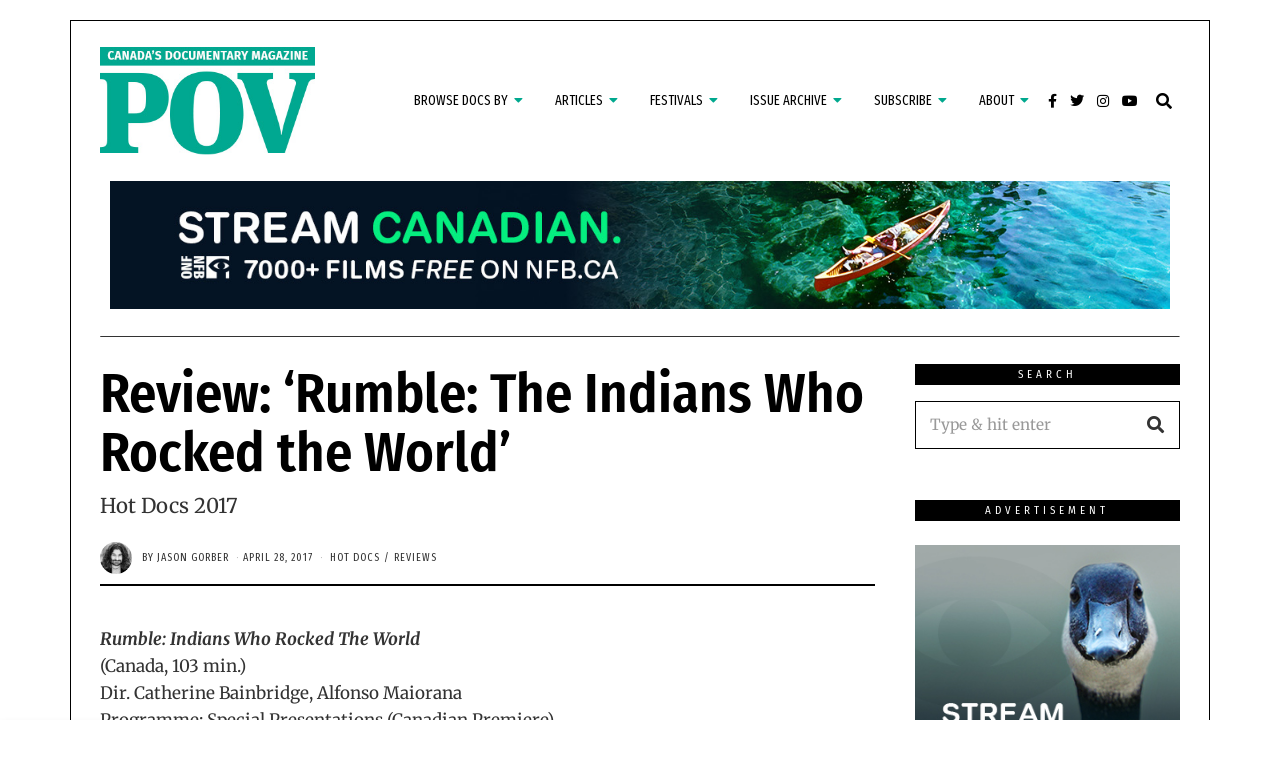

--- FILE ---
content_type: text/html; charset=UTF-8
request_url: https://povmagazine.com/review-rumble-the-indians-who-rocked-the-world/
body_size: 41039
content:
<!DOCTYPE html>
<html lang="en-US" class="no-js">
<head>
	<meta charset="UTF-8">
	<meta name="viewport" content="width=device-width, initial-scale=1.0">
	<link rel="profile" href="http://gmpg.org/xfn/11">
    
	<!--[if lt IE 9]>
	<script src="https://povmagazine.com/wp-content/themes/fox/js/html5.js"></script>
	<![endif]-->
    
    <script>(function(html){html.className = html.className.replace(/\bno-js\b/,'js')})(document.documentElement);</script>
<meta name='robots' content='index, follow, max-image-preview:large, max-snippet:-1, max-video-preview:-1' />
	<style>img:is([sizes="auto" i], [sizes^="auto," i]) { contain-intrinsic-size: 3000px 1500px }</style>
	<script>window._wca = window._wca || [];</script>

	<!-- This site is optimized with the Yoast SEO plugin v26.8 - https://yoast.com/product/yoast-seo-wordpress/ -->
	<title>Review: &#039;Rumble: The Indians Who Rocked the World&#039; - POV Magazine</title>
	<meta name="description" content="Loudly, proudly, Catherine Bainbridge’s Rumble reclaims its territory of music pedigree for a wider audience." />
	<link rel="canonical" href="https://povmagazine.com/review-rumble-the-indians-who-rocked-the-world/" />
	<meta property="og:locale" content="en_US" />
	<meta property="og:type" content="article" />
	<meta property="og:title" content="Review: &#039;Rumble: The Indians Who Rocked the World&#039; - POV Magazine" />
	<meta property="og:description" content="Loudly, proudly, Catherine Bainbridge’s Rumble reclaims its territory of music pedigree for a wider audience." />
	<meta property="og:url" content="https://povmagazine.com/review-rumble-the-indians-who-rocked-the-world/" />
	<meta property="og:site_name" content="POV Magazine" />
	<meta property="article:publisher" content="https://www.facebook.com/POVmag/" />
	<meta property="article:published_time" content="2017-04-28T11:23:00+00:00" />
	<meta property="article:modified_time" content="2021-11-20T22:35:42+00:00" />
	<meta property="og:image" content="https://povmagazine.com/wp-content/uploads/2021/09/pov-logo-colour-rgb-2021.png" />
	<meta property="og:image:width" content="800" />
	<meta property="og:image:height" content="418" />
	<meta property="og:image:type" content="image/png" />
	<meta name="author" content="Jason Gorber" />
	<meta name="twitter:card" content="summary_large_image" />
	<meta name="twitter:creator" content="@https://twitter.com/filmfest_ca" />
	<meta name="twitter:site" content="@POVmagazine" />
	<meta name="twitter:label1" content="Written by" />
	<meta name="twitter:data1" content="Jason Gorber" />
	<meta name="twitter:label2" content="Est. reading time" />
	<meta name="twitter:data2" content="2 minutes" />
	<script type="application/ld+json" class="yoast-schema-graph">{"@context":"https://schema.org","@graph":[{"@type":"Article","@id":"https://povmagazine.com/review-rumble-the-indians-who-rocked-the-world/#article","isPartOf":{"@id":"https://povmagazine.com/review-rumble-the-indians-who-rocked-the-world/"},"author":[{"@id":"https://povmagazine.com/#/schema/person/3a6ad17247008965da03c0fa8488caf6"}],"headline":"Review: &#8216;Rumble: The Indians Who Rocked the World&#8217;","datePublished":"2017-04-28T11:23:00+00:00","dateModified":"2021-11-20T22:35:42+00:00","mainEntityOfPage":{"@id":"https://povmagazine.com/review-rumble-the-indians-who-rocked-the-world/"},"wordCount":353,"publisher":{"@id":"https://povmagazine.com/#organization"},"keywords":["Alfonso Maiorana","Buffy Sainte-Marie","Catherine Bainbridge","Hot Docs","Hot Docs 2017","Indigenous","Jimi Hendrix","Link Wray","music","Rumble: The Indians Who Rocked the World"],"articleSection":["Hot Docs","Reviews"],"inLanguage":"en-US"},{"@type":"WebPage","@id":"https://povmagazine.com/review-rumble-the-indians-who-rocked-the-world/","url":"https://povmagazine.com/review-rumble-the-indians-who-rocked-the-world/","name":"Review: 'Rumble: The Indians Who Rocked the World' - POV Magazine","isPartOf":{"@id":"https://povmagazine.com/#website"},"datePublished":"2017-04-28T11:23:00+00:00","dateModified":"2021-11-20T22:35:42+00:00","description":"Loudly, proudly, Catherine Bainbridge’s Rumble reclaims its territory of music pedigree for a wider audience.","inLanguage":"en-US","potentialAction":[{"@type":"ReadAction","target":["https://povmagazine.com/review-rumble-the-indians-who-rocked-the-world/"]}]},{"@type":"WebSite","@id":"https://povmagazine.com/#website","url":"https://povmagazine.com/","name":"POV Magazine","description":"Documentary Culture","publisher":{"@id":"https://povmagazine.com/#organization"},"potentialAction":[{"@type":"SearchAction","target":{"@type":"EntryPoint","urlTemplate":"https://povmagazine.com/?s={search_term_string}"},"query-input":{"@type":"PropertyValueSpecification","valueRequired":true,"valueName":"search_term_string"}}],"inLanguage":"en-US"},{"@type":"Organization","@id":"https://povmagazine.com/#organization","name":"POV Magazine","url":"https://povmagazine.com/","logo":{"@type":"ImageObject","inLanguage":"en-US","@id":"https://povmagazine.com/#/schema/logo/image/","url":"https://povmagazine.com/wp-content/uploads/2021/11/POV-LOGO-BOX-TOP-BAR-2021-trans.png","contentUrl":"https://povmagazine.com/wp-content/uploads/2021/11/POV-LOGO-BOX-TOP-BAR-2021-trans.png","width":326,"height":163,"caption":"POV Magazine"},"image":{"@id":"https://povmagazine.com/#/schema/logo/image/"},"sameAs":["https://www.facebook.com/POVmag/","https://x.com/POVmagazine","https://www.instagram.com/pov_magazine/","https://www.youtube.com/user/PointOfViewMagazine/"]},{"@type":"Person","@id":"https://povmagazine.com/#/schema/person/3a6ad17247008965da03c0fa8488caf6","name":"Jason Gorber","image":{"@type":"ImageObject","inLanguage":"en-US","@id":"https://povmagazine.com/#/schema/person/image/1db5b3d75348ebe04b144970615ca509","url":"https://povmagazine.com/wp-content/uploads/2021/08/jason_square_headshot-100x100.jpg","contentUrl":"https://povmagazine.com/wp-content/uploads/2021/08/jason_square_headshot-100x100.jpg","caption":"Jason Gorber"},"description":"Jason Gorber is a film journalist and member of the Toronto Film Critics Association. He is the Managing Editor/Chief Critic at ThatShelf.com and a regular contributor for POV Magazine, RogerEbert.com and CBC Radio. His has written for Slashfilm, Esquire, The Toronto Star, The Globe and Mail, The National Post, Screen Anarchy, HighDefDigest, Birth.Movies.Death, IndieWire and more. He has appeared on CTV NewsChannel, CP24, and many other broadcasters. He has been a jury member at the Reykjavik International Film Festival, Calgary Underground Film Festival, RiverRun Film Festival, TIFF Canada's Top 10, Reel Asian and Fantasia's New Flesh Award. Jason has been a Tomatometer-approved critic for over 20 years.","sameAs":["https://www.thatshelf.com","https://x.com/https://twitter.com/filmfest_ca"],"url":"https://povmagazine.com/author/jason-gorber/"}]}</script>
	<!-- / Yoast SEO plugin. -->


<link rel='dns-prefetch' href='//stats.wp.com' />
<link rel='dns-prefetch' href='//www.googletagmanager.com' />
<link rel='dns-prefetch' href='//fonts.googleapis.com' />
<link href='https://fonts.gstatic.com' crossorigin rel='preconnect' />
<link rel="alternate" type="application/rss+xml" title="POV Magazine &raquo; Feed" href="https://povmagazine.com/feed/" />
<script>
window._wpemojiSettings = {"baseUrl":"https:\/\/s.w.org\/images\/core\/emoji\/16.0.1\/72x72\/","ext":".png","svgUrl":"https:\/\/s.w.org\/images\/core\/emoji\/16.0.1\/svg\/","svgExt":".svg","source":{"concatemoji":"https:\/\/povmagazine.com\/wp-includes\/js\/wp-emoji-release.min.js?ver=6.8.3"}};
/*! This file is auto-generated */
!function(s,n){var o,i,e;function c(e){try{var t={supportTests:e,timestamp:(new Date).valueOf()};sessionStorage.setItem(o,JSON.stringify(t))}catch(e){}}function p(e,t,n){e.clearRect(0,0,e.canvas.width,e.canvas.height),e.fillText(t,0,0);var t=new Uint32Array(e.getImageData(0,0,e.canvas.width,e.canvas.height).data),a=(e.clearRect(0,0,e.canvas.width,e.canvas.height),e.fillText(n,0,0),new Uint32Array(e.getImageData(0,0,e.canvas.width,e.canvas.height).data));return t.every(function(e,t){return e===a[t]})}function u(e,t){e.clearRect(0,0,e.canvas.width,e.canvas.height),e.fillText(t,0,0);for(var n=e.getImageData(16,16,1,1),a=0;a<n.data.length;a++)if(0!==n.data[a])return!1;return!0}function f(e,t,n,a){switch(t){case"flag":return n(e,"\ud83c\udff3\ufe0f\u200d\u26a7\ufe0f","\ud83c\udff3\ufe0f\u200b\u26a7\ufe0f")?!1:!n(e,"\ud83c\udde8\ud83c\uddf6","\ud83c\udde8\u200b\ud83c\uddf6")&&!n(e,"\ud83c\udff4\udb40\udc67\udb40\udc62\udb40\udc65\udb40\udc6e\udb40\udc67\udb40\udc7f","\ud83c\udff4\u200b\udb40\udc67\u200b\udb40\udc62\u200b\udb40\udc65\u200b\udb40\udc6e\u200b\udb40\udc67\u200b\udb40\udc7f");case"emoji":return!a(e,"\ud83e\udedf")}return!1}function g(e,t,n,a){var r="undefined"!=typeof WorkerGlobalScope&&self instanceof WorkerGlobalScope?new OffscreenCanvas(300,150):s.createElement("canvas"),o=r.getContext("2d",{willReadFrequently:!0}),i=(o.textBaseline="top",o.font="600 32px Arial",{});return e.forEach(function(e){i[e]=t(o,e,n,a)}),i}function t(e){var t=s.createElement("script");t.src=e,t.defer=!0,s.head.appendChild(t)}"undefined"!=typeof Promise&&(o="wpEmojiSettingsSupports",i=["flag","emoji"],n.supports={everything:!0,everythingExceptFlag:!0},e=new Promise(function(e){s.addEventListener("DOMContentLoaded",e,{once:!0})}),new Promise(function(t){var n=function(){try{var e=JSON.parse(sessionStorage.getItem(o));if("object"==typeof e&&"number"==typeof e.timestamp&&(new Date).valueOf()<e.timestamp+604800&&"object"==typeof e.supportTests)return e.supportTests}catch(e){}return null}();if(!n){if("undefined"!=typeof Worker&&"undefined"!=typeof OffscreenCanvas&&"undefined"!=typeof URL&&URL.createObjectURL&&"undefined"!=typeof Blob)try{var e="postMessage("+g.toString()+"("+[JSON.stringify(i),f.toString(),p.toString(),u.toString()].join(",")+"));",a=new Blob([e],{type:"text/javascript"}),r=new Worker(URL.createObjectURL(a),{name:"wpTestEmojiSupports"});return void(r.onmessage=function(e){c(n=e.data),r.terminate(),t(n)})}catch(e){}c(n=g(i,f,p,u))}t(n)}).then(function(e){for(var t in e)n.supports[t]=e[t],n.supports.everything=n.supports.everything&&n.supports[t],"flag"!==t&&(n.supports.everythingExceptFlag=n.supports.everythingExceptFlag&&n.supports[t]);n.supports.everythingExceptFlag=n.supports.everythingExceptFlag&&!n.supports.flag,n.DOMReady=!1,n.readyCallback=function(){n.DOMReady=!0}}).then(function(){return e}).then(function(){var e;n.supports.everything||(n.readyCallback(),(e=n.source||{}).concatemoji?t(e.concatemoji):e.wpemoji&&e.twemoji&&(t(e.twemoji),t(e.wpemoji)))}))}((window,document),window._wpemojiSettings);
</script>
<!-- povmagazine.com is managing ads with Advanced Ads 2.0.16 – https://wpadvancedads.com/ --><script id="povma-ready">
			window.advanced_ads_ready=function(e,a){a=a||"complete";var d=function(e){return"interactive"===a?"loading"!==e:"complete"===e};d(document.readyState)?e():document.addEventListener("readystatechange",(function(a){d(a.target.readyState)&&e()}),{once:"interactive"===a})},window.advanced_ads_ready_queue=window.advanced_ads_ready_queue||[];		</script>
		<link rel='stylesheet' id='sbi_styles-css' href='https://povmagazine.com/wp-content/plugins/instagram-feed/css/sbi-styles.min.css?ver=6.10.0' media='all' />
<style id='wp-emoji-styles-inline-css'>

	img.wp-smiley, img.emoji {
		display: inline !important;
		border: none !important;
		box-shadow: none !important;
		height: 1em !important;
		width: 1em !important;
		margin: 0 0.07em !important;
		vertical-align: -0.1em !important;
		background: none !important;
		padding: 0 !important;
	}
</style>
<link rel='stylesheet' id='wp-block-library-css' href='https://povmagazine.com/wp-includes/css/dist/block-library/style.min.css?ver=6.8.3' media='all' />
<style id='classic-theme-styles-inline-css'>
/*! This file is auto-generated */
.wp-block-button__link{color:#fff;background-color:#32373c;border-radius:9999px;box-shadow:none;text-decoration:none;padding:calc(.667em + 2px) calc(1.333em + 2px);font-size:1.125em}.wp-block-file__button{background:#32373c;color:#fff;text-decoration:none}
</style>
<style id='co-authors-plus-coauthors-style-inline-css'>
.wp-block-co-authors-plus-coauthors.is-layout-flow [class*=wp-block-co-authors-plus]{display:inline}

</style>
<style id='co-authors-plus-avatar-style-inline-css'>
.wp-block-co-authors-plus-avatar :where(img){height:auto;max-width:100%;vertical-align:bottom}.wp-block-co-authors-plus-coauthors.is-layout-flow .wp-block-co-authors-plus-avatar :where(img){vertical-align:middle}.wp-block-co-authors-plus-avatar:is(.alignleft,.alignright){display:table}.wp-block-co-authors-plus-avatar.aligncenter{display:table;margin-inline:auto}

</style>
<style id='co-authors-plus-image-style-inline-css'>
.wp-block-co-authors-plus-image{margin-bottom:0}.wp-block-co-authors-plus-image :where(img){height:auto;max-width:100%;vertical-align:bottom}.wp-block-co-authors-plus-coauthors.is-layout-flow .wp-block-co-authors-plus-image :where(img){vertical-align:middle}.wp-block-co-authors-plus-image:is(.alignfull,.alignwide) :where(img){width:100%}.wp-block-co-authors-plus-image:is(.alignleft,.alignright){display:table}.wp-block-co-authors-plus-image.aligncenter{display:table;margin-inline:auto}

</style>
<link rel='stylesheet' id='mediaelement-css' href='https://povmagazine.com/wp-includes/js/mediaelement/mediaelementplayer-legacy.min.css?ver=4.2.17' media='all' />
<link rel='stylesheet' id='wp-mediaelement-css' href='https://povmagazine.com/wp-includes/js/mediaelement/wp-mediaelement.min.css?ver=6.8.3' media='all' />
<style id='jetpack-sharing-buttons-style-inline-css'>
.jetpack-sharing-buttons__services-list{display:flex;flex-direction:row;flex-wrap:wrap;gap:0;list-style-type:none;margin:5px;padding:0}.jetpack-sharing-buttons__services-list.has-small-icon-size{font-size:12px}.jetpack-sharing-buttons__services-list.has-normal-icon-size{font-size:16px}.jetpack-sharing-buttons__services-list.has-large-icon-size{font-size:24px}.jetpack-sharing-buttons__services-list.has-huge-icon-size{font-size:36px}@media print{.jetpack-sharing-buttons__services-list{display:none!important}}.editor-styles-wrapper .wp-block-jetpack-sharing-buttons{gap:0;padding-inline-start:0}ul.jetpack-sharing-buttons__services-list.has-background{padding:1.25em 2.375em}
</style>
<style id='global-styles-inline-css'>
:root{--wp--preset--aspect-ratio--square: 1;--wp--preset--aspect-ratio--4-3: 4/3;--wp--preset--aspect-ratio--3-4: 3/4;--wp--preset--aspect-ratio--3-2: 3/2;--wp--preset--aspect-ratio--2-3: 2/3;--wp--preset--aspect-ratio--16-9: 16/9;--wp--preset--aspect-ratio--9-16: 9/16;--wp--preset--color--black: #000000;--wp--preset--color--cyan-bluish-gray: #abb8c3;--wp--preset--color--white: #ffffff;--wp--preset--color--pale-pink: #f78da7;--wp--preset--color--vivid-red: #cf2e2e;--wp--preset--color--luminous-vivid-orange: #ff6900;--wp--preset--color--luminous-vivid-amber: #fcb900;--wp--preset--color--light-green-cyan: #7bdcb5;--wp--preset--color--vivid-green-cyan: #00d084;--wp--preset--color--pale-cyan-blue: #8ed1fc;--wp--preset--color--vivid-cyan-blue: #0693e3;--wp--preset--color--vivid-purple: #9b51e0;--wp--preset--gradient--vivid-cyan-blue-to-vivid-purple: linear-gradient(135deg,rgba(6,147,227,1) 0%,rgb(155,81,224) 100%);--wp--preset--gradient--light-green-cyan-to-vivid-green-cyan: linear-gradient(135deg,rgb(122,220,180) 0%,rgb(0,208,130) 100%);--wp--preset--gradient--luminous-vivid-amber-to-luminous-vivid-orange: linear-gradient(135deg,rgba(252,185,0,1) 0%,rgba(255,105,0,1) 100%);--wp--preset--gradient--luminous-vivid-orange-to-vivid-red: linear-gradient(135deg,rgba(255,105,0,1) 0%,rgb(207,46,46) 100%);--wp--preset--gradient--very-light-gray-to-cyan-bluish-gray: linear-gradient(135deg,rgb(238,238,238) 0%,rgb(169,184,195) 100%);--wp--preset--gradient--cool-to-warm-spectrum: linear-gradient(135deg,rgb(74,234,220) 0%,rgb(151,120,209) 20%,rgb(207,42,186) 40%,rgb(238,44,130) 60%,rgb(251,105,98) 80%,rgb(254,248,76) 100%);--wp--preset--gradient--blush-light-purple: linear-gradient(135deg,rgb(255,206,236) 0%,rgb(152,150,240) 100%);--wp--preset--gradient--blush-bordeaux: linear-gradient(135deg,rgb(254,205,165) 0%,rgb(254,45,45) 50%,rgb(107,0,62) 100%);--wp--preset--gradient--luminous-dusk: linear-gradient(135deg,rgb(255,203,112) 0%,rgb(199,81,192) 50%,rgb(65,88,208) 100%);--wp--preset--gradient--pale-ocean: linear-gradient(135deg,rgb(255,245,203) 0%,rgb(182,227,212) 50%,rgb(51,167,181) 100%);--wp--preset--gradient--electric-grass: linear-gradient(135deg,rgb(202,248,128) 0%,rgb(113,206,126) 100%);--wp--preset--gradient--midnight: linear-gradient(135deg,rgb(2,3,129) 0%,rgb(40,116,252) 100%);--wp--preset--font-size--small: 13px;--wp--preset--font-size--medium: 20px;--wp--preset--font-size--large: 36px;--wp--preset--font-size--x-large: 42px;--wp--preset--spacing--20: 0.44rem;--wp--preset--spacing--30: 0.67rem;--wp--preset--spacing--40: 1rem;--wp--preset--spacing--50: 1.5rem;--wp--preset--spacing--60: 2.25rem;--wp--preset--spacing--70: 3.38rem;--wp--preset--spacing--80: 5.06rem;--wp--preset--shadow--natural: 6px 6px 9px rgba(0, 0, 0, 0.2);--wp--preset--shadow--deep: 12px 12px 50px rgba(0, 0, 0, 0.4);--wp--preset--shadow--sharp: 6px 6px 0px rgba(0, 0, 0, 0.2);--wp--preset--shadow--outlined: 6px 6px 0px -3px rgba(255, 255, 255, 1), 6px 6px rgba(0, 0, 0, 1);--wp--preset--shadow--crisp: 6px 6px 0px rgba(0, 0, 0, 1);}:where(.is-layout-flex){gap: 0.5em;}:where(.is-layout-grid){gap: 0.5em;}body .is-layout-flex{display: flex;}.is-layout-flex{flex-wrap: wrap;align-items: center;}.is-layout-flex > :is(*, div){margin: 0;}body .is-layout-grid{display: grid;}.is-layout-grid > :is(*, div){margin: 0;}:where(.wp-block-columns.is-layout-flex){gap: 2em;}:where(.wp-block-columns.is-layout-grid){gap: 2em;}:where(.wp-block-post-template.is-layout-flex){gap: 1.25em;}:where(.wp-block-post-template.is-layout-grid){gap: 1.25em;}.has-black-color{color: var(--wp--preset--color--black) !important;}.has-cyan-bluish-gray-color{color: var(--wp--preset--color--cyan-bluish-gray) !important;}.has-white-color{color: var(--wp--preset--color--white) !important;}.has-pale-pink-color{color: var(--wp--preset--color--pale-pink) !important;}.has-vivid-red-color{color: var(--wp--preset--color--vivid-red) !important;}.has-luminous-vivid-orange-color{color: var(--wp--preset--color--luminous-vivid-orange) !important;}.has-luminous-vivid-amber-color{color: var(--wp--preset--color--luminous-vivid-amber) !important;}.has-light-green-cyan-color{color: var(--wp--preset--color--light-green-cyan) !important;}.has-vivid-green-cyan-color{color: var(--wp--preset--color--vivid-green-cyan) !important;}.has-pale-cyan-blue-color{color: var(--wp--preset--color--pale-cyan-blue) !important;}.has-vivid-cyan-blue-color{color: var(--wp--preset--color--vivid-cyan-blue) !important;}.has-vivid-purple-color{color: var(--wp--preset--color--vivid-purple) !important;}.has-black-background-color{background-color: var(--wp--preset--color--black) !important;}.has-cyan-bluish-gray-background-color{background-color: var(--wp--preset--color--cyan-bluish-gray) !important;}.has-white-background-color{background-color: var(--wp--preset--color--white) !important;}.has-pale-pink-background-color{background-color: var(--wp--preset--color--pale-pink) !important;}.has-vivid-red-background-color{background-color: var(--wp--preset--color--vivid-red) !important;}.has-luminous-vivid-orange-background-color{background-color: var(--wp--preset--color--luminous-vivid-orange) !important;}.has-luminous-vivid-amber-background-color{background-color: var(--wp--preset--color--luminous-vivid-amber) !important;}.has-light-green-cyan-background-color{background-color: var(--wp--preset--color--light-green-cyan) !important;}.has-vivid-green-cyan-background-color{background-color: var(--wp--preset--color--vivid-green-cyan) !important;}.has-pale-cyan-blue-background-color{background-color: var(--wp--preset--color--pale-cyan-blue) !important;}.has-vivid-cyan-blue-background-color{background-color: var(--wp--preset--color--vivid-cyan-blue) !important;}.has-vivid-purple-background-color{background-color: var(--wp--preset--color--vivid-purple) !important;}.has-black-border-color{border-color: var(--wp--preset--color--black) !important;}.has-cyan-bluish-gray-border-color{border-color: var(--wp--preset--color--cyan-bluish-gray) !important;}.has-white-border-color{border-color: var(--wp--preset--color--white) !important;}.has-pale-pink-border-color{border-color: var(--wp--preset--color--pale-pink) !important;}.has-vivid-red-border-color{border-color: var(--wp--preset--color--vivid-red) !important;}.has-luminous-vivid-orange-border-color{border-color: var(--wp--preset--color--luminous-vivid-orange) !important;}.has-luminous-vivid-amber-border-color{border-color: var(--wp--preset--color--luminous-vivid-amber) !important;}.has-light-green-cyan-border-color{border-color: var(--wp--preset--color--light-green-cyan) !important;}.has-vivid-green-cyan-border-color{border-color: var(--wp--preset--color--vivid-green-cyan) !important;}.has-pale-cyan-blue-border-color{border-color: var(--wp--preset--color--pale-cyan-blue) !important;}.has-vivid-cyan-blue-border-color{border-color: var(--wp--preset--color--vivid-cyan-blue) !important;}.has-vivid-purple-border-color{border-color: var(--wp--preset--color--vivid-purple) !important;}.has-vivid-cyan-blue-to-vivid-purple-gradient-background{background: var(--wp--preset--gradient--vivid-cyan-blue-to-vivid-purple) !important;}.has-light-green-cyan-to-vivid-green-cyan-gradient-background{background: var(--wp--preset--gradient--light-green-cyan-to-vivid-green-cyan) !important;}.has-luminous-vivid-amber-to-luminous-vivid-orange-gradient-background{background: var(--wp--preset--gradient--luminous-vivid-amber-to-luminous-vivid-orange) !important;}.has-luminous-vivid-orange-to-vivid-red-gradient-background{background: var(--wp--preset--gradient--luminous-vivid-orange-to-vivid-red) !important;}.has-very-light-gray-to-cyan-bluish-gray-gradient-background{background: var(--wp--preset--gradient--very-light-gray-to-cyan-bluish-gray) !important;}.has-cool-to-warm-spectrum-gradient-background{background: var(--wp--preset--gradient--cool-to-warm-spectrum) !important;}.has-blush-light-purple-gradient-background{background: var(--wp--preset--gradient--blush-light-purple) !important;}.has-blush-bordeaux-gradient-background{background: var(--wp--preset--gradient--blush-bordeaux) !important;}.has-luminous-dusk-gradient-background{background: var(--wp--preset--gradient--luminous-dusk) !important;}.has-pale-ocean-gradient-background{background: var(--wp--preset--gradient--pale-ocean) !important;}.has-electric-grass-gradient-background{background: var(--wp--preset--gradient--electric-grass) !important;}.has-midnight-gradient-background{background: var(--wp--preset--gradient--midnight) !important;}.has-small-font-size{font-size: var(--wp--preset--font-size--small) !important;}.has-medium-font-size{font-size: var(--wp--preset--font-size--medium) !important;}.has-large-font-size{font-size: var(--wp--preset--font-size--large) !important;}.has-x-large-font-size{font-size: var(--wp--preset--font-size--x-large) !important;}
:where(.wp-block-post-template.is-layout-flex){gap: 1.25em;}:where(.wp-block-post-template.is-layout-grid){gap: 1.25em;}
:where(.wp-block-columns.is-layout-flex){gap: 2em;}:where(.wp-block-columns.is-layout-grid){gap: 2em;}
:root :where(.wp-block-pullquote){font-size: 1.5em;line-height: 1.6;}
</style>
<link rel='stylesheet' id='authors-list-css-css' href='https://povmagazine.com/wp-content/plugins/authors-list/backend/assets/css/front.css?ver=2.0.6.2' media='all' />
<link rel='stylesheet' id='jquery-ui-css-css' href='https://povmagazine.com/wp-content/plugins/authors-list/backend/assets/css/jquery-ui.css?ver=2.0.6.2' media='all' />
<link rel='stylesheet' id='contact-form-7-css' href='https://povmagazine.com/wp-content/plugins/contact-form-7/includes/css/styles.css?ver=6.1.4' media='all' />
<link rel='stylesheet' id='ctf_styles-css' href='https://povmagazine.com/wp-content/plugins/custom-twitter-feeds/css/ctf-styles.min.css?ver=2.3.1' media='all' />
<link rel='stylesheet' id='woocommerce-layout-css' href='https://povmagazine.com/wp-content/plugins/woocommerce/assets/css/woocommerce-layout.css?ver=10.4.3' media='all' />
<style id='woocommerce-layout-inline-css'>

	.infinite-scroll .woocommerce-pagination {
		display: none;
	}
</style>
<link rel='stylesheet' id='woocommerce-smallscreen-css' href='https://povmagazine.com/wp-content/plugins/woocommerce/assets/css/woocommerce-smallscreen.css?ver=10.4.3' media='only screen and (max-width: 768px)' />
<link rel='stylesheet' id='woocommerce-general-css' href='https://povmagazine.com/wp-content/plugins/woocommerce/assets/css/woocommerce.css?ver=10.4.3' media='all' />
<style id='woocommerce-inline-inline-css'>
.woocommerce form .form-row .required { visibility: visible; }
</style>
<link rel='stylesheet' id='ppress-frontend-css' href='https://povmagazine.com/wp-content/plugins/wp-user-avatar/assets/css/frontend.min.css?ver=4.16.8' media='all' />
<link rel='stylesheet' id='ppress-flatpickr-css' href='https://povmagazine.com/wp-content/plugins/wp-user-avatar/assets/flatpickr/flatpickr.min.css?ver=4.16.8' media='all' />
<link rel='stylesheet' id='ppress-select2-css' href='https://povmagazine.com/wp-content/plugins/wp-user-avatar/assets/select2/select2.min.css?ver=6.8.3' media='all' />
<link rel='stylesheet' id='parent-style-css' href='https://povmagazine.com/wp-content/themes/fox/style.min.css?ver=6.8.3' media='all' />
<link rel='stylesheet' id='wi-fonts-css' href='https://fonts.googleapis.com/css?family=Merriweather%3A300%2C300italic%2C400%2C700%2C700italic%7CFira+Sans+Condensed%3A700%7CFira+Sans+Extra+Condensed%3A400&#038;display=swap&#038;ver=4.6.8.2' media='all' />
<link rel='stylesheet' id='style-css' href='https://povmagazine.com/wp-content/themes/fox-child-theme/style.css?ver=4.6.8.2' media='all' />
<style id='style-inline-css'>
.color-accent,.social-list.style-plain:not(.style-text_color) a:hover,.wi-mainnav ul.menu ul > li:hover > a,
    .wi-mainnav ul.menu ul li.current-menu-item > a,
    .wi-mainnav ul.menu ul li.current-menu-ancestor > a,.related-title a:hover,.pagination-1 a.page-numbers:hover,.pagination-4 a.page-numbers:hover,.page-links > a:hover,.reading-progress-wrapper,.widget_archive a:hover, .widget_nav_menu a:hover, .widget_meta a:hover, .widget_recent_entries a:hover, .widget_categories a:hover, .widget_product_categories a:hover,.tagcloud a:hover,.header-cart a:hover,.woocommerce .star-rating span:before,.null-instagram-feed .clear a:hover,.widget a.readmore:hover{color:#00a88e}.bg-accent,html .mejs-controls .mejs-time-rail .mejs-time-current,.fox-btn.btn-primary, button.btn-primary, input.btn-primary[type="button"], input.btn-primary[type="reset"], input.btn-primary[type="submit"],.social-list.style-black a:hover,.style--slider-nav-text .flex-direction-nav a:hover, .style--slider-nav-text .slick-nav:hover,.header-cart-icon .num,.post-item-thumbnail:hover .video-indicator-solid,a.more-link:hover,.post-newspaper .related-thumbnail,.pagination-4 span.page-numbers:not(.dots),.review-item.overall .review-score,#respond #submit:hover,.dropcap-color, .style--dropcap-color .enable-dropcap .dropcap-content > p:first-of-type:first-letter, .style--dropcap-color p.has-drop-cap:not(:focus):first-letter,.style--list-widget-3 .fox-post-count,.style--tagcloud-3 .tagcloud a:hover,.blog-widget-small .thumbnail-index,.foxmc-button-primary input[type="submit"],#footer-search .submit:hover,.wpcf7-submit:hover,.woocommerce .widget_price_filter .ui-slider .ui-slider-range,
.woocommerce .widget_price_filter .ui-slider .ui-slider-handle,.woocommerce span.onsale,
.woocommerce ul.products li.product .onsale,.woocommerce #respond input#submit.alt:hover,
.woocommerce a.button.alt:hover,
.woocommerce button.button.alt:hover,
.woocommerce input.button.alt:hover,.woocommerce a.add_to_cart_button:hover,.woocommerce #review_form #respond .form-submit input:hover{background-color:#00a88e}.review-item.overall .review-score,.partial-content,.style--tagcloud-3 .tagcloud a:hover,.null-instagram-feed .clear a:hover{border-color:#00a88e}.reading-progress-wrapper::-webkit-progress-value{background-color:#00a88e}.reading-progress-wrapper::-moz-progress-value{background-color:#00a88e}.home.blog .wi-content{padding-top:0px;padding-bottom:0px}.header-search-wrapper .search-btn, .header-cart-icon, .hamburger-btn{font-size:16px}.sticky-element-height, .header-sticky-element.before-sticky{height:65px}.sticky-header-background{opacity:.98}.header-sticky-element.before-sticky #wi-logo img, .header-sticky-element.before-sticky .wi-logo img{height:60px}.fox-logo img{width:215px}.slogan{color:#000000}.wi-mainnav ul.menu > li > a, .header-social.style-plain:not(.style-text_color) a, .header-search-wrapper .search-btn, .header-cart-icon a, .hamburger-btn{color:#000000}.wi-mainnav ul.menu > li:hover > a{color:#00a88e}.wi-mainnav ul.menu > li.current-menu-item > a, .wi-mainnav ul.menu > li.current-menu-ancestor > a,
    .row-nav-style-active-1 .wi-mainnav ul.menu > li.current-menu-item > a, .row-nav-style-active-1 .wi-mainnav ul.menu > li.current-menu-ancestor > a {color:#00a88e}.wi-mainnav ul.menu > li.menu-item-has-children > a:after, .wi-mainnav ul.menu > li.mega > a:after{color:#00a88e}.wi-mainnav ul.menu ul{background-color:#000000;color:#ffffff}.wi-mainnav ul.menu ul li:hover > a, .wi-mainnav ul.menu .post-nav-item-title:hover a, .wi-mainnav ul.menu > li.mega ul ul a:hover{color:#ffffff}.wi-mainnav ul.menu ul li:hover > a, .wi-mainnav ul.menu > li.mega ul ul a:hover{background-color:#00a88f}.wi-mainnav ul.menu ul li.current-menu-item > a, .wi-mainnav ul.menu ul li.current-menu-ancestor > a{background-color:#ffffff}#footer-instagram{background-color:#ffffff}.footer-col-sep{border-color:#000000}#footer-widgets{color:#000000}#footer-logo img{width:200px}#backtotop.backtotop-circle, #backtotop.backtotop-square{border-width:1px}#backtotop{color:#ffffff;background-color:#000000;border-color:#000000}#backtotop:hover{background-color:#15a88e;border-color:#15a88e}.list-thumbnail{width:50%}.single .wi-content{padding-top:0px}.reading-progress-wrapper{height:5px}body{color:#333333}h1, h2, h3, h4, h5, h6{color:#000000}a{color:#00a88e}a:hover{color:#00a88e}textarea,table,td, th,.fox-input,
input[type="color"], input[type="date"], input[type="datetime"], input[type="datetime-local"], input[type="email"], input[type="month"], input[type="number"], input[type="password"], input[type="search"], input[type="tel"], input[type="text"], input[type="time"], input[type="url"], input[type="week"], input:not([type]), textarea,select,.fox-slider-rich,.style--tag-block .fox-term-list a,.header-sticky-element.before-sticky,.post-sep,.blog-related,.blog-related .line,.post-list-sep,.article-small,
.article-tall,.article-small-list,.pagination-1 .pagination-inner,.toparea > .container,.single-heading,.single-heading span:before, .single-heading span:after,.authorbox-simple,.post-nav-simple,#posts-small-heading,.commentlist li + li > .comment-body,.commentlist ul.children,.hero-meta .header-main,.widget,.widget_archive ul, .widget_nav_menu ul, .widget_meta ul, .widget_recent_entries ul, .widget_categories ul, .widget_product_categories ul,.widget_archive li, .widget_nav_menu li, .widget_meta li, .widget_recent_entries li, .widget_categories li, .widget_product_categories li,#footer-widgets,#footer-bottom,#backtotop,.offcanvas-nav li + li > a,.woocommerce div.product .woocommerce-tabs ul.tabs:before,.woocommerce div.product .woocommerce-tabs ul.tabs li a,.products.related > h2,
.products.upsells > h2,
.cross-sells > h2,.woocommerce table.shop_table,#add_payment_method table.cart td.actions .coupon .input-text, .woocommerce-cart table.cart td.actions .coupon .input-text, .woocommerce-checkout table.cart td.actions .coupon .input-text,.woocommerce-MyAccount-navigation ul li + li{border-color:#000}.fox-input, input[type="color"], input[type="date"], input[type="datetime"], input[type="datetime-local"], input[type="email"], input[type="month"], input[type="number"], input[type="password"], input[type="search"], input[type="tel"], input[type="text"], input[type="time"], input[type="url"], input[type="week"], input:not([type]), textarea{color:#000000;background-color:#ffffff}.fox-input:focus, input[type="color"]:focus, input[type="date"]:focus, input[type="datetime"]:focus, input[type="datetime-local"]:focus, input[type="email"]:focus, input[type="month"]:focus, input[type="number"]:focus, input[type="password"]:focus, input[type="search"]:focus, input[type="tel"]:focus, input[type="text"]:focus, input[type="time"]:focus, input[type="url"]:focus, input[type="week"]:focus, input:not([type]):focus, textarea:focus{color:#000000;background-color:#ffffff}.widget-title{color:#ffffff;background-color:#000000;text-align:center}blockquote{text-align:center}.wi-dropcap,.enable-dropcap .dropcap-content > p:first-of-type:first-letter, p.has-drop-cap:not(:focus):first-letter{font-weight:700}.wp-caption-text, .post-thumbnail-standard figcaption, .wp-block-image figcaption, .blocks-gallery-caption{color:#b7b7b7;text-align:left}.wi-titlebar{background-color:#00a88e}.titlebar-bg-overlay{opacity:.5}.post-item-title a:hover{text-decoration:none}.standalone-categories a{color:#111111}.masthead-mobile-bg{background-color:#00a88e}#masthead-mobile{color:#ffffff}#mobile-logo img{height:50px}#offcanvas{color:#ffffff}@media (min-width: 1200px) {.container,.cool-thumbnail-size-big .post-thumbnail{width:1080px}body.layout-boxed .wi-wrapper{width:1140px}}@media (min-width:1024px) {.secondary, .section-secondary{width:24.537037037%}.has-sidebar .primary, .section-has-sidebar .section-primary, .section-sep{width:75.462962963%}}body,.font-body,.post-item-subtitle,body.single:not(.elementor-page) .entry-content,body.page:not(.elementor-page) .entry-content,.fox-input,input[type="color"],input[type="date"],input[type="datetime"],input[type="datetime-local"],input[type="email"],input[type="month"],input[type="number"],input[type="password"],input[type="search"],input[type="tel"],input[type="text"],input[type="time"],input[type="url"],input[type="week"],input:not([type]),textarea,blockquote,.wi-dropcap,.enable-dropcap .dropcap-content > p:first-of-type:first-letter,p.has-drop-cap:not(:focus):first-letter,.footer-copyright{font-family:"Merriweather",serif}.font-heading,h1,h2,h3,h4,h5,h6,.wp-block-quote.is-large cite,.wp-block-quote.is-style-large cite,.fox-btn,button,input[type="button"],input[type="reset"],input[type="submit"],.fox-term-list,.wp-block-cover-text,.title-label,.thumbnail-view,.standalone-categories,.readmore,a.more-link,.post-big a.more-link,.style--slider-navtext .flex-direction-nav a,.page-links-container,.authorbox-nav,.post-navigation .post-title,.review-criterion,.review-score,.review-text,.commentlist .fn,.reply a,.widget_archive,.widget_nav_menu,.widget_meta,.widget_recent_entries,.widget_categories,.widget_product_categories,.widget_rss > ul a.rsswidget,.widget_rss > ul > li > cite,.widget_recent_comments,#backtotop,.view-count,.tagcloud,.woocommerce span.onsale,.woocommerce ul.products li.product .onsale,.woocommerce #respond input#submit,.woocommerce a.button,.woocommerce button.button,.woocommerce input.button,.woocommerce a.added_to_cart,.woocommerce nav.woocommerce-pagination ul,.woocommerce div.product p.price,.woocommerce div.product span.price,.woocommerce div.product .woocommerce-tabs ul.tabs li a,.woocommerce #reviews #comments ol.commentlist li .comment-text p.meta,.woocommerce table.shop_table th,.woocommerce table.shop_table td.product-name a,.slogan,.post-item-title,.archive-title,.single .post-item-title.post-title,.page-title,.single-heading,.section-heading h2,.fox-heading .heading-title-main,.article-big .readmore,.wp-caption-text,.post-thumbnail-standard figcaption,.wp-block-image figcaption,.blocks-gallery-caption{font-family:"Fira Sans Condensed",sans-serif}.post-item-meta,.wi-mainnav ul.menu > li > a,.footer-bottom .widget_nav_menu,#footernav,.offcanvas-nav,.wi-mainnav ul.menu ul,.header-builder .widget_nav_menu  ul.menu ul,.widget-title{font-family:"Fira Sans Extra Condensed",sans-serif}.min-logo-text,.fox-logo,.mobile-logo-text{font-family:"Anton",sans-serif}body, .font-body{font-size:17px;font-weight:400;font-style:normal;text-transform:none;letter-spacing:0px;line-height:1.6}h1, h2, h3, h4, h5, h6{font-weight:900;font-style:normal;text-transform:none;line-height:1.2}h2{font-size:2.0625em;font-style:normal}h3{font-size:1.625em;font-style:normal}h4{font-size:1.25em;font-style:normal}.fox-logo, .min-logo-text, .mobile-logo-text{font-size:80px;font-weight:400;font-style:normal;text-transform:uppercase;letter-spacing:1.5px}.slogan{font-size:18px;font-weight:700;letter-spacing:6px}.wi-mainnav ul.menu > li > a, .footer-bottom .widget_nav_menu, #footernav, .offcanvas-nav{font-size:14px;font-weight:400;text-transform:uppercase;letter-spacing:0px}.wi-mainnav ul.menu ul, .header-builder .widget_nav_menu  ul.menu ul{font-size:14px;font-weight:400;text-transform:uppercase;letter-spacing:2px}.post-item-title{font-weight:700;font-style:normal}.post-item-meta{font-size:11px;text-transform:uppercase;letter-spacing:1px}.standalone-categories{font-weight:400;text-transform:uppercase}.archive-title{font-style:normal}.single .post-item-title.post-title, .page-title{font-size:3.2em;font-style:normal}.post-item-subtitle{font-weight:400;font-style:normal;text-transform:none}body.single:not(.elementor-page) .entry-content, body.page:not(.elementor-page) .entry-content{font-style:normal}.single-heading{font-weight:300;text-transform:uppercase;letter-spacing:6px}.widget-title{font-size:11px;font-weight:400;text-transform:uppercase;letter-spacing:4px}.section-heading h2, .fox-heading .heading-title-main{font-weight:700;font-style:normal;text-transform:uppercase;letter-spacing:0px;line-height:1}.fox-btn, button, input[type="button"], input[type="reset"], input[type="submit"], .article-big .readmore{font-size:13px;text-transform:uppercase;letter-spacing:1px}.fox-input, input[type="color"], input[type="date"], input[type="datetime"], input[type="datetime-local"], input[type="email"], input[type="month"], input[type="number"], input[type="password"], input[type="search"], input[type="tel"], input[type="text"], input[type="time"], input[type="url"], input[type="week"], input:not([type]), textarea{font-style:normal}blockquote{font-size:20px;font-weight:300;font-style:italic;text-transform:uppercase;letter-spacing:2px}.wi-dropcap,.enable-dropcap .dropcap-content > p:first-of-type:first-letter, p.has-drop-cap:not(:focus):first-letter{font-style:normal}.wp-caption-text, .post-thumbnail-standard figcaption, .wp-block-image figcaption, .blocks-gallery-caption{font-size:10px;font-weight:300;font-style:normal;text-transform:uppercase}.footer-copyright{font-size:14px;font-style:normal}.offcanvas-nav{font-size:13px;text-transform:uppercase;letter-spacing:1px}@media only screen and (max-width: 1023px){.fox-logo, .min-logo-text, .mobile-logo-text{font-size:60px}.single .post-item-title.post-title, .page-title{font-size:2.6em}}@media only screen and (max-width: 567px){body, .font-body{font-size:15px}.fox-logo, .min-logo-text, .mobile-logo-text{font-size:40px}.single .post-item-title.post-title, .page-title{font-size:2em}blockquote{font-size:16px}}.fox-logo{margin-top:0px;margin-right:0px;margin-bottom:0px;margin-left:0px}#after-header .container{padding-bottom:10px}#main-header .container{margin-top:10px;border-bottom-width:1px;border-style:solid}#footer-widgets{border-top-width:1px;border-color:#000000;border-style:solid}#footer-bottom{border-top-width:1px;border-color:#000000;border-style:solid}#titlebar .container{border-color:#ffffff;border-style:solid}.single-header .container{border-color:#000000;border-style:solid}.wi-all{margin-top:20px;margin-bottom:20px}body.layout-boxed .wi-wrapper, body.layout-wide{padding-top:10px;border-top-width:1px;border-right-width:1px;border-bottom-width:1px;border-left-width:1px;border-color:#000000}.wi-mainnav ul.menu ul{border-color:#000000;border-width:1px;border-style:solid}.widget-title{margin-bottom:16px;padding-top:4px;padding-bottom:4px;padding-left:0px;padding-right:0px}.fox-input, input[type="color"], input[type="date"], input[type="datetime"], input[type="datetime-local"], input[type="email"], input[type="month"], input[type="number"], input[type="password"], input[type="search"], input[type="tel"], input[type="text"], input[type="time"], input[type="url"], input[type="week"], input:not([type]), textarea{border-top-width:1px;border-right-width:1px;border-bottom-width:1px;border-left-width:1px;border-color:#000000}blockquote{margin-top:3em;margin-bottom:3em;padding-right:32px;padding-left:32px;border-top-width:3px;border-bottom-width:1px;border-color:#111111;border-style:solid}@media only screen and (max-width: 567px){#main-header .container{padding-bottom:50px}}body.layout-boxed{background-color:#ffffff;background-size:cover;background-position:left top;background-repeat:repeat}#footer-widgets{background-color:#ffffff}#footer-bottom{background-color:#000000}#offcanvas-bg{background-color:#000000;background-size:cover;background-position:center center;background-repeat:no-repeat;background-attachment:scroll}.main-header .widget:nth-child(2){margin-left: auto;}
</style>
<link rel='stylesheet' id='elementor-icons-css' href='https://povmagazine.com/wp-content/plugins/elementor/assets/lib/eicons/css/elementor-icons.min.css?ver=5.46.0' media='all' />
<link rel='stylesheet' id='elementor-frontend-css' href='https://povmagazine.com/wp-content/plugins/elementor/assets/css/frontend.min.css?ver=3.34.2' media='all' />
<style id='elementor-frontend-inline-css'>
.elementor-kit-110{--e-global-color-primary:#6EC1E4;--e-global-color-secondary:#54595F;--e-global-color-text:#7A7A7A;--e-global-color-accent:#15A88E;--e-global-typography-primary-font-family:"Merriweather";--e-global-typography-primary-font-size:17px;--e-global-typography-primary-font-weight:600;--e-global-typography-secondary-font-family:"Fira Sans Condensed";--e-global-typography-secondary-font-weight:600;--e-global-typography-text-font-family:"Merriweather";--e-global-typography-text-font-size:17px;--e-global-typography-text-font-weight:400;--e-global-typography-accent-font-family:"Roboto";--e-global-typography-accent-font-weight:500;}.elementor-kit-110 e-page-transition{background-color:#FFBC7D;}.elementor-kit-110 h1{font-family:"Fira Sans Condensed", Sans-serif;font-size:1px;font-weight:600;}.elementor-kit-110 h2{font-family:"Fira Sans Condensed", Sans-serif;}.elementor-kit-110 h3{font-family:"Fira Sans Condensed", Sans-serif;}.elementor-section.elementor-section-boxed > .elementor-container{max-width:1140px;}.e-con{--container-max-width:1140px;}.elementor-widget:not(:last-child){margin-block-end:20px;}.elementor-element{--widgets-spacing:20px 20px;--widgets-spacing-row:20px;--widgets-spacing-column:20px;}{}h1.entry-title{display:var(--page-title-display);}@media(max-width:1024px){.elementor-section.elementor-section-boxed > .elementor-container{max-width:1024px;}.e-con{--container-max-width:1024px;}}@media(max-width:767px){.elementor-section.elementor-section-boxed > .elementor-container{max-width:767px;}.e-con{--container-max-width:767px;}}
</style>
<link rel='stylesheet' id='font-awesome-5-all-css' href='https://povmagazine.com/wp-content/plugins/elementor/assets/lib/font-awesome/css/all.min.css?ver=3.34.2' media='all' />
<link rel='stylesheet' id='font-awesome-4-shim-css' href='https://povmagazine.com/wp-content/plugins/elementor/assets/lib/font-awesome/css/v4-shims.min.css?ver=3.34.2' media='all' />
<link rel='stylesheet' id='sbistyles-css' href='https://povmagazine.com/wp-content/plugins/instagram-feed/css/sbi-styles.min.css?ver=6.10.0' media='all' />
<link rel='stylesheet' id='elementor-gf-local-merriweather-css' href='https://povmagazine.com/wp-content/uploads/elementor/google-fonts/css/merriweather.css?ver=1742227738' media='all' />
<link rel='stylesheet' id='elementor-gf-local-firasanscondensed-css' href='https://povmagazine.com/wp-content/uploads/elementor/google-fonts/css/firasanscondensed.css?ver=1742227748' media='all' />
<link rel='stylesheet' id='elementor-gf-local-roboto-css' href='https://povmagazine.com/wp-content/uploads/elementor/google-fonts/css/roboto.css?ver=1742227756' media='all' />
<script src="https://povmagazine.com/wp-includes/js/jquery/jquery.min.js?ver=3.7.1" id="jquery-core-js"></script>
<script src="https://povmagazine.com/wp-includes/js/jquery/jquery-migrate.min.js?ver=3.4.1" id="jquery-migrate-js"></script>
<script src="https://povmagazine.com/wp-content/plugins/woocommerce/assets/js/jquery-blockui/jquery.blockUI.min.js?ver=2.7.0-wc.10.4.3" id="wc-jquery-blockui-js" defer data-wp-strategy="defer"></script>
<script id="wc-add-to-cart-js-extra">
var wc_add_to_cart_params = {"ajax_url":"\/wp-admin\/admin-ajax.php","wc_ajax_url":"\/?wc-ajax=%%endpoint%%","i18n_view_cart":"View cart","cart_url":"https:\/\/povmagazine.com\/cart\/","is_cart":"","cart_redirect_after_add":"no"};
</script>
<script src="https://povmagazine.com/wp-content/plugins/woocommerce/assets/js/frontend/add-to-cart.min.js?ver=10.4.3" id="wc-add-to-cart-js" defer data-wp-strategy="defer"></script>
<script src="https://povmagazine.com/wp-content/plugins/woocommerce/assets/js/js-cookie/js.cookie.min.js?ver=2.1.4-wc.10.4.3" id="wc-js-cookie-js" defer data-wp-strategy="defer"></script>
<script id="woocommerce-js-extra">
var woocommerce_params = {"ajax_url":"\/wp-admin\/admin-ajax.php","wc_ajax_url":"\/?wc-ajax=%%endpoint%%","i18n_password_show":"Show password","i18n_password_hide":"Hide password"};
</script>
<script src="https://povmagazine.com/wp-content/plugins/woocommerce/assets/js/frontend/woocommerce.min.js?ver=10.4.3" id="woocommerce-js" defer data-wp-strategy="defer"></script>
<script src="https://povmagazine.com/wp-content/plugins/wp-user-avatar/assets/flatpickr/flatpickr.min.js?ver=4.16.8" id="ppress-flatpickr-js"></script>
<script src="https://povmagazine.com/wp-content/plugins/wp-user-avatar/assets/select2/select2.min.js?ver=4.16.8" id="ppress-select2-js"></script>
<script id="WCPAY_ASSETS-js-extra">
var wcpayAssets = {"url":"https:\/\/povmagazine.com\/wp-content\/plugins\/woocommerce-payments\/dist\/"};
</script>
<script src="https://stats.wp.com/s-202604.js" id="woocommerce-analytics-js" defer data-wp-strategy="defer"></script>
<script src="https://povmagazine.com/wp-content/plugins/elementor/assets/lib/font-awesome/js/v4-shims.min.js?ver=3.34.2" id="font-awesome-4-shim-js"></script>

<!-- Google tag (gtag.js) snippet added by Site Kit -->
<!-- Google Analytics snippet added by Site Kit -->
<script src="https://www.googletagmanager.com/gtag/js?id=G-B0WVVGLQ7F" id="google_gtagjs-js" async></script>
<script id="google_gtagjs-js-after">
window.dataLayer = window.dataLayer || [];function gtag(){dataLayer.push(arguments);}
gtag("set","linker",{"domains":["povmagazine.com"]});
gtag("js", new Date());
gtag("set", "developer_id.dZTNiMT", true);
gtag("config", "G-B0WVVGLQ7F");
</script>
<link rel="https://api.w.org/" href="https://povmagazine.com/wp-json/" /><link rel="alternate" title="JSON" type="application/json" href="https://povmagazine.com/wp-json/wp/v2/posts/2400" /><link rel="EditURI" type="application/rsd+xml" title="RSD" href="https://povmagazine.com/xmlrpc.php?rsd" />
<link rel='shortlink' href='https://povmagazine.com/?p=2400' />
<link rel="alternate" title="oEmbed (JSON)" type="application/json+oembed" href="https://povmagazine.com/wp-json/oembed/1.0/embed?url=https%3A%2F%2Fpovmagazine.com%2Freview-rumble-the-indians-who-rocked-the-world%2F" />
<link rel="alternate" title="oEmbed (XML)" type="text/xml+oembed" href="https://povmagazine.com/wp-json/oembed/1.0/embed?url=https%3A%2F%2Fpovmagazine.com%2Freview-rumble-the-indians-who-rocked-the-world%2F&#038;format=xml" />
<meta name="generator" content="Site Kit by Google 1.170.0" />	<style>img#wpstats{display:none}</style>
			<noscript><style>.woocommerce-product-gallery{ opacity: 1 !important; }</style></noscript>
	
<!-- Google AdSense meta tags added by Site Kit -->
<meta name="google-adsense-platform-account" content="ca-host-pub-2644536267352236">
<meta name="google-adsense-platform-domain" content="sitekit.withgoogle.com">
<!-- End Google AdSense meta tags added by Site Kit -->
<meta name="generator" content="Elementor 3.34.2; features: additional_custom_breakpoints; settings: css_print_method-internal, google_font-enabled, font_display-auto">
<meta name="theme-color" content="#00a88e" />
			<style>
				.e-con.e-parent:nth-of-type(n+4):not(.e-lazyloaded):not(.e-no-lazyload),
				.e-con.e-parent:nth-of-type(n+4):not(.e-lazyloaded):not(.e-no-lazyload) * {
					background-image: none !important;
				}
				@media screen and (max-height: 1024px) {
					.e-con.e-parent:nth-of-type(n+3):not(.e-lazyloaded):not(.e-no-lazyload),
					.e-con.e-parent:nth-of-type(n+3):not(.e-lazyloaded):not(.e-no-lazyload) * {
						background-image: none !important;
					}
				}
				@media screen and (max-height: 640px) {
					.e-con.e-parent:nth-of-type(n+2):not(.e-lazyloaded):not(.e-no-lazyload),
					.e-con.e-parent:nth-of-type(n+2):not(.e-lazyloaded):not(.e-no-lazyload) * {
						background-image: none !important;
					}
				}
			</style>
			<link rel="icon" href="https://povmagazine.com/wp-content/uploads/2021/11/cropped-pov-magazine-icon-2021-32x32.jpg" sizes="32x32" />
<link rel="icon" href="https://povmagazine.com/wp-content/uploads/2021/11/cropped-pov-magazine-icon-2021-192x192.jpg" sizes="192x192" />
<link rel="apple-touch-icon" href="https://povmagazine.com/wp-content/uploads/2021/11/cropped-pov-magazine-icon-2021-180x180.jpg" />
<meta name="msapplication-TileImage" content="https://povmagazine.com/wp-content/uploads/2021/11/cropped-pov-magazine-icon-2021-270x270.jpg" />
		<style id="wp-custom-css">
			.titlebar-bg-overlay {background:#00a88e; background-blend-mode: lighten;}

.header-classic-row {padding-bottom:15px;}

.page-title {display:none;}

.fox-figcaption {font-
size:10px!important;}

.wi-section.has-background {margin-top:10px!important;padding-top:0px;}

.slider-header h2 {text-shadow: 3px 3px 3px #000000;}
.slider-header {margin-bottom:10px;}
.slider-excerpt {background-color:rgba(0, 0, 0, 0.7);}}

#footer-instagram {background-color:red!important;margin-
top:100px!important;}

.heading-text {text-transform:none!important;padding-top:15px!important;}
		</style>
		
<style id="color-preview"></style>

            
</head>

<body class="wp-singular post-template-default single single-post postid-2400 single-format-standard wp-theme-fox wp-child-theme-fox-child-theme theme-fox woocommerce-no-js fox-theme layout-boxed style--dropcap-default dropcap-style-default style--dropcap-font-body style--tag-block style--list-widget-1 style--tagcloud-1 style--blockquote-has-icon style--blockquote-icon-2 style--blockquote-icon-position-above style--single-heading-border_top style--link-3 body-sticky-sidebar elementor-default elementor-kit-110 aa-prefix-povma-" itemscope itemtype="https://schema.org/WebPage">
    
        
    <div id="wi-all" class="fox-outer-wrapper fox-all wi-all">

        
        <div id="wi-wrapper" class="fox-wrapper wi-wrapper">

            <div class="wi-container">

                
                
<header id="masthead" class="site-header header-classic header-sticky-style-heavy-shadow submenu-light" itemscope itemtype="https://schema.org/WPHeader">
    
    <div id="masthead-mobile-height"></div>

    
<div class="header-container header-inline">



<div class="row-nav-light row-nav-style-active-3 header-classic-row header-row-flex header-sticky-element header-row-common header-row-nav">

    <div class="container">

        <div class="header-row-part header-row-left">

            
    <div id="logo-area" class="fox-logo-area fox-header-logo site-branding">
        
        <div id="wi-logo" class="fox-logo-container">
            
            <h2 class="wi-logo-main fox-logo logo-type-image" id="site-logo">                
                <a href="https://povmagazine.com/" rel="home">
                    
                    <img width="326" height="163" src="https://povmagazine.com/wp-content/uploads/2021/11/POV-LOGO-BOX-TOP-BAR-2021-V2.jpg" class="sticky-img-logo" alt="" decoding="async" srcset="https://povmagazine.com/wp-content/uploads/2021/11/POV-LOGO-BOX-TOP-BAR-2021-V2.jpg 326w, https://povmagazine.com/wp-content/uploads/2021/11/POV-LOGO-BOX-TOP-BAR-2021-V2-300x150.jpg 300w" sizes="(max-width: 326px) 100vw, 326px" /><img width="326" height="163" src="https://povmagazine.com/wp-content/uploads/2025/06/POV-LOGO-BOX-TOP-BAR-2021-V2.jpg" class="main-img-logo" alt="POV: Canada&#039;s documentary magazine" decoding="async" srcset="https://povmagazine.com/wp-content/uploads/2025/06/POV-LOGO-BOX-TOP-BAR-2021-V2.jpg 326w, https://povmagazine.com/wp-content/uploads/2025/06/POV-LOGO-BOX-TOP-BAR-2021-V2-300x150.jpg 300w" sizes="(max-width: 326px) 100vw, 326px" />                    
                </a>
                
            </h2>
        </div><!-- .fox-logo-container -->

        
    </div><!-- #logo-area -->

                
        </div><!-- .header-row-part -->
        
        <div class="header-row-part header-row-right">
            
            
    <nav id="wi-mainnav" class="navigation-ele wi-mainnav" role="navigation" itemscope itemtype="https://schema.org/SiteNavigationElement">
        
        <div class="menu style-indicator-caret-down"><ul id="menu-test" class="menu"><li id="menu-item-15838" class="menu-item menu-item-type-custom menu-item-object-custom menu-item-has-children menu-item-15838"><a href="https://povmagazine.com/category/reviews/">Browse Docs By</a>
<ul class="sub-menu">
	<li id="menu-item-15840" class="menu-item menu-item-type-taxonomy menu-item-object-post_tag menu-item-15840"><a href="https://povmagazine.com/tag/biography/">Biography</a></li>
	<li id="menu-item-15846" class="menu-item menu-item-type-taxonomy menu-item-object-post_tag menu-item-15846"><a href="https://povmagazine.com/tag/celebrity/">Celebrity</a></li>
	<li id="menu-item-15915" class="menu-item menu-item-type-custom menu-item-object-custom menu-item-15915"><a href="https://www.povmagazine.com/tag/doc-classics/">Doc Classics</a></li>
	<li id="menu-item-15842" class="menu-item menu-item-type-taxonomy menu-item-object-post_tag menu-item-15842"><a href="https://povmagazine.com/tag/environment/">Environment</a></li>
	<li id="menu-item-15843" class="menu-item menu-item-type-taxonomy menu-item-object-post_tag menu-item-15843"><a href="https://povmagazine.com/tag/film-on-film/">Film on Film</a></li>
	<li id="menu-item-15852" class="menu-item menu-item-type-taxonomy menu-item-object-post_tag menu-item-15852"><a href="https://povmagazine.com/tag/experimental/">Experimental</a></li>
	<li id="menu-item-15916" class="menu-item menu-item-type-custom menu-item-object-custom menu-item-15916"><a href="https://povmagazine.com/tag/history/">History</a></li>
	<li id="menu-item-15845" class="menu-item menu-item-type-taxonomy menu-item-object-post_tag menu-item-15845"><a href="https://povmagazine.com/tag/human-rights/">Human Rights</a></li>
	<li id="menu-item-15850" class="menu-item menu-item-type-taxonomy menu-item-object-post_tag menu-item-15850"><a href="https://povmagazine.com/tag/hybrid-film/">Hybrid Film</a></li>
	<li id="menu-item-15848" class="menu-item menu-item-type-taxonomy menu-item-object-post_tag menu-item-15848"><a href="https://povmagazine.com/tag/indigenous/">Indigenous</a></li>
	<li id="menu-item-15841" class="menu-item menu-item-type-taxonomy menu-item-object-post_tag menu-item-15841"><a href="https://povmagazine.com/tag/lgbtq/">LGBTQ</a></li>
	<li id="menu-item-15839" class="menu-item menu-item-type-taxonomy menu-item-object-post_tag menu-item-15839"><a href="https://povmagazine.com/tag/music/">Music Docs</a></li>
	<li id="menu-item-15847" class="menu-item menu-item-type-taxonomy menu-item-object-post_tag menu-item-15847"><a href="https://povmagazine.com/tag/politics/">Politics</a></li>
	<li id="menu-item-15844" class="menu-item menu-item-type-taxonomy menu-item-object-post_tag menu-item-15844"><a href="https://povmagazine.com/tag/short-docs/">Short Docs</a></li>
	<li id="menu-item-15849" class="menu-item menu-item-type-taxonomy menu-item-object-post_tag menu-item-15849"><a href="https://povmagazine.com/tag/sports/">Sports</a></li>
	<li id="menu-item-15851" class="menu-item menu-item-type-taxonomy menu-item-object-post_tag menu-item-15851"><a href="https://povmagazine.com/tag/true-crime/">True Crime</a></li>
</ul>
</li>
<li id="menu-item-15837" class="menu-item menu-item-type-custom menu-item-object-custom menu-item-has-children menu-item-15837"><a href="https://www.povmagazine.com/category/features/">Articles</a>
<ul class="sub-menu">
	<li id="menu-item-5630" class="menu-item menu-item-type-taxonomy menu-item-object-category current-post-ancestor current-menu-parent current-post-parent menu-item-5630"><a href="https://povmagazine.com/category/reviews/">Reviews</a></li>
	<li id="menu-item-15885" class="menu-item menu-item-type-taxonomy menu-item-object-category menu-item-15885"><a href="https://povmagazine.com/category/features/news/">News</a></li>
	<li id="menu-item-15853" class="menu-item menu-item-type-custom menu-item-object-custom menu-item-15853"><a href="https://www.povmagazine.com/category/features">Features</a></li>
	<li id="menu-item-5632" class="menu-item menu-item-type-taxonomy menu-item-object-category menu-item-5632"><a href="https://povmagazine.com/category/features/interviews/">Interviews</a></li>
	<li id="menu-item-6778" class="menu-item menu-item-type-taxonomy menu-item-object-category menu-item-6778"><a href="https://povmagazine.com/category/features/industry/">Industry</a></li>
	<li id="menu-item-5765" class="menu-item menu-item-type-taxonomy menu-item-object-category menu-item-5765"><a href="https://povmagazine.com/category/features/essays/">Essays</a></li>
	<li id="menu-item-5766" class="menu-item menu-item-type-taxonomy menu-item-object-category menu-item-5766"><a href="https://povmagazine.com/category/features/photography/">Photography</a></li>
</ul>
</li>
<li id="menu-item-5633" class="menu-item menu-item-type-taxonomy menu-item-object-category current-post-ancestor menu-item-has-children menu-item-5633"><a href="https://povmagazine.com/category/festivals/">Festivals</a>
<ul class="sub-menu">
	<li id="menu-item-5767" class="menu-item menu-item-type-taxonomy menu-item-object-category current-post-ancestor current-menu-parent current-post-parent menu-item-5767"><a href="https://povmagazine.com/category/festivals/hot-docs/">Hot Docs</a></li>
	<li id="menu-item-14353" class="menu-item menu-item-type-taxonomy menu-item-object-category menu-item-14353"><a href="https://povmagazine.com/category/festivals/tiff/">TIFF</a></li>
	<li id="menu-item-5768" class="menu-item menu-item-type-taxonomy menu-item-object-category menu-item-5768"><a href="https://povmagazine.com/category/festivals/sundance/">Sundance</a></li>
	<li id="menu-item-11677" class="menu-item menu-item-type-taxonomy menu-item-object-category menu-item-11677"><a href="https://povmagazine.com/category/festivals/ridm/">RIDM</a></li>
	<li id="menu-item-11678" class="menu-item menu-item-type-taxonomy menu-item-object-post_tag menu-item-11678"><a href="https://povmagazine.com/tag/cannes/">Cannes</a></li>
	<li id="menu-item-15886" class="menu-item menu-item-type-taxonomy menu-item-object-post_tag menu-item-15886"><a href="https://povmagazine.com/tag/doxa/">DOXA</a></li>
</ul>
</li>
<li id="menu-item-8312" class="menu-item menu-item-type-post_type menu-item-object-page menu-item-has-children menu-item-8312"><a href="https://povmagazine.com/print-issue-archive/">Issue Archive</a>
<ul class="sub-menu">
	<li id="menu-item-17156" class="menu-item menu-item-type-post_type menu-item-object-page menu-item-17156"><a href="https://povmagazine.com/issue-124-fall-winter-2025/">Current Issue</a></li>
</ul>
</li>
<li id="menu-item-12721" class="menu-item menu-item-type-post_type menu-item-object-page menu-item-has-children menu-item-12721"><a href="https://povmagazine.com/subscriptions/">Subscribe</a>
<ul class="sub-menu">
	<li id="menu-item-15935" class="menu-item menu-item-type-custom menu-item-object-custom menu-item-15935"><a href="https://povmagazine.com/subscriptions/">Subscribe in Print</a></li>
	<li id="menu-item-15936" class="menu-item menu-item-type-custom menu-item-object-custom menu-item-15936"><a href="https://povmagazine.com/donate/">Digital</a></li>
	<li id="menu-item-15927" class="menu-item menu-item-type-custom menu-item-object-custom menu-item-15927"><a href="http://povmagazine.us1.list-manage2.com/subscribe?u=2ddc966926301138da64451ca&#038;id=6615835086">Newsletter</a></li>
</ul>
</li>
<li id="menu-item-5523" class="menu-item menu-item-type-post_type menu-item-object-page menu-item-has-children menu-item-5523"><a href="https://povmagazine.com/about-us/">About</a>
<ul class="sub-menu">
	<li id="menu-item-11607" class="menu-item menu-item-type-post_type menu-item-object-page menu-item-11607"><a href="https://povmagazine.com/about-us/">About Us</a></li>
	<li id="menu-item-12022" class="menu-item menu-item-type-post_type menu-item-object-page menu-item-12022"><a href="https://povmagazine.com/donate/">Donate</a></li>
	<li id="menu-item-11674" class="menu-item menu-item-type-post_type menu-item-object-page menu-item-11674"><a href="https://povmagazine.com/contribute/">Contribute</a></li>
	<li id="menu-item-6442" class="menu-item menu-item-type-post_type menu-item-object-page menu-item-6442"><a href="https://povmagazine.com/who-we-are/">Who We Are</a></li>
	<li id="menu-item-6466" class="menu-item menu-item-type-post_type menu-item-object-page menu-item-6466"><a href="https://povmagazine.com/governance/">Governance</a></li>
	<li id="menu-item-6957" class="menu-item menu-item-type-post_type menu-item-object-page menu-item-6957"><a href="https://povmagazine.com/advertise/">Advertise</a></li>
</ul>
</li>
</ul></div>        
    </nav><!-- #wi-mainnav -->

    

<div class="social-list header-social style-plain shape-circle align-center icon-size-small icon-spacing-small style-none" id="social-id-69729e70a15bb">
    
    <ul>
    
                
        <li class="li-facebook">
            <a href="https://www.facebook.com/POVmag/" target="_blank" rel="noopener" title="Facebook">
                <i class="fab fa-facebook-f"></i>
            </a>
            
                    </li>
        
                
        <li class="li-twitter">
            <a href="https://twitter.com/POVmagazine" target="_blank" rel="noopener" title="Twitter">
                <i class="fab fa-twitter"></i>
            </a>
            
                    </li>
        
                
        <li class="li-instagram">
            <a href="https://www.instagram.com/pov_magazine/" target="_blank" rel="noopener" title="Instagram">
                <i class="fab fa-instagram"></i>
            </a>
            
                    </li>
        
                
        <li class="li-youtube">
            <a href="https://www.youtube.com/user/PointOfViewMagazine/" target="_blank" rel="noopener" title="YouTube">
                <i class="fab fa-youtube"></i>
            </a>
            
                    </li>
        
            
    </ul>
    
</div><!-- .social-list -->


<div class="header-search-wrapper header-search-classic">
    
    <span class="search-btn-classic search-btn">
        <i class="fa fa-search"></i>    </span>
    
    <div class="header-search-form header-search-form-template">
        
        <div class="container">
    
            <div class="searchform">
    
    <form role="search" method="get" action="https://povmagazine.com/" itemprop="potentialAction" itemscope itemtype="https://schema.org/SearchAction" class="form">
        
        <input type="text" name="s" class="s search-field" value="" placeholder="Type &amp; hit enter" />
        
        <button class="submit" role="button" title="Go">
            
            <i class="fa fa-search"></i>            
        </button>
        
    </form><!-- .form -->
    
</div><!-- .searchform -->            
        </div><!-- .header-search-form -->
    
    </div><!-- #header-search -->
    
</div><!-- .header-search-wrapper -->

            
                        
        </div><!-- .header-row-part -->

    </div><!-- .container -->
    
    
</div><!-- .main-header -->
    
    
</div><!-- .header-container -->
    <div id="after-header" class="widget-area header-sidebar wide-sidebar header-row after-header align-center">

        <div class="container">
        <div id="block-68" class="widget widget_block"><div style="text-align:center;margin:0px!important;padding:10px;margin:0px!important;;"><div class="povma-header" id="povma-2580020071"><a href="https://www.nfb.ca" aria-label="OOH_digital_1325x160_EN-creatif-2"><img fetchpriority="high" fetchpriority="high" decoding="async" src="https://povmagazine.com/wp-content/uploads/2025/03/OOH_digital_1325x160_EN-creatif-2.jpg" alt=""  width="1325" height="160"   /></a></div></div>
<hr/>
</div>        
        </div><!-- .container -->
    </div><!-- .widget-area -->

        
</header><!-- #masthead -->
                
<div id="masthead-mobile" class="masthead-mobile">
    
    <div class="container">
        
        <div class="masthead-mobile-left masthead-mobile-part">
            
            
    <a class="toggle-menu hamburger hamburger-btn">
        <i class="fa fa-bars ic-hamburger"></i>        <i class="feather-x"></i>
    </a>

            
                        
        </div><!-- .masthead-mobile-part -->
    
        
<h4 id="mobile-logo" class="mobile-logo mobile-logo-image">
    
    <a href="https://povmagazine.com/" rel="home">

                
        
        <img loading="lazy" width="326" height="163" src="https://povmagazine.com/wp-content/uploads/2021/11/POV-LOGO-BOX-TOP-BAR-2021-white-trans.png" class="attachment-full size-full" alt="" decoding="async" srcset="https://povmagazine.com/wp-content/uploads/2021/11/POV-LOGO-BOX-TOP-BAR-2021-white-trans.png 326w, https://povmagazine.com/wp-content/uploads/2021/11/POV-LOGO-BOX-TOP-BAR-2021-white-trans-300x150.png 300w" sizes="(max-width: 326px) 100vw, 326px" />
        
    </a>
    
</h4><!-- .mobile-logo -->

            
        <div class="masthead-mobile-right masthead-mobile-part">
        
                        
        </div><!-- .masthead-mobile-part -->
    
    </div><!-- .container -->
    
    <div class="masthead-mobile-bg"></div>

</div><!-- #masthead-mobile -->
    
    
                <div id="wi-main" class="wi-main fox-main">

<article id="wi-content" class="wi-content wi-single single-style-1 padding-top-normal post-2400 post type-post status-publish format-standard hentry category-hot-docs category-reviews tag-alfonso-maiorana tag-buffy-sainte-marie tag-catherine-bainbridge tag-hot-docs tag-hot-docs-2017 tag-indigenous tag-jimi-hendrix tag-link-wray tag-music tag-rumble-the-indians-who-rocked-the-world has-sidebar sidebar-right" itemscope itemtype="https://schema.org/CreativeWork">
    
        
    <div class="single-big-section single-big-section-content">
        
        <div class="container">

            <div id="primary" class="primary content-area">

                <div class="theiaStickySidebar">

                                            <header class="single-header post-header entry-header single-section align-left single-header-template-1 post-header-bottom-2" itemscope itemtype="https://schema.org/WPHeader">
    
        <div class="container">
            
            <div class="header-main">

                <div class="post-item-header"><div class="title-subtitle"><h1 class="post-title post-item-title">Review: &#8216;Rumble: The Indians Who Rocked the World&#8217;</h1><div class="post-item-subtitle post-header-section"><p>Hot Docs 2017</p></div></div>
<div class="post-item-meta wi-meta fox-meta post-header-section ">
    
    <div class="fox-meta-author entry-author meta-author" itemprop="author" itemscope itemtype="https://schema.org/Person"><a class="meta-author-avatar" itemprop="url" rel="author" href="https://povmagazine.com/author/jason-gorber/"><img data-del="avatar" src='https://povmagazine.com/wp-content/uploads/2021/08/jason_square_headshot-100x100.jpg' class='avatar pp-user-avatar avatar-80 photo ' height='80' width='80'/></a><span class="byline"> by <span class="author vcard"><a class="url fn" itemprop="url" rel="author" href="https://povmagazine.com/author/jason-gorber/"><span itemprop="name">Jason Gorber</span></a></span></span></div>    <div class="entry-date meta-time machine-time time-short"><time class="published" itemprop="datePublished" datetime="2017-04-28T11:23:00-04:00">April 28, 2017</time><time class="updated" itemprop="dateModified" datetime="2021-11-20T17:35:42-05:00">November 20, 2021</time></div>    
    <div class="entry-categories meta-categories categories-plain">

        <a href="https://povmagazine.com/category/festivals/hot-docs/" rel="tag">Hot Docs</a><span class="sep">/</span><a href="https://povmagazine.com/category/reviews/" rel="tag">Reviews</a>
    </div>

                    
</div>

</div>                
            </div><!-- .header-main -->

        </div><!-- .container -->
    
    </header><!-- .single-header -->
                        
<div class="single-body single-section">
    
    <div class="single-section single-main-content disable-dropcap">
        
                
        <div class="entry-container">
            
            <div class="content-main">
            
                
                <div class="dropcap-content columnable-content entry-content single-component">

                    <p><strong><em>Rumble: Indians Who Rocked The World</em></strong><br />
(Canada, 103 min.)<br />
Dir. Catherine Bainbridge, Alfonso Maiorana<br />
Programme: Special Presentations (Canadian Premiere)</p>
<p>&nbsp;</p>
<p>As a music film this talking-head style documentary may not break much new ground, and the cynical may dismiss it as just another in a long line of similarly themed retrospective works. Yet the key to really appreciating <em>Rumble: Indians Who Rocked The World</em> is found in a quote from Robbie Robertson, where he speaks of being told to be proud of his Indigenous heritage, but to never speak of it to those outside of the community.</p>
<p>Loudly, proudly, Catherine Bainbridge’s <em>Rumble</em> reclaims its territory of music pedigree for a wider audience, highlighting artists from blues legend Charlie Patton and jazz singer Mildred Bailey through to Jimi Hendrix and guitarist Jesse Ed Davis, along with stalwarts such as Buffy Sainte Marie. The film’s title refers to the garage-rock twang of Link Wray’s iconic track from 1958, an immensely influential hit that used the magic of the power chord to influence generations of rockers to come.</p>
<p>With recollections by Native and non-native fans alike (including Robertson’s regular colleague Martin Scorsese), the film effectively illustrates how varying Indigenous tonalities, rhythms and phrasings contributed alongside the African American, European and Country roots to form much of the popular music of the past six decades. Occasionally the connections drawn are stretched thin but the strings still resonate, allowing both a showcase and a celebration of the myriad of contributions from First Nation communities on contemporary musical culture.</p>
<p>From the earliest sounds of Jazz through to folk songs performed at recent pipeline protests, the power and spirit of these Indigenous musicians continues to play a vital role at the heart of this form of expression, and <em>Rumble</em> is laudable for calling attention to this oft overlooked aspect of our collective history.</p>
<p><em>Rumble</em> screens:<br />
-Sunday, April 30 at <span class="caps">TIFF</span> Bell Lightbox at 8:45 PM<br />
-Tuesday, May 2 at <span class="caps">TIFF</span> Bell Lightbox at 1:15 PM</p>
<p><strong>Read more about <em>Rumble</em> <a href="http://povmagazine.com/issues/view/summer-2017" target="_blank" rel="noopener">in the current issue of <em><span class="caps">POV</span></em></a>, now available!</strong></p>
<p><iframe title="Hot Docs 2017 Trailers: RUMBLE: THE INDIANS WHO ROCKED THE WORLD" width="1080" height="608" src="https://www.youtube.com/embed/N8na57sEP8s?feature=oembed" frameborder="0" allow="accelerometer; autoplay; clipboard-write; encrypted-media; gyroscope; picture-in-picture" allowfullscreen></iframe></p>

                </div><!-- .entry-content -->

                <div class="single-component single-component-share">
<div class="fox-share share-style-2b share-style-default  background-brand share-layout-stack">
    
        
    <span class="share-label"><i class="fa fa-share-alt"></i>Share this</span>
    
        
    <ul>
        
                
        <li class="li-share-facebook">
            
            <a href="https://www.facebook.com/sharer/sharer.php?u=https%3A%2F%2Fpovmagazine.com%2Freview-rumble-the-indians-who-rocked-the-world%2F" title="Facebook" class="share share-facebook">
                
                <i class="fab fa-facebook-f"></i>
                <span>Facebook</span>
                
            </a>
            
        </li>
        
                
        <li class="li-share-twitter">
            
            <a href="https://twitter.com/intent/tweet?url=https%3A%2F%2Fpovmagazine.com%2Freview-rumble-the-indians-who-rocked-the-world%2F&#038;text=Review%3A+%E2%80%98Rumble%3A+The+Indians+Who+Rocked+the+World%E2%80%99&#038;via=povmagazine" title="Twitter" class="share share-twitter">
                
                <i class="fab fa-twitter"></i>
                <span>Twitter</span>
                
            </a>
            
        </li>
        
                
        <li class="li-share-whatsapp">
            
            <a href="https://api.whatsapp.com/send?phone=&#038;text=https%3A%2F%2Fpovmagazine.com%2Freview-rumble-the-indians-who-rocked-the-world%2F" title="Whatsapp" class="share share-whatsapp">
                
                <i class="fab fa-whatsapp"></i>
                <span>Whatsapp</span>
                
            </a>
            
        </li>
        
                
        <li class="li-share-email">
            
            <a href="mailto:?subject=Review%3A%20%E2%80%98Rumble%3A%20The%20Indians%20Who%20Rocked%20the%20World%E2%80%99&#038;body=https%3A%2F%2Fpovmagazine.com%2Freview-rumble-the-indians-who-rocked-the-world%2F" title="Email" class="email-share">
                
                <i class="feather-mail"></i>
                <span>Email</span>
                
            </a>
            
        </li>
        
                
    </ul>
    
</div><!-- .fox-share -->
</div><div class="single-component single-component-tag">
    
    <div class="single-tags entry-tags post-tags align-center tag-label-hide">

        <h3 class="single-heading tag-label">
            <span>
                Tags:            </span>
        </h3>
        
        <div class="fox-term-list">

            <ul><li><a href="https://povmagazine.com/tag/alfonso-maiorana/" rel="tag">Alfonso Maiorana</a></li><li><a href="https://povmagazine.com/tag/buffy-sainte-marie/" rel="tag">Buffy Sainte-Marie</a></li><li><a href="https://povmagazine.com/tag/catherine-bainbridge/" rel="tag">Catherine Bainbridge</a></li><li><a href="https://povmagazine.com/tag/hot-docs/" rel="tag">Hot Docs</a></li><li><a href="https://povmagazine.com/tag/hot-docs-2017/" rel="tag">Hot Docs 2017</a></li><li><a href="https://povmagazine.com/tag/indigenous/" rel="tag">Indigenous</a></li><li><a href="https://povmagazine.com/tag/jimi-hendrix/" rel="tag">Jimi Hendrix</a></li><li><a href="https://povmagazine.com/tag/link-wray/" rel="tag">Link Wray</a></li><li><a href="https://povmagazine.com/tag/music/" rel="tag">music</a></li><li><a href="https://povmagazine.com/tag/rumble-the-indians-who-rocked-the-world/" rel="tag">Rumble: The Indians Who Rocked the World</a></li></ul>
        </div><!-- .fox-term-list -->

    </div><!-- .single-tags -->
    
</div>
        <div class="single-related-wrapper single-component single-component-related">

        <div class="fox-related-posts">

            <div class="container">

                <h3 class="single-heading related-label related-heading">
                    <span>You might be interested in</span>
                </h3>

                

<div class="blog-container blog-container-grid">
    
    <div class="wi-blog fox-blog blog-grid fox-grid blog-card-has-shadow column-3 spacing-small">
    
    
<article class="wi-post post-item post-grid fox-grid-item post-align-left post--thumbnail-before post-18176 post type-post status-publish format-standard has-post-thumbnail hentry category-features tag-debbie-nightingale tag-documentary-organization-of-canada tag-freeze-frame tag-hot-docs tag-in-memoriam tag-issue-124 has-sidebar sidebar-right" itemscope itemtype="https://schema.org/CreativeWork">

    <div class="post-item-inner grid-inner post-grid-inner">
        
                
            
<figure class="wi-thumbnail fox-thumbnail post-item-thumbnail fox-figure  grid-thumbnail thumbnail-acute  hover-none" itemscope itemtype="https://schema.org/ImageObject">
    
    <div class="thumbnail-inner">
    
                
        <a href="https://povmagazine.com/remembering-debbie-nightingale-docs-first-executive-director-and-hot-docs-co-founder/" class="post-link">
            
        
            <span class="image-element">

                <img width="480" height="384" src="https://povmagazine.com/wp-content/uploads/2025/07/Debbie_Nightingale_rsz-480x384.png" class="attachment-thumbnail-medium size-thumbnail-medium" alt="A woman in her sixties is smiling and standing with two brown horses. She is wearing a broad-rimmed hat, glasses, and a black sweatshirt with a goat logo in the centre that says Haute Goat." decoding="async" />
            </span><!-- .image-element -->

            
            
                    
        </a>
        
                
    </div><!-- .thumbnail-inner -->
    
    
</figure><!-- .fox-thumbnail -->


<div class="post-body post-item-body grid-body post-grid-body">

    <div class="post-body-inner">

        <div class="post-item-header">
<div class="post-item-meta wi-meta fox-meta post-header-section ">
    
        <div class="entry-date meta-time machine-time time-short"><time class="published updated" itemprop="datePublished" datetime="2026-01-17T10:46:38-05:00">January 17, 2026</time></div>                    
</div>


<h3 class="post-item-title wi-post-title fox-post-title post-header-section size-small" itemprop="headline">
    <a href="https://povmagazine.com/remembering-debbie-nightingale-docs-first-executive-director-and-hot-docs-co-founder/" rel="bookmark">        
        Remembering Debbie Nightingale, DOC&#8217;s First Executive Director and Hot Docs Co-Founder
    </a>
</h3></div>
    </div>

</div><!-- .post-item-body -->


        
    </div><!-- .post-item-inner -->

</article><!-- .post-item -->
<article class="wi-post post-item post-grid fox-grid-item post-align-left post--thumbnail-before post-18162 post type-post status-publish format-standard has-post-thumbnail hentry category-news tag-archive tag-baz-luhrmann tag-concert-docs tag-elvis-presley tag-epic-elvis-presley-in-concert tag-music tag-tiff-2025 tag-trailers has-sidebar sidebar-right" itemscope itemtype="https://schema.org/CreativeWork">

    <div class="post-item-inner grid-inner post-grid-inner">
        
                
            
<figure class="wi-thumbnail fox-thumbnail post-item-thumbnail fox-figure  grid-thumbnail thumbnail-acute  hover-none" itemscope itemtype="https://schema.org/ImageObject">
    
    <div class="thumbnail-inner">
    
                
        <a href="https://povmagazine.com/watch-the-trailer-for-epic-elvis-presley-in-concert-ahead-of-its-imax-release/" class="post-link">
            
        
            <span class="image-element">

                <img width="480" height="384" src="https://povmagazine.com/wp-content/uploads/2026/01/EPiC_KEY-STILL_01-480x384.jpg" class="attachment-thumbnail-medium size-thumbnail-medium" alt="An archival picture of Elvis Presley in concert. He is wearing a white suit with a flared collar and a pink shrt." decoding="async" />
            </span><!-- .image-element -->

            
            
                    
        </a>
        
                
    </div><!-- .thumbnail-inner -->
    
    
</figure><!-- .fox-thumbnail -->


<div class="post-body post-item-body grid-body post-grid-body">

    <div class="post-body-inner">

        <div class="post-item-header">
<div class="post-item-meta wi-meta fox-meta post-header-section ">
    
        <div class="entry-date meta-time machine-time time-short"><time class="published updated" itemprop="datePublished" datetime="2026-01-13T14:22:05-05:00">January 13, 2026</time></div>                    
</div>


<h3 class="post-item-title wi-post-title fox-post-title post-header-section size-small" itemprop="headline">
    <a href="https://povmagazine.com/watch-the-trailer-for-epic-elvis-presley-in-concert-ahead-of-its-imax-release/" rel="bookmark">        
        Watch the Trailer for EPiC: Elvis Presley in Concert Ahead of Its IMAX Release
    </a>
</h3></div>
    </div>

</div><!-- .post-item-body -->


        
    </div><!-- .post-item-inner -->

</article><!-- .post-item -->
<article class="wi-post post-item post-grid fox-grid-item post-align-left post--thumbnail-before post-18144 post type-post status-publish format-standard has-post-thumbnail hentry category-festivals category-reviews tag-biography tag-indigenous tag-paige-bethmann tag-palm-springs tag-remaining-native tag-sports has-sidebar sidebar-right" itemscope itemtype="https://schema.org/CreativeWork">

    <div class="post-item-inner grid-inner post-grid-inner">
        
                
            
<figure class="wi-thumbnail fox-thumbnail post-item-thumbnail fox-figure  grid-thumbnail thumbnail-acute  hover-none" itemscope itemtype="https://schema.org/ImageObject">
    
    <div class="thumbnail-inner">
    
                
        <a href="https://povmagazine.com/remaining-native-review-ku-stevens-resilient-stride/" class="post-link">
            
        
            <span class="image-element">

                <img width="480" height="384" src="https://povmagazine.com/wp-content/uploads/2026/01/RemainingNative_PSIFF-480x384.jpg" class="attachment-thumbnail-medium size-thumbnail-medium" alt="" decoding="async" />
            </span><!-- .image-element -->

            
            
                    
        </a>
        
                
    </div><!-- .thumbnail-inner -->
    
    
</figure><!-- .fox-thumbnail -->


<div class="post-body post-item-body grid-body post-grid-body">

    <div class="post-body-inner">

        <div class="post-item-header">
<div class="post-item-meta wi-meta fox-meta post-header-section ">
    
        <div class="entry-date meta-time machine-time time-short"><time class="published updated" itemprop="datePublished" datetime="2026-01-08T12:31:34-05:00">January 8, 2026</time></div>                    
</div>


<h3 class="post-item-title wi-post-title fox-post-title post-header-section size-small" itemprop="headline">
    <a href="https://povmagazine.com/remaining-native-review-ku-stevens-resilient-stride/" rel="bookmark">        
        Remaining Native Review: Ku Stevens&#8217; Resilient Stride
    </a>
</h3></div>
    </div>

</div><!-- .post-item-body -->


        
    </div><!-- .post-item-inner -->

</article><!-- .post-item -->        
            
    </div><!-- .fox-blog -->
    
        
</div><!-- .fox-blog-container -->

    
            </div><!-- .container -->

        </div><!-- .fox-related-posts -->

    </div><!-- .single-component -->


<div class="single-component single-component-authorbox">
    
    <div class="fox-authorbox authorbox-box authorbox-full has-tabs">
    
        <div class="authorbox-inner">

                        <div class="user-item-avatar authorbox-avatar avatar-acute">

                <a href="https://povmagazine.com/author/jason-gorber/">

                    <img data-del="avatar" src='https://povmagazine.com/wp-content/uploads/2021/08/jason_square_headshot-300x300.jpg' class='avatar pp-user-avatar avatar-300 photo ' height='300' width='300'/>
                </a>

            </div><!-- .user-item-avatar -->

            <div class="authorbox-text">

                
                
                <div class="authorbox-nav">

                    <ul>

                        <li class="active">
                            <a class="authorbox-nav-author" data-tab="author">Jason Gorber</a>
                        </li><!-- .active -->
                        <li>
                            <a class="authorbox-nav-posts" data-tab="latest">Latest posts</a>
                        </li>

                    </ul>

                </div><!-- .authorbox-nav -->

                
                
                <div class="fox-user-item authorbox-tab active authorbox-content" data-tab="author">

                    <div class="user-item-body">

                        
                        
                        <div class="user-item-description">

                            <p>Jason Gorber is a film journalist and member of the Toronto Film Critics Association. He is the Managing Editor/Chief Critic at ThatShelf.com and a regular contributor for POV Magazine, RogerEbert.com and CBC Radio. His has written for Slashfilm, Esquire, The Toronto Star, The Globe and Mail, The National Post, Screen Anarchy, HighDefDigest, Birth.Movies.Death, IndieWire and more. He has appeared on CTV NewsChannel, CP24, and many other broadcasters. He has been a jury member at the Reykjavik International Film Festival, Calgary Underground Film Festival, RiverRun Film Festival, TIFF Canada's Top 10, Reel Asian and Fantasia's New Flesh Award. Jason has been a Tomatometer-approved critic for over 20 years.</p>

                        </div><!-- .user-item-description -->

                        
                        
<div class="social-list user-item-social shape-circle style-plain">
    
    <ul>
    
        
        <li class="li-twitter">
            <a href="https://twitter.com/filmfest_ca" target="_blank" rel="noopener" title="Twitter">
                <i class="fab fa-twitter"></i>
            </a>
        </li>

                
                
        <li class="li-website">
            <a href="https://www.thatshelf.com" target="_blank" title="Website">
                <i class="fa fa-link"></i>
            </a>
        </li>
        
                
    </ul>
    
</div><!-- .user-item-social -->


                    </div><!-- .user-item-body -->

                </div><!-- .fox-user-item -->

                
                    <div class="authorbox-tab same-author-posts fox-post-list" data-tab="latest">

                        <ul class="same-author-list">

                            
                            <li>
                                <a href="https://povmagazine.com/the-last-first-winter-k2-review-a-peak-mountain-movie/">The Last First: Winter K2 Review: A Peak Mountain Movie</a>
                            </li>

                            
                            <li>
                                <a href="https://povmagazine.com/how-my-father-and-qaddafi-explores-the-personal-and-the-political/">How My Father and Qaddafi Explores the Personal and the Political</a>
                            </li>

                            
                            <li>
                                <a href="https://povmagazine.com/min-sook-lee-seeks-her-mothers-story/">Min Sook Lee Seeks Her Mother’s Story</a>
                            </li>

                            
                            <li>
                                <a href="https://povmagazine.com/caught-live-body-cams-surveillance-videos-and-the-new-era-of-found-footage/">Caught Live: Body Cams, Surveillance Videos, and the New Era of Found Footage</a>
                            </li>

                            
                        </ul><!-- .same-author-list -->

                        
<div class="fox-button btn-inline">

    <a target="_self" href="https://povmagazine.com/author/jason-gorber/" class="fox-btn viewall btn-fill btn-small btn-square" id="button-id-69729e70bd605"><span class="btn-main-text">View all</span></a>
    
</div>


                    </div><!-- .same-author-posts -->

                    
            </div><!-- .authorbox-text -->

        </div><!-- .authorbox-inner -->

    </div><!-- .fox-authorbox -->

</div><!-- .single-authorbox-section -->
    
<div class="single-component single-component-comment">
    
    
</div><!-- .single-component-comment -->
                    
            </div><!-- .main-content -->
            
        </div><!-- .container -->
    
    </div><!-- .single-section -->
    
    
</div><!-- .single-body -->


                </div><!-- .theiaStickySidebar -->

            </div><!-- #primary -->

            <aside id="secondary" class="secondary" role="complementary">
    
    <div class="theiaStickySidebar">

        <div class="widget-area">

            <div id="search-2" class="widget widget_search"><h3 class="widget-title"><span>Search</span></h3><div class="searchform">
    
    <form role="search" method="get" action="https://povmagazine.com/" itemprop="potentialAction" itemscope itemtype="https://schema.org/SearchAction" class="form">
        
        <input type="text" name="s" class="s search-field" value="" placeholder="Type &amp; hit enter" />
        
        <button class="submit" role="button" title="Go">
            
            <i class="fa fa-search"></i>            
        </button>
        
    </form><!-- .form -->
    
</div><!-- .searchform --></div><div id="text-6" class="widget widget_text"><h3 class="widget-title"><span>Advertisement</span></h3>			<div class="textwidget"><p><center><div class="povma-sidebar-box-1" id="povma-975795469"><a href="https://www.nfb.ca" aria-label="source_OOH_Part-2_Media-Partnership_300x300_EN"><img loading="lazy" decoding="async" src="https://povmagazine.com/wp-content/uploads/2025/03/source_OOH_Part-2_Media-Partnership_300x300_EN.jpg" alt=""  width="300" height="300"   /></a></div></center></p>
</div>
		</div><div id="fox-mc4wp-13" class="widget widget_fox_mc4wp">
<div class="foxmc foxmc-stack foxmc-heading-stack foxmc-button-black foxmc-has-border" style="background-color:#f0f0f0">
    
    <div class="foxmc-inner" style="border-color:#cccccc">
        
                
        <div class="foxmc-heading">
        
                        <h2 class="foxmc-title"><i class="fa fa-envelope"></i>E-Newsletter</h2>
                        
                    
        </div><!-- .foxmc-heading -->
        
                
        <div class="foxmc-form">

            <script>(function() {
	window.mc4wp = window.mc4wp || {
		listeners: [],
		forms: {
			on: function(evt, cb) {
				window.mc4wp.listeners.push(
					{
						event   : evt,
						callback: cb
					}
				);
			}
		}
	}
})();
</script><!-- Mailchimp for WordPress v4.11.1 - https://wordpress.org/plugins/mailchimp-for-wp/ --><form id="mc4wp-form-1" class="mc4wp-form mc4wp-form-6118" method="post" data-id="6118" data-name="POV Newsletter Sign-Up" ><div class="mc4wp-form-fields"><p>
    <input type="submit" value="Subscribe to our E-Newsletter">
</p>
<p><p>

</p>

	<label>Email address: 
		<input type="email" name="EMAIL" placeholder="Your email address" required />
</label>
</p><p>
    <label>Sign-up</label>
    <label>
        <input name="MMERGE3" type="radio" value="Yes, I consent!" required=""> <span>Yes, I consent!</span>
    </label>
</p><p>
    <input type="submit" value="Subscribe">
</p></div><label style="display: none !important;">Leave this field empty if you're human: <input type="text" name="_mc4wp_honeypot" value="" tabindex="-1" autocomplete="off" /></label><input type="hidden" name="_mc4wp_timestamp" value="1769119344" /><input type="hidden" name="_mc4wp_form_id" value="6118" /><input type="hidden" name="_mc4wp_form_element_id" value="mc4wp-form-1" /><div class="mc4wp-response"></div></form><!-- / Mailchimp for WordPress Plugin -->            
        </div><!-- .foxmc-form -->
        
    </div><!-- .foxmc-inner -->
    
        
</div><!-- .foxmc -->

</div><div id="imagetext-3" class="widget widget_imagetext"><h3 class="widget-title"><span>SUBSCRIBE</span></h3>
<div class="fox-imagetext imagetext-imagetop align-center">
    
    <figure class="imagetext-image image-shape-acute"><a href="/subscriptions" target="_self"><span class="image-element"><img width="1600" height="1989" src="https://povmagazine.com/wp-content/uploads/2025/08/POV_124_Cover_rsz.jpg" class="attachment-full size-full" alt="Sushi chef Masaki Saito examines his knife. He is wearing a white hate and looking at the blade intently." decoding="async" srcset="https://povmagazine.com/wp-content/uploads/2025/08/POV_124_Cover_rsz.jpg 1600w, https://povmagazine.com/wp-content/uploads/2025/08/POV_124_Cover_rsz-241x300.jpg 241w, https://povmagazine.com/wp-content/uploads/2025/08/POV_124_Cover_rsz-824x1024.jpg 824w, https://povmagazine.com/wp-content/uploads/2025/08/POV_124_Cover_rsz-768x955.jpg 768w, https://povmagazine.com/wp-content/uploads/2025/08/POV_124_Cover_rsz-1236x1536.jpg 1236w, https://povmagazine.com/wp-content/uploads/2025/08/POV_124_Cover_rsz-480x597.jpg 480w, https://povmagazine.com/wp-content/uploads/2025/08/POV_124_Cover_rsz-1320x1641.jpg 1320w, https://povmagazine.com/wp-content/uploads/2025/08/POV_124_Cover_rsz-600x746.jpg 600w" sizes="(max-width: 1600px) 100vw, 1600px" /></span></a></figure>    
    <div class="imagetext-text">
        
                    
        <h3 class="imagetext-heading"><a href="/subscriptions" target="_self">CURRENT ISSUE</a></h3>
            
                
                
        <div class="imagetext-description">
        
            <a href="https://povmagazine.com/issue-124-fall-winter-2025/" ><h4 style="margin:0!important;padding:0!important;">Issue 124: Fall/Winter 2025</a></h4><p style="font-size:14px;margin-top:10px;"> Chef Masaki Saito brings cutting edge realness in <em>Still Single</em>.        
        </div>
        
                
    </div><!-- .imagetext-text -->
    
</div><!-- .fox-imagetext -->

</div><div id="social-1" class="widget widget_social"><h3 class="widget-title"><span>Follow POV</span></h3>
<style type="text/css">#social-id-69729e70c19f1 a{border-width:2px}</style>
<div class="social-list widget-social style-outline shape-circle align-center icon-size-normal icon-spacing-small style-none" id="social-id-69729e70c19f1">
    
    <ul>
    
                
        <li class="li-facebook">
            <a href="https://www.facebook.com/POVmag/" target="_blank" rel="noopener" title="Facebook">
                <i class="fab fa-facebook-f"></i>
            </a>
            
                    </li>
        
                
        <li class="li-twitter">
            <a href="https://twitter.com/POVmagazine" target="_blank" rel="noopener" title="Twitter">
                <i class="fab fa-twitter"></i>
            </a>
            
                    </li>
        
                
        <li class="li-instagram">
            <a href="https://www.instagram.com/pov_magazine/" target="_blank" rel="noopener" title="Instagram">
                <i class="fab fa-instagram"></i>
            </a>
            
                    </li>
        
                
        <li class="li-youtube">
            <a href="https://www.youtube.com/user/PointOfViewMagazine/" target="_blank" rel="noopener" title="YouTube">
                <i class="fab fa-youtube"></i>
            </a>
            
                    </li>
        
            
    </ul>
    
</div><!-- .social-list -->

</div><div id="custom_html-5" class="widget_text widget widget_custom_html"><div class="textwidget custom-html-widget"><center> <form action="https://www.paypal.com/donate" method="post" target="_top">
<input type="hidden" name="hosted_button_id" value="825CTE7WTCR3J" />
<input type="image" src="https://www.paypalobjects.com/en_US/i/btn/btn_donateCC_LG.gif" border="0" name="submit" title="PayPal - The safer, easier way to pay online!" alt="Donate with PayPal button" />
<img alt="" border="0" src="https://www.paypal.com/en_CA/i/scr/pixel.gif" width="1" height="1" />
</form>
</center></div></div><div id="about-1" class="widget widget_about"><div class="about-wrapper align-left"><figure class="fox-figure about-image thumbnail-acute"><span class="image-element thumbnail-inner"><img width="326" height="163" src="https://povmagazine.com/wp-content/uploads/2021/11/POV-LOGO-BOX-TOP-BAR-2021-V2.jpg" class="attachment-large size-large" alt="" decoding="async" srcset="https://povmagazine.com/wp-content/uploads/2021/11/POV-LOGO-BOX-TOP-BAR-2021-V2.jpg 326w, https://povmagazine.com/wp-content/uploads/2021/11/POV-LOGO-BOX-TOP-BAR-2021-V2-300x150.jpg 300w" sizes="(max-width: 326px) 100vw, 326px" /></span></figure><div class="widget-about"><div class="desc"><p style="font-size:14px;"><br/><center><em>POV</em> is Canada's premiere documentary magazine in print and online.</center></div></div><!-- .about-widget --></div><!-- .about-wrapper --></div><div id="text-8" class="widget widget_text"><h3 class="widget-title"><span>Advertisement</span></h3>			<div class="textwidget"><p><center><div class="povma-sidebar-box-2" id="povma-3238998353"><a href="https://www.nfb.ca" aria-label="source_OOH_Part-2_Media-Partnership_300x300_EN"><img loading="lazy" decoding="async" src="https://povmagazine.com/wp-content/uploads/2025/03/source_OOH_Part-2_Media-Partnership_300x300_EN.jpg" alt=""  width="300" height="300"   /></a></div></center></p>
</div>
		</div><div id="wi-instagram-3" class="widget widget_instagram"><h3 class="widget-title"><span>On Instagram</span></h3>
<div class="fox-instagram-outer">

    
    <div class="fox-instagram-wrapper">

        
        <div class="fox-instagram icolumn-3 ispacing-none style-hover-fade">    

            
<div id="sb_instagram"  class="sbi sbi_mob_col_1 sbi_tab_col_2 sbi_col_3" style="width: 100%;"	 data-feedid="sbi_17841402407255361#9"  data-res="medium" data-cols="3" data-colsmobile="1" data-colstablet="2" data-num="9" data-nummobile="" data-item-padding="0"	 data-shortcode-atts="{&quot;imageres&quot;:&quot;medium&quot;,&quot;num&quot;:&quot;9&quot;,&quot;cols&quot;:&quot;3&quot;,&quot;showfollow&quot;:&quot;false&quot;,&quot;showheader&quot;:&quot;true&quot;,&quot;imagepadding&quot;:&quot;0&quot;,&quot;showbutton&quot;:&quot;false&quot;,&quot;showbio&quot;:&quot;true&quot;}"  data-postid="2400" data-locatornonce="1ffe35ddef" data-imageaspectratio="1:1" data-sbi-flags="favorLocal">
	<div class="sb_instagram_header "   >
	<a class="sbi_header_link" target="_blank"
	   rel="nofollow noopener" href="https://www.instagram.com/pov_magazine/" title="@pov_magazine">
		<div class="sbi_header_text">
			<div class="sbi_header_img"  data-avatar-url="https://scontent-sea5-1.cdninstagram.com/v/t51.2885-19/274198823_1984617855049446_1926513582146803677_n.jpg?stp=dst-jpg_s206x206_tt6&amp;_nc_cat=111&amp;ccb=7-5&amp;_nc_sid=bf7eb4&amp;efg=eyJ2ZW5jb2RlX3RhZyI6InByb2ZpbGVfcGljLnd3dy40MDAuQzMifQ%3D%3D&amp;_nc_ohc=vdPhuZ8IHAIQ7kNvwFcYUOy&amp;_nc_oc=AdlCKuec2_1RDCciN2Nxh-OrKGadSNX2A3G8-IeBA4PrmDn0yPsG6Gj2DxUw7DvVTww&amp;_nc_zt=24&amp;_nc_ht=scontent-sea5-1.cdninstagram.com&amp;edm=AP4hL3IEAAAA&amp;_nc_tpa=Q5bMBQHAEISbjj4wV7DexZ5aQ-7y-0BgwAsUV587bMzr2YebPvLO9ZRQKvMERnhVYWGjpqLnXdl4kgomFg&amp;oh=00_AfoN1gC-RlhRtabPgwlKKhG_LYZCM-q4wdeeCS3FVBW_iQ&amp;oe=697844EC">
									<div class="sbi_header_img_hover"  ><svg class="sbi_new_logo fa-instagram fa-w-14" aria-hidden="true" data-fa-processed="" aria-label="Instagram" data-prefix="fab" data-icon="instagram" role="img" viewBox="0 0 448 512">
                    <path fill="currentColor" d="M224.1 141c-63.6 0-114.9 51.3-114.9 114.9s51.3 114.9 114.9 114.9S339 319.5 339 255.9 287.7 141 224.1 141zm0 189.6c-41.1 0-74.7-33.5-74.7-74.7s33.5-74.7 74.7-74.7 74.7 33.5 74.7 74.7-33.6 74.7-74.7 74.7zm146.4-194.3c0 14.9-12 26.8-26.8 26.8-14.9 0-26.8-12-26.8-26.8s12-26.8 26.8-26.8 26.8 12 26.8 26.8zm76.1 27.2c-1.7-35.9-9.9-67.7-36.2-93.9-26.2-26.2-58-34.4-93.9-36.2-37-2.1-147.9-2.1-184.9 0-35.8 1.7-67.6 9.9-93.9 36.1s-34.4 58-36.2 93.9c-2.1 37-2.1 147.9 0 184.9 1.7 35.9 9.9 67.7 36.2 93.9s58 34.4 93.9 36.2c37 2.1 147.9 2.1 184.9 0 35.9-1.7 67.7-9.9 93.9-36.2 26.2-26.2 34.4-58 36.2-93.9 2.1-37 2.1-147.8 0-184.8zM398.8 388c-7.8 19.6-22.9 34.7-42.6 42.6-29.5 11.7-99.5 9-132.1 9s-102.7 2.6-132.1-9c-19.6-7.8-34.7-22.9-42.6-42.6-11.7-29.5-9-99.5-9-132.1s-2.6-102.7 9-132.1c7.8-19.6 22.9-34.7 42.6-42.6 29.5-11.7 99.5-9 132.1-9s102.7-2.6 132.1 9c19.6 7.8 34.7 22.9 42.6 42.6 11.7 29.5 9 99.5 9 132.1s2.7 102.7-9 132.1z"></path>
                </svg></div>
					<img  src="https://povmagazine.com/wp-content/uploads/sb-instagram-feed-images/pov_magazine.webp" alt="" width="50" height="50">
				
							</div>

			<div class="sbi_feedtheme_header_text">
				<h3>pov_magazine</h3>
									<p class="sbi_bio">Canada&#039;s #documentary magazine</p>
							</div>
		</div>
	</a>
</div>

	<div id="sbi_images" >
		<div class="sbi_item sbi_type_image sbi_new sbi_transition"
	id="sbi_18351931099200417" data-date="1769095402">
	<div class="sbi_photo_wrap">
		<a class="sbi_photo" href="https://www.instagram.com/p/DT0V74_kS69/" target="_blank" rel="noopener nofollow"
			data-full-res="https://scontent-sea5-1.cdninstagram.com/v/t51.82787-15/620451991_18376094404080242_7696378717708528760_n.heic?stp=dst-jpg_e35_tt6&#038;_nc_cat=102&#038;ccb=7-5&#038;_nc_sid=18de74&#038;efg=eyJlZmdfdGFnIjoiRkVFRC5iZXN0X2ltYWdlX3VybGdlbi5DMyJ9&#038;_nc_ohc=qOUDBBYeshcQ7kNvwG7N3AR&#038;_nc_oc=AdlhDZgP86Vv20i4mFNyllacGeoJntexJgQrccH-KGonyPyhRcJUvTRO1gk9zTGDGxE&#038;_nc_zt=23&#038;_nc_ht=scontent-sea5-1.cdninstagram.com&#038;edm=ANo9K5cEAAAA&#038;_nc_gid=vu0jz2AjxEB8A4QClTVtlw&#038;oh=00_AfrbLtcWR5OOaOzDbFP3WPrGyWUKehZs87zzVPUhOq2UEw&#038;oe=69782886"
			data-img-src-set="{&quot;d&quot;:&quot;https:\/\/scontent-sea5-1.cdninstagram.com\/v\/t51.82787-15\/620451991_18376094404080242_7696378717708528760_n.heic?stp=dst-jpg_e35_tt6&amp;_nc_cat=102&amp;ccb=7-5&amp;_nc_sid=18de74&amp;efg=eyJlZmdfdGFnIjoiRkVFRC5iZXN0X2ltYWdlX3VybGdlbi5DMyJ9&amp;_nc_ohc=qOUDBBYeshcQ7kNvwG7N3AR&amp;_nc_oc=AdlhDZgP86Vv20i4mFNyllacGeoJntexJgQrccH-KGonyPyhRcJUvTRO1gk9zTGDGxE&amp;_nc_zt=23&amp;_nc_ht=scontent-sea5-1.cdninstagram.com&amp;edm=ANo9K5cEAAAA&amp;_nc_gid=vu0jz2AjxEB8A4QClTVtlw&amp;oh=00_AfrbLtcWR5OOaOzDbFP3WPrGyWUKehZs87zzVPUhOq2UEw&amp;oe=69782886&quot;,&quot;150&quot;:&quot;https:\/\/scontent-sea5-1.cdninstagram.com\/v\/t51.82787-15\/620451991_18376094404080242_7696378717708528760_n.heic?stp=dst-jpg_e35_tt6&amp;_nc_cat=102&amp;ccb=7-5&amp;_nc_sid=18de74&amp;efg=eyJlZmdfdGFnIjoiRkVFRC5iZXN0X2ltYWdlX3VybGdlbi5DMyJ9&amp;_nc_ohc=qOUDBBYeshcQ7kNvwG7N3AR&amp;_nc_oc=AdlhDZgP86Vv20i4mFNyllacGeoJntexJgQrccH-KGonyPyhRcJUvTRO1gk9zTGDGxE&amp;_nc_zt=23&amp;_nc_ht=scontent-sea5-1.cdninstagram.com&amp;edm=ANo9K5cEAAAA&amp;_nc_gid=vu0jz2AjxEB8A4QClTVtlw&amp;oh=00_AfrbLtcWR5OOaOzDbFP3WPrGyWUKehZs87zzVPUhOq2UEw&amp;oe=69782886&quot;,&quot;320&quot;:&quot;https:\/\/povmagazine.com\/wp-content\/uploads\/sb-instagram-feed-images\/620451991_18376094404080242_7696378717708528760_n.heiclow.webp&quot;,&quot;640&quot;:&quot;https:\/\/povmagazine.com\/wp-content\/uploads\/sb-instagram-feed-images\/620451991_18376094404080242_7696378717708528760_n.heicfull.webp&quot;}">
			<span class="sbi-screenreader">Congratulations to the #documentary Oscar nominees</span>
									<img src="https://povmagazine.com/wp-content/plugins/instagram-feed/img/placeholder.png" alt="Congratulations to the #documentary Oscar nominees! 🏆

Best Documentary Feature:
✉️ The Alabama Solution 
✉️ Come See Me in the Good Light
✉️ Cutting through Rocks
✉️ Mr. Nobody against Putin
✉️ The Perfect Neighbor

Best Documentary Short:
✉️ All the Empty Rooms
✉️ Armed Only with a Camera: The Life and Death of Brent Renaud
✉️ Children No More: &quot;Were and Gone&quot;
✉️ The Devil Is Busy
✉️ perfectly a strangeness 🫏

Best Song 
✉️ &quot;Dear Me&quot; - Diane Warren: Relentless 
✉️ &quot;Sweet Dreams of Joy&quot; Viva Verdi

🔗: in bio

#Oscars #OscarNoms #movies #film" aria-hidden="true">
		</a>
	</div>
</div><div class="sbi_item sbi_type_image sbi_new sbi_transition"
	id="sbi_17854505751562588" data-date="1768663967">
	<div class="sbi_photo_wrap">
		<a class="sbi_photo" href="https://www.instagram.com/p/DTnfChRDY-J/" target="_blank" rel="noopener nofollow"
			data-full-res="https://scontent-sea1-1.cdninstagram.com/v/t51.82787-15/618563957_18375502750080242_5588800031344746740_n.heic?stp=dst-jpg_e35_tt6&#038;_nc_cat=108&#038;ccb=7-5&#038;_nc_sid=18de74&#038;efg=eyJlZmdfdGFnIjoiRkVFRC5iZXN0X2ltYWdlX3VybGdlbi5DMyJ9&#038;_nc_ohc=lrZCjaYGqAQQ7kNvwFmUhoX&#038;_nc_oc=AdkJ8WDodFrl8tTJ8p-Gd5gV09r6_ZvVjfvXAT1Rf_RVqbZCIMauoQB8u5Fy3aPc1PA&#038;_nc_zt=23&#038;_nc_ht=scontent-sea1-1.cdninstagram.com&#038;edm=ANo9K5cEAAAA&#038;_nc_gid=vu0jz2AjxEB8A4QClTVtlw&#038;oh=00_Afr4iDtSEb0aXeKeOoyALj6kXerysNBEjFNzL7zD5XYncA&#038;oe=6978356E"
			data-img-src-set="{&quot;d&quot;:&quot;https:\/\/scontent-sea1-1.cdninstagram.com\/v\/t51.82787-15\/618563957_18375502750080242_5588800031344746740_n.heic?stp=dst-jpg_e35_tt6&amp;_nc_cat=108&amp;ccb=7-5&amp;_nc_sid=18de74&amp;efg=eyJlZmdfdGFnIjoiRkVFRC5iZXN0X2ltYWdlX3VybGdlbi5DMyJ9&amp;_nc_ohc=lrZCjaYGqAQQ7kNvwFmUhoX&amp;_nc_oc=AdkJ8WDodFrl8tTJ8p-Gd5gV09r6_ZvVjfvXAT1Rf_RVqbZCIMauoQB8u5Fy3aPc1PA&amp;_nc_zt=23&amp;_nc_ht=scontent-sea1-1.cdninstagram.com&amp;edm=ANo9K5cEAAAA&amp;_nc_gid=vu0jz2AjxEB8A4QClTVtlw&amp;oh=00_Afr4iDtSEb0aXeKeOoyALj6kXerysNBEjFNzL7zD5XYncA&amp;oe=6978356E&quot;,&quot;150&quot;:&quot;https:\/\/scontent-sea1-1.cdninstagram.com\/v\/t51.82787-15\/618563957_18375502750080242_5588800031344746740_n.heic?stp=dst-jpg_e35_tt6&amp;_nc_cat=108&amp;ccb=7-5&amp;_nc_sid=18de74&amp;efg=eyJlZmdfdGFnIjoiRkVFRC5iZXN0X2ltYWdlX3VybGdlbi5DMyJ9&amp;_nc_ohc=lrZCjaYGqAQQ7kNvwFmUhoX&amp;_nc_oc=AdkJ8WDodFrl8tTJ8p-Gd5gV09r6_ZvVjfvXAT1Rf_RVqbZCIMauoQB8u5Fy3aPc1PA&amp;_nc_zt=23&amp;_nc_ht=scontent-sea1-1.cdninstagram.com&amp;edm=ANo9K5cEAAAA&amp;_nc_gid=vu0jz2AjxEB8A4QClTVtlw&amp;oh=00_Afr4iDtSEb0aXeKeOoyALj6kXerysNBEjFNzL7zD5XYncA&amp;oe=6978356E&quot;,&quot;320&quot;:&quot;https:\/\/povmagazine.com\/wp-content\/uploads\/sb-instagram-feed-images\/618563957_18375502750080242_5588800031344746740_n.heiclow.webp&quot;,&quot;640&quot;:&quot;https:\/\/povmagazine.com\/wp-content\/uploads\/sb-instagram-feed-images\/618563957_18375502750080242_5588800031344746740_n.heicfull.webp&quot;}">
			<span class="sbi-screenreader">Back at @hotdocs_ for 1 screening only, catch fest</span>
									<img src="https://povmagazine.com/wp-content/plugins/instagram-feed/img/placeholder.png" alt="Back at @hotdocs_ for 1 screening only, catch festival favourite #TheGardenerAndTheDictator this weekend as Jane Hui Wang shares her family story.

🎟: use HDCxGD20 to save 20% on tickets!
📆: Jan 18, 7:00 PM 
📰: Read more in Liam Lacey&#039;s interview with Wang! (Link in bio.)

#Documentary #Toronto #movies #HotDocs" aria-hidden="true">
		</a>
	</div>
</div><div class="sbi_item sbi_type_video sbi_new sbi_transition"
	id="sbi_17919161793230628" data-date="1767668015">
	<div class="sbi_photo_wrap">
		<a class="sbi_photo" href="https://www.instagram.com/reel/DTJzJHlkWxg/" target="_blank" rel="noopener nofollow"
			data-full-res="https://scontent-sea5-1.cdninstagram.com/v/t51.71878-15/612484467_1181141384085677_4623470075545645907_n.jpg?stp=dst-jpg_e35_tt6&#038;_nc_cat=105&#038;ccb=7-5&#038;_nc_sid=18de74&#038;efg=eyJlZmdfdGFnIjoiQ0xJUFMuYmVzdF9pbWFnZV91cmxnZW4uQzMifQ%3D%3D&#038;_nc_ohc=bl7EFdd44HgQ7kNvwHz9T2d&#038;_nc_oc=AdmNhsDhGVg9phS0WEE2JxSBJWMVF1odljTFie-AErGph_8ahEcoE7dkCXXDuDpTOYs&#038;_nc_zt=23&#038;_nc_ht=scontent-sea5-1.cdninstagram.com&#038;edm=ANo9K5cEAAAA&#038;_nc_gid=vu0jz2AjxEB8A4QClTVtlw&#038;oh=00_Afo3hloM5c_xaAdgYE-U7MlM8lG_YWt2R2CxJTCGEun3VQ&#038;oe=69781050"
			data-img-src-set="{&quot;d&quot;:&quot;https:\/\/scontent-sea5-1.cdninstagram.com\/v\/t51.71878-15\/612484467_1181141384085677_4623470075545645907_n.jpg?stp=dst-jpg_e35_tt6&amp;_nc_cat=105&amp;ccb=7-5&amp;_nc_sid=18de74&amp;efg=eyJlZmdfdGFnIjoiQ0xJUFMuYmVzdF9pbWFnZV91cmxnZW4uQzMifQ%3D%3D&amp;_nc_ohc=bl7EFdd44HgQ7kNvwHz9T2d&amp;_nc_oc=AdmNhsDhGVg9phS0WEE2JxSBJWMVF1odljTFie-AErGph_8ahEcoE7dkCXXDuDpTOYs&amp;_nc_zt=23&amp;_nc_ht=scontent-sea5-1.cdninstagram.com&amp;edm=ANo9K5cEAAAA&amp;_nc_gid=vu0jz2AjxEB8A4QClTVtlw&amp;oh=00_Afo3hloM5c_xaAdgYE-U7MlM8lG_YWt2R2CxJTCGEun3VQ&amp;oe=69781050&quot;,&quot;150&quot;:&quot;https:\/\/scontent-sea5-1.cdninstagram.com\/v\/t51.71878-15\/612484467_1181141384085677_4623470075545645907_n.jpg?stp=dst-jpg_e35_tt6&amp;_nc_cat=105&amp;ccb=7-5&amp;_nc_sid=18de74&amp;efg=eyJlZmdfdGFnIjoiQ0xJUFMuYmVzdF9pbWFnZV91cmxnZW4uQzMifQ%3D%3D&amp;_nc_ohc=bl7EFdd44HgQ7kNvwHz9T2d&amp;_nc_oc=AdmNhsDhGVg9phS0WEE2JxSBJWMVF1odljTFie-AErGph_8ahEcoE7dkCXXDuDpTOYs&amp;_nc_zt=23&amp;_nc_ht=scontent-sea5-1.cdninstagram.com&amp;edm=ANo9K5cEAAAA&amp;_nc_gid=vu0jz2AjxEB8A4QClTVtlw&amp;oh=00_Afo3hloM5c_xaAdgYE-U7MlM8lG_YWt2R2CxJTCGEun3VQ&amp;oe=69781050&quot;,&quot;320&quot;:&quot;https:\/\/povmagazine.com\/wp-content\/uploads\/sb-instagram-feed-images\/612484467_1181141384085677_4623470075545645907_nlow.webp&quot;,&quot;640&quot;:&quot;https:\/\/povmagazine.com\/wp-content\/uploads\/sb-instagram-feed-images\/612484467_1181141384085677_4623470075545645907_nfull.webp&quot;}">
			<span class="sbi-screenreader">Miette pastry chef Meg Ray and Maria Thomsson from</span>
						<svg style="color: rgba(255,255,255,1)" class="svg-inline--fa fa-play fa-w-14 sbi_playbtn" aria-label="Play" aria-hidden="true" data-fa-processed="" data-prefix="fa" data-icon="play" role="presentation" xmlns="http://www.w3.org/2000/svg" viewBox="0 0 448 512"><path fill="currentColor" d="M424.4 214.7L72.4 6.6C43.8-10.3 0 6.1 0 47.9V464c0 37.5 40.7 60.1 72.4 41.3l352-208c31.4-18.5 31.5-64.1 0-82.6z"></path></svg>			<img src="https://povmagazine.com/wp-content/plugins/instagram-feed/img/placeholder.png" alt="Miette pastry chef Meg Ray and Maria Thomsson from Rödlöga, Sweden at the world premiere of Sweet Störy at @psfilmfest. Here, they share their favourite sweets in this story of cross-cultural cooking. 🌴

#psiff2026 #sweets #baking #megray #documentary" aria-hidden="true">
		</a>
	</div>
</div><div class="sbi_item sbi_type_image sbi_new sbi_transition"
	id="sbi_18130329808503202" data-date="1767656765">
	<div class="sbi_photo_wrap">
		<a class="sbi_photo" href="https://www.instagram.com/p/DTJd9BDARMA/" target="_blank" rel="noopener nofollow"
			data-full-res="https://scontent-sea1-1.cdninstagram.com/v/t51.82787-15/610690178_18374266879080242_2723621012866480946_n.heic?stp=dst-jpg_e35_tt6&#038;_nc_cat=108&#038;ccb=7-5&#038;_nc_sid=18de74&#038;efg=eyJlZmdfdGFnIjoiRkVFRC5iZXN0X2ltYWdlX3VybGdlbi5DMyJ9&#038;_nc_ohc=lQ48jgDGLWoQ7kNvwGz231C&#038;_nc_oc=Adk1w7oCY5u6lWgLmrkaV7twrLs_rqaPjficklv7JgO9g5Xdti8bx6YAm7Jyha3WkJU&#038;_nc_zt=23&#038;_nc_ht=scontent-sea1-1.cdninstagram.com&#038;edm=ANo9K5cEAAAA&#038;_nc_gid=vu0jz2AjxEB8A4QClTVtlw&#038;oh=00_AfqlEIIYEurKpVI5791fni_BVC7RgG9gena0e1hE7_i2vA&#038;oe=697843B9"
			data-img-src-set="{&quot;d&quot;:&quot;https:\/\/scontent-sea1-1.cdninstagram.com\/v\/t51.82787-15\/610690178_18374266879080242_2723621012866480946_n.heic?stp=dst-jpg_e35_tt6&amp;_nc_cat=108&amp;ccb=7-5&amp;_nc_sid=18de74&amp;efg=eyJlZmdfdGFnIjoiRkVFRC5iZXN0X2ltYWdlX3VybGdlbi5DMyJ9&amp;_nc_ohc=lQ48jgDGLWoQ7kNvwGz231C&amp;_nc_oc=Adk1w7oCY5u6lWgLmrkaV7twrLs_rqaPjficklv7JgO9g5Xdti8bx6YAm7Jyha3WkJU&amp;_nc_zt=23&amp;_nc_ht=scontent-sea1-1.cdninstagram.com&amp;edm=ANo9K5cEAAAA&amp;_nc_gid=vu0jz2AjxEB8A4QClTVtlw&amp;oh=00_AfqlEIIYEurKpVI5791fni_BVC7RgG9gena0e1hE7_i2vA&amp;oe=697843B9&quot;,&quot;150&quot;:&quot;https:\/\/scontent-sea1-1.cdninstagram.com\/v\/t51.82787-15\/610690178_18374266879080242_2723621012866480946_n.heic?stp=dst-jpg_e35_tt6&amp;_nc_cat=108&amp;ccb=7-5&amp;_nc_sid=18de74&amp;efg=eyJlZmdfdGFnIjoiRkVFRC5iZXN0X2ltYWdlX3VybGdlbi5DMyJ9&amp;_nc_ohc=lQ48jgDGLWoQ7kNvwGz231C&amp;_nc_oc=Adk1w7oCY5u6lWgLmrkaV7twrLs_rqaPjficklv7JgO9g5Xdti8bx6YAm7Jyha3WkJU&amp;_nc_zt=23&amp;_nc_ht=scontent-sea1-1.cdninstagram.com&amp;edm=ANo9K5cEAAAA&amp;_nc_gid=vu0jz2AjxEB8A4QClTVtlw&amp;oh=00_AfqlEIIYEurKpVI5791fni_BVC7RgG9gena0e1hE7_i2vA&amp;oe=697843B9&quot;,&quot;320&quot;:&quot;https:\/\/povmagazine.com\/wp-content\/uploads\/sb-instagram-feed-images\/610690178_18374266879080242_2723621012866480946_n.heiclow.webp&quot;,&quot;640&quot;:&quot;https:\/\/povmagazine.com\/wp-content\/uploads\/sb-instagram-feed-images\/610690178_18374266879080242_2723621012866480946_n.heicfull.webp&quot;}">
			<span class="sbi-screenreader">We&#039;re at the @psfilmfest this year, with coverage </span>
									<img src="https://povmagazine.com/wp-content/plugins/instagram-feed/img/placeholder.png" alt="We&#039;re at the @psfilmfest this year, with coverage rolling including the world premiere of Elvis, Rocky &amp; Me: The Carol Connors Story! Stay tuned for more. 

🔗: povmagazine.com

#Elvis #elvispresley #carolconnors #psiff2026" aria-hidden="true">
		</a>
	</div>
</div><div class="sbi_item sbi_type_video sbi_new sbi_transition"
	id="sbi_18090255043819374" data-date="1767559218">
	<div class="sbi_photo_wrap">
		<a class="sbi_photo" href="https://www.instagram.com/reel/DTGirWwgQ5G/" target="_blank" rel="noopener nofollow"
			data-full-res="https://scontent-sea1-1.cdninstagram.com/v/t51.82787-15/610625462_18374152855080242_2084985044073460950_n.jpg?stp=dst-jpg_e35_tt6&#038;_nc_cat=100&#038;ccb=7-5&#038;_nc_sid=18de74&#038;efg=eyJlZmdfdGFnIjoiQ0xJUFMuYmVzdF9pbWFnZV91cmxnZW4uQzMifQ%3D%3D&#038;_nc_ohc=8l3gE6kxZukQ7kNvwGC-iUD&#038;_nc_oc=AdlZNEfcLAdS8YKNqaWOMSNfYJD5j85hUMJ9V50G_6mFweHhs1iGAXTqdNfvDaK0JYs&#038;_nc_zt=23&#038;_nc_ht=scontent-sea1-1.cdninstagram.com&#038;edm=ANo9K5cEAAAA&#038;_nc_gid=vu0jz2AjxEB8A4QClTVtlw&#038;oh=00_AfoaEz0RxpaT9NZkbh0RdRXXsWMb5HYDgfzz7vxrpcgpVA&#038;oe=69784249"
			data-img-src-set="{&quot;d&quot;:&quot;https:\/\/scontent-sea1-1.cdninstagram.com\/v\/t51.82787-15\/610625462_18374152855080242_2084985044073460950_n.jpg?stp=dst-jpg_e35_tt6&amp;_nc_cat=100&amp;ccb=7-5&amp;_nc_sid=18de74&amp;efg=eyJlZmdfdGFnIjoiQ0xJUFMuYmVzdF9pbWFnZV91cmxnZW4uQzMifQ%3D%3D&amp;_nc_ohc=8l3gE6kxZukQ7kNvwGC-iUD&amp;_nc_oc=AdlZNEfcLAdS8YKNqaWOMSNfYJD5j85hUMJ9V50G_6mFweHhs1iGAXTqdNfvDaK0JYs&amp;_nc_zt=23&amp;_nc_ht=scontent-sea1-1.cdninstagram.com&amp;edm=ANo9K5cEAAAA&amp;_nc_gid=vu0jz2AjxEB8A4QClTVtlw&amp;oh=00_AfoaEz0RxpaT9NZkbh0RdRXXsWMb5HYDgfzz7vxrpcgpVA&amp;oe=69784249&quot;,&quot;150&quot;:&quot;https:\/\/scontent-sea1-1.cdninstagram.com\/v\/t51.82787-15\/610625462_18374152855080242_2084985044073460950_n.jpg?stp=dst-jpg_e35_tt6&amp;_nc_cat=100&amp;ccb=7-5&amp;_nc_sid=18de74&amp;efg=eyJlZmdfdGFnIjoiQ0xJUFMuYmVzdF9pbWFnZV91cmxnZW4uQzMifQ%3D%3D&amp;_nc_ohc=8l3gE6kxZukQ7kNvwGC-iUD&amp;_nc_oc=AdlZNEfcLAdS8YKNqaWOMSNfYJD5j85hUMJ9V50G_6mFweHhs1iGAXTqdNfvDaK0JYs&amp;_nc_zt=23&amp;_nc_ht=scontent-sea1-1.cdninstagram.com&amp;edm=ANo9K5cEAAAA&amp;_nc_gid=vu0jz2AjxEB8A4QClTVtlw&amp;oh=00_AfoaEz0RxpaT9NZkbh0RdRXXsWMb5HYDgfzz7vxrpcgpVA&amp;oe=69784249&quot;,&quot;320&quot;:&quot;https:\/\/povmagazine.com\/wp-content\/uploads\/sb-instagram-feed-images\/610625462_18374152855080242_2084985044073460950_nlow.webp&quot;,&quot;640&quot;:&quot;https:\/\/povmagazine.com\/wp-content\/uploads\/sb-instagram-feed-images\/610625462_18374152855080242_2084985044073460950_nfull.webp&quot;}">
			<span class="sbi-screenreader">Oscar nominee Carol Connors marches into @psfilmfe</span>
						<svg style="color: rgba(255,255,255,1)" class="svg-inline--fa fa-play fa-w-14 sbi_playbtn" aria-label="Play" aria-hidden="true" data-fa-processed="" data-prefix="fa" data-icon="play" role="presentation" xmlns="http://www.w3.org/2000/svg" viewBox="0 0 448 512"><path fill="currentColor" d="M424.4 214.7L72.4 6.6C43.8-10.3 0 6.1 0 47.9V464c0 37.5 40.7 60.1 72.4 41.3l352-208c31.4-18.5 31.5-64.1 0-82.6z"></path></svg>			<img src="https://povmagazine.com/wp-content/plugins/instagram-feed/img/placeholder.png" alt="Oscar nominee Carol Connors marches into @psfilmfest to her theme from Rocky, and then performs &quot;You Loved My Night Away&quot; - a song she wrote for Elvis Presley the night he died and hasn&#039;t released until now.

At the world premiere of the #documentary Elvis, Rocky &amp; Me: The Carol Connor Story. 

#CarolConnor #elvis #elvispresley #psiff2025" aria-hidden="true">
		</a>
	</div>
</div><div class="sbi_item sbi_type_video sbi_new sbi_transition"
	id="sbi_17958524940022536" data-date="1767489770">
	<div class="sbi_photo_wrap">
		<a class="sbi_photo" href="https://www.instagram.com/reel/DTEe2LtjX9y/" target="_blank" rel="noopener nofollow"
			data-full-res="https://scontent-sea5-1.cdninstagram.com/v/t51.82787-15/610813023_18374062117080242_5964756418227934545_n.jpg?stp=dst-jpg_e35_tt6&#038;_nc_cat=111&#038;ccb=7-5&#038;_nc_sid=18de74&#038;efg=eyJlZmdfdGFnIjoiQ0xJUFMuYmVzdF9pbWFnZV91cmxnZW4uQzMifQ%3D%3D&#038;_nc_ohc=aJs_kN43BMQQ7kNvwFLhJDy&#038;_nc_oc=AdkwUC_GVqcfp3dWFdQUk0KSsB9aXiNq0ofU5hxl9OtjUtb9kIgEQhQwPipaS5QwzEU&#038;_nc_zt=23&#038;_nc_ht=scontent-sea5-1.cdninstagram.com&#038;edm=ANo9K5cEAAAA&#038;_nc_gid=vu0jz2AjxEB8A4QClTVtlw&#038;oh=00_AfqQGuWjPlWTcVgeU-TxN5z_49AQi92M4QYMHNbhlBTNww&#038;oe=69781472"
			data-img-src-set="{&quot;d&quot;:&quot;https:\/\/scontent-sea5-1.cdninstagram.com\/v\/t51.82787-15\/610813023_18374062117080242_5964756418227934545_n.jpg?stp=dst-jpg_e35_tt6&amp;_nc_cat=111&amp;ccb=7-5&amp;_nc_sid=18de74&amp;efg=eyJlZmdfdGFnIjoiQ0xJUFMuYmVzdF9pbWFnZV91cmxnZW4uQzMifQ%3D%3D&amp;_nc_ohc=aJs_kN43BMQQ7kNvwFLhJDy&amp;_nc_oc=AdkwUC_GVqcfp3dWFdQUk0KSsB9aXiNq0ofU5hxl9OtjUtb9kIgEQhQwPipaS5QwzEU&amp;_nc_zt=23&amp;_nc_ht=scontent-sea5-1.cdninstagram.com&amp;edm=ANo9K5cEAAAA&amp;_nc_gid=vu0jz2AjxEB8A4QClTVtlw&amp;oh=00_AfqQGuWjPlWTcVgeU-TxN5z_49AQi92M4QYMHNbhlBTNww&amp;oe=69781472&quot;,&quot;150&quot;:&quot;https:\/\/scontent-sea5-1.cdninstagram.com\/v\/t51.82787-15\/610813023_18374062117080242_5964756418227934545_n.jpg?stp=dst-jpg_e35_tt6&amp;_nc_cat=111&amp;ccb=7-5&amp;_nc_sid=18de74&amp;efg=eyJlZmdfdGFnIjoiQ0xJUFMuYmVzdF9pbWFnZV91cmxnZW4uQzMifQ%3D%3D&amp;_nc_ohc=aJs_kN43BMQQ7kNvwFLhJDy&amp;_nc_oc=AdkwUC_GVqcfp3dWFdQUk0KSsB9aXiNq0ofU5hxl9OtjUtb9kIgEQhQwPipaS5QwzEU&amp;_nc_zt=23&amp;_nc_ht=scontent-sea5-1.cdninstagram.com&amp;edm=ANo9K5cEAAAA&amp;_nc_gid=vu0jz2AjxEB8A4QClTVtlw&amp;oh=00_AfqQGuWjPlWTcVgeU-TxN5z_49AQi92M4QYMHNbhlBTNww&amp;oe=69781472&quot;,&quot;320&quot;:&quot;https:\/\/povmagazine.com\/wp-content\/uploads\/sb-instagram-feed-images\/610813023_18374062117080242_5964756418227934545_nlow.webp&quot;,&quot;640&quot;:&quot;https:\/\/povmagazine.com\/wp-content\/uploads\/sb-instagram-feed-images\/610813023_18374062117080242_5964756418227934545_nfull.webp&quot;}">
			<span class="sbi-screenreader">#StateOfFirsts director Chase Joynt talks about fo</span>
						<svg style="color: rgba(255,255,255,1)" class="svg-inline--fa fa-play fa-w-14 sbi_playbtn" aria-label="Play" aria-hidden="true" data-fa-processed="" data-prefix="fa" data-icon="play" role="presentation" xmlns="http://www.w3.org/2000/svg" viewBox="0 0 448 512"><path fill="currentColor" d="M424.4 214.7L72.4 6.6C43.8-10.3 0 6.1 0 47.9V464c0 37.5 40.7 60.1 72.4 41.3l352-208c31.4-18.5 31.5-64.1 0-82.6z"></path></svg>			<img src="https://povmagazine.com/wp-content/plugins/instagram-feed/img/placeholder.png" alt="#StateOfFirsts director Chase Joynt talks about following congresswoman Sarah McBride on her historic campaign amid the culture wars and the targeting of trans rights, and making a vérité doc after hybrids like No Ordinary Man and Framing Agnes. #PalmSprings #PSIFF #Documentary #movies" aria-hidden="true">
		</a>
	</div>
</div><div class="sbi_item sbi_type_video sbi_new sbi_transition"
	id="sbi_17905462932321094" data-date="1767472413">
	<div class="sbi_photo_wrap">
		<a class="sbi_photo" href="https://www.instagram.com/reel/DTD9_JNAejG/" target="_blank" rel="noopener nofollow"
			data-full-res="https://scontent-sea5-1.cdninstagram.com/v/t51.82787-15/610535722_18374042848080242_6265516324839218689_n.jpg?stp=dst-jpg_e35_tt6&#038;_nc_cat=109&#038;ccb=7-5&#038;_nc_sid=18de74&#038;efg=eyJlZmdfdGFnIjoiQ0xJUFMuYmVzdF9pbWFnZV91cmxnZW4uQzMifQ%3D%3D&#038;_nc_ohc=rentqkyYejYQ7kNvwHh5e-N&#038;_nc_oc=AdmtWLluvhpr8Y7Xdyu80bwXo58C1u_DS4hWvdYDYcC02WBWDmJ8cwZsoWhDQ-yxvh8&#038;_nc_zt=23&#038;_nc_ht=scontent-sea5-1.cdninstagram.com&#038;edm=ANo9K5cEAAAA&#038;_nc_gid=vu0jz2AjxEB8A4QClTVtlw&#038;oh=00_AfoweSffCds5Upu5hAlQ5d_Bkv-tFe4ou86TswHLQM4Pkg&#038;oe=69782F6B"
			data-img-src-set="{&quot;d&quot;:&quot;https:\/\/scontent-sea5-1.cdninstagram.com\/v\/t51.82787-15\/610535722_18374042848080242_6265516324839218689_n.jpg?stp=dst-jpg_e35_tt6&amp;_nc_cat=109&amp;ccb=7-5&amp;_nc_sid=18de74&amp;efg=eyJlZmdfdGFnIjoiQ0xJUFMuYmVzdF9pbWFnZV91cmxnZW4uQzMifQ%3D%3D&amp;_nc_ohc=rentqkyYejYQ7kNvwHh5e-N&amp;_nc_oc=AdmtWLluvhpr8Y7Xdyu80bwXo58C1u_DS4hWvdYDYcC02WBWDmJ8cwZsoWhDQ-yxvh8&amp;_nc_zt=23&amp;_nc_ht=scontent-sea5-1.cdninstagram.com&amp;edm=ANo9K5cEAAAA&amp;_nc_gid=vu0jz2AjxEB8A4QClTVtlw&amp;oh=00_AfoweSffCds5Upu5hAlQ5d_Bkv-tFe4ou86TswHLQM4Pkg&amp;oe=69782F6B&quot;,&quot;150&quot;:&quot;https:\/\/scontent-sea5-1.cdninstagram.com\/v\/t51.82787-15\/610535722_18374042848080242_6265516324839218689_n.jpg?stp=dst-jpg_e35_tt6&amp;_nc_cat=109&amp;ccb=7-5&amp;_nc_sid=18de74&amp;efg=eyJlZmdfdGFnIjoiQ0xJUFMuYmVzdF9pbWFnZV91cmxnZW4uQzMifQ%3D%3D&amp;_nc_ohc=rentqkyYejYQ7kNvwHh5e-N&amp;_nc_oc=AdmtWLluvhpr8Y7Xdyu80bwXo58C1u_DS4hWvdYDYcC02WBWDmJ8cwZsoWhDQ-yxvh8&amp;_nc_zt=23&amp;_nc_ht=scontent-sea5-1.cdninstagram.com&amp;edm=ANo9K5cEAAAA&amp;_nc_gid=vu0jz2AjxEB8A4QClTVtlw&amp;oh=00_AfoweSffCds5Upu5hAlQ5d_Bkv-tFe4ou86TswHLQM4Pkg&amp;oe=69782F6B&quot;,&quot;320&quot;:&quot;https:\/\/povmagazine.com\/wp-content\/uploads\/sb-instagram-feed-images\/610535722_18374042848080242_6265516324839218689_nlow.webp&quot;,&quot;640&quot;:&quot;https:\/\/povmagazine.com\/wp-content\/uploads\/sb-instagram-feed-images\/610535722_18374042848080242_6265516324839218689_nfull.webp&quot;}">
			<span class="sbi-screenreader">@yanunifilm executive producer Laura Nix tells the</span>
						<svg style="color: rgba(255,255,255,1)" class="svg-inline--fa fa-play fa-w-14 sbi_playbtn" aria-label="Play" aria-hidden="true" data-fa-processed="" data-prefix="fa" data-icon="play" role="presentation" xmlns="http://www.w3.org/2000/svg" viewBox="0 0 448 512"><path fill="currentColor" d="M424.4 214.7L72.4 6.6C43.8-10.3 0 6.1 0 47.9V464c0 37.5 40.7 60.1 72.4 41.3l352-208c31.4-18.5 31.5-64.1 0-82.6z"></path></svg>			<img src="https://povmagazine.com/wp-content/plugins/instagram-feed/img/placeholder.png" alt="@yanunifilm executive producer Laura Nix tells the @psfilmfest audience about what drew her to sharing @juma_xipaia&#039;s story and working with director Richard Ladkani to raise awareness about the fight for the Amazon. 🌴

#palmsprings #yanuni #documentary #psiff2025 #Amazon" aria-hidden="true">
		</a>
	</div>
</div><div class="sbi_item sbi_type_image sbi_new sbi_transition"
	id="sbi_17876577615375808" data-date="1766852851">
	<div class="sbi_photo_wrap">
		<a class="sbi_photo" href="https://www.instagram.com/p/DSxgnAYEZXq/" target="_blank" rel="noopener nofollow"
			data-full-res="https://scontent-sea5-1.cdninstagram.com/v/t51.82787-15/607533144_18373191964080242_1092584820278943872_n.heic?stp=dst-jpg_e35_tt6&#038;_nc_cat=111&#038;ccb=7-5&#038;_nc_sid=18de74&#038;efg=eyJlZmdfdGFnIjoiRkVFRC5iZXN0X2ltYWdlX3VybGdlbi5DMyJ9&#038;_nc_ohc=vITJYkZqaUIQ7kNvwGdmxth&#038;_nc_oc=AdlptZlK4wkFHxf9ft6OhNq94SY5QW9U31dIxZijOztsxxPhEDbrCjDpwN4ETa664lw&#038;_nc_zt=23&#038;_nc_ht=scontent-sea5-1.cdninstagram.com&#038;edm=ANo9K5cEAAAA&#038;_nc_gid=vu0jz2AjxEB8A4QClTVtlw&#038;oh=00_AfrGt75V8fbLp5hMMjAX7lTEkutq-v6CpKcatkEa6LFZCA&#038;oe=69783C19"
			data-img-src-set="{&quot;d&quot;:&quot;https:\/\/scontent-sea5-1.cdninstagram.com\/v\/t51.82787-15\/607533144_18373191964080242_1092584820278943872_n.heic?stp=dst-jpg_e35_tt6&amp;_nc_cat=111&amp;ccb=7-5&amp;_nc_sid=18de74&amp;efg=eyJlZmdfdGFnIjoiRkVFRC5iZXN0X2ltYWdlX3VybGdlbi5DMyJ9&amp;_nc_ohc=vITJYkZqaUIQ7kNvwGdmxth&amp;_nc_oc=AdlptZlK4wkFHxf9ft6OhNq94SY5QW9U31dIxZijOztsxxPhEDbrCjDpwN4ETa664lw&amp;_nc_zt=23&amp;_nc_ht=scontent-sea5-1.cdninstagram.com&amp;edm=ANo9K5cEAAAA&amp;_nc_gid=vu0jz2AjxEB8A4QClTVtlw&amp;oh=00_AfrGt75V8fbLp5hMMjAX7lTEkutq-v6CpKcatkEa6LFZCA&amp;oe=69783C19&quot;,&quot;150&quot;:&quot;https:\/\/scontent-sea5-1.cdninstagram.com\/v\/t51.82787-15\/607533144_18373191964080242_1092584820278943872_n.heic?stp=dst-jpg_e35_tt6&amp;_nc_cat=111&amp;ccb=7-5&amp;_nc_sid=18de74&amp;efg=eyJlZmdfdGFnIjoiRkVFRC5iZXN0X2ltYWdlX3VybGdlbi5DMyJ9&amp;_nc_ohc=vITJYkZqaUIQ7kNvwGdmxth&amp;_nc_oc=AdlptZlK4wkFHxf9ft6OhNq94SY5QW9U31dIxZijOztsxxPhEDbrCjDpwN4ETa664lw&amp;_nc_zt=23&amp;_nc_ht=scontent-sea5-1.cdninstagram.com&amp;edm=ANo9K5cEAAAA&amp;_nc_gid=vu0jz2AjxEB8A4QClTVtlw&amp;oh=00_AfrGt75V8fbLp5hMMjAX7lTEkutq-v6CpKcatkEa6LFZCA&amp;oe=69783C19&quot;,&quot;320&quot;:&quot;https:\/\/povmagazine.com\/wp-content\/uploads\/sb-instagram-feed-images\/607533144_18373191964080242_1092584820278943872_n.heiclow.webp&quot;,&quot;640&quot;:&quot;https:\/\/povmagazine.com\/wp-content\/uploads\/sb-instagram-feed-images\/607533144_18373191964080242_1092584820278943872_n.heicfull.webp&quot;}">
			<span class="sbi-screenreader">Andrea Werhun and @nicobazuin tell us about changi</span>
									<img src="https://povmagazine.com/wp-content/plugins/instagram-feed/img/placeholder.png" alt="Andrea Werhun and @nicobazuin tell us about changing the narrative on sex work and being maximalists with colour in #ModernWhore. 💋

📝: @redroomrantings
📖: POV 124
🔗: In Bio
📽: U.S. premiere @psfilmfest; coming soon to theatres

#Documentary #film #andreawerhun #POV124" aria-hidden="true">
		</a>
	</div>
</div><div class="sbi_item sbi_type_image sbi_new sbi_transition"
	id="sbi_17925916314192169" data-date="1766497063">
	<div class="sbi_photo_wrap">
		<a class="sbi_photo" href="https://www.instagram.com/p/DSm5_31Dma4/" target="_blank" rel="noopener nofollow"
			data-full-res="https://scontent-sea5-1.cdninstagram.com/v/t51.82787-15/602089475_18372725581080242_4968063126532236518_n.heic?stp=dst-jpg_e35_tt6&#038;_nc_cat=105&#038;ccb=7-5&#038;_nc_sid=18de74&#038;efg=eyJlZmdfdGFnIjoiRkVFRC5iZXN0X2ltYWdlX3VybGdlbi5DMyJ9&#038;_nc_ohc=pVuUCnj-0kgQ7kNvwGf7KQ8&#038;_nc_oc=AdmgQUxXyKLsr3LvKafnXuyNoHWBiIN9OGx5D82ZkVzdfUpHYvGv6gbnl86hxmT4x4A&#038;_nc_zt=23&#038;_nc_ht=scontent-sea5-1.cdninstagram.com&#038;edm=ANo9K5cEAAAA&#038;_nc_gid=vu0jz2AjxEB8A4QClTVtlw&#038;oh=00_Afp3soJMD5NzNTnNRth2jI1o5H09z4yA6n-4FPNlMoTGCA&#038;oe=69781787"
			data-img-src-set="{&quot;d&quot;:&quot;https:\/\/scontent-sea5-1.cdninstagram.com\/v\/t51.82787-15\/602089475_18372725581080242_4968063126532236518_n.heic?stp=dst-jpg_e35_tt6&amp;_nc_cat=105&amp;ccb=7-5&amp;_nc_sid=18de74&amp;efg=eyJlZmdfdGFnIjoiRkVFRC5iZXN0X2ltYWdlX3VybGdlbi5DMyJ9&amp;_nc_ohc=pVuUCnj-0kgQ7kNvwGf7KQ8&amp;_nc_oc=AdmgQUxXyKLsr3LvKafnXuyNoHWBiIN9OGx5D82ZkVzdfUpHYvGv6gbnl86hxmT4x4A&amp;_nc_zt=23&amp;_nc_ht=scontent-sea5-1.cdninstagram.com&amp;edm=ANo9K5cEAAAA&amp;_nc_gid=vu0jz2AjxEB8A4QClTVtlw&amp;oh=00_Afp3soJMD5NzNTnNRth2jI1o5H09z4yA6n-4FPNlMoTGCA&amp;oe=69781787&quot;,&quot;150&quot;:&quot;https:\/\/scontent-sea5-1.cdninstagram.com\/v\/t51.82787-15\/602089475_18372725581080242_4968063126532236518_n.heic?stp=dst-jpg_e35_tt6&amp;_nc_cat=105&amp;ccb=7-5&amp;_nc_sid=18de74&amp;efg=eyJlZmdfdGFnIjoiRkVFRC5iZXN0X2ltYWdlX3VybGdlbi5DMyJ9&amp;_nc_ohc=pVuUCnj-0kgQ7kNvwGf7KQ8&amp;_nc_oc=AdmgQUxXyKLsr3LvKafnXuyNoHWBiIN9OGx5D82ZkVzdfUpHYvGv6gbnl86hxmT4x4A&amp;_nc_zt=23&amp;_nc_ht=scontent-sea5-1.cdninstagram.com&amp;edm=ANo9K5cEAAAA&amp;_nc_gid=vu0jz2AjxEB8A4QClTVtlw&amp;oh=00_Afp3soJMD5NzNTnNRth2jI1o5H09z4yA6n-4FPNlMoTGCA&amp;oe=69781787&quot;,&quot;320&quot;:&quot;https:\/\/povmagazine.com\/wp-content\/uploads\/sb-instagram-feed-images\/602089475_18372725581080242_4968063126532236518_n.heiclow.webp&quot;,&quot;640&quot;:&quot;https:\/\/povmagazine.com\/wp-content\/uploads\/sb-instagram-feed-images\/602089475_18372725581080242_4968063126532236518_n.heicfull.webp&quot;}">
			<span class="sbi-screenreader">Song Sung Blue is the latest documentary to get a </span>
									<img src="https://povmagazine.com/wp-content/plugins/instagram-feed/img/placeholder.png" alt="Song Sung Blue is the latest documentary to get a  Hollywood remake. Kate Hudson and director Craig Brewer tell us about reimagining the doc as a movie musical!

🔗: in bio
📽: in theatres Dec. 25
📽: rent the doc on Vimeo

#SongSungBlue #KateHudson #NeilDiamond #movies #Documentary" aria-hidden="true">
		</a>
	</div>
</div>	</div>

	<div id="sbi_load" >

	
	
</div>
		<span class="sbi_resized_image_data" data-feed-id="sbi_17841402407255361#9"
		  data-resized="{&quot;17925916314192169&quot;:{&quot;id&quot;:&quot;602089475_18372725581080242_4968063126532236518_n.heic&quot;,&quot;ratio&quot;:&quot;0.80&quot;,&quot;sizes&quot;:{&quot;full&quot;:640,&quot;low&quot;:320,&quot;thumb&quot;:150},&quot;extension&quot;:&quot;.webp&quot;},&quot;17876577615375808&quot;:{&quot;id&quot;:&quot;607533144_18373191964080242_1092584820278943872_n.heic&quot;,&quot;ratio&quot;:&quot;0.80&quot;,&quot;sizes&quot;:{&quot;full&quot;:640,&quot;low&quot;:320,&quot;thumb&quot;:150},&quot;extension&quot;:&quot;.webp&quot;},&quot;17958524940022536&quot;:{&quot;id&quot;:&quot;610813023_18374062117080242_5964756418227934545_n&quot;,&quot;ratio&quot;:&quot;0.56&quot;,&quot;sizes&quot;:{&quot;full&quot;:640,&quot;low&quot;:320,&quot;thumb&quot;:150},&quot;extension&quot;:&quot;.webp&quot;},&quot;17905462932321094&quot;:{&quot;id&quot;:&quot;610535722_18374042848080242_6265516324839218689_n&quot;,&quot;ratio&quot;:&quot;0.56&quot;,&quot;sizes&quot;:{&quot;full&quot;:640,&quot;low&quot;:320,&quot;thumb&quot;:150},&quot;extension&quot;:&quot;.webp&quot;},&quot;18090255043819374&quot;:{&quot;id&quot;:&quot;610625462_18374152855080242_2084985044073460950_n&quot;,&quot;ratio&quot;:&quot;0.56&quot;,&quot;sizes&quot;:{&quot;full&quot;:640,&quot;low&quot;:320,&quot;thumb&quot;:150},&quot;extension&quot;:&quot;.webp&quot;},&quot;17919161793230628&quot;:{&quot;id&quot;:&quot;612484467_1181141384085677_4623470075545645907_n&quot;,&quot;ratio&quot;:&quot;0.56&quot;,&quot;sizes&quot;:{&quot;full&quot;:640,&quot;low&quot;:320,&quot;thumb&quot;:150},&quot;extension&quot;:&quot;.webp&quot;},&quot;18130329808503202&quot;:{&quot;id&quot;:&quot;610690178_18374266879080242_2723621012866480946_n.heic&quot;,&quot;ratio&quot;:&quot;0.80&quot;,&quot;sizes&quot;:{&quot;full&quot;:640,&quot;low&quot;:320,&quot;thumb&quot;:150},&quot;extension&quot;:&quot;.webp&quot;},&quot;17854505751562588&quot;:{&quot;id&quot;:&quot;618563957_18375502750080242_5588800031344746740_n.heic&quot;,&quot;ratio&quot;:&quot;1.00&quot;,&quot;sizes&quot;:{&quot;full&quot;:640,&quot;low&quot;:320,&quot;thumb&quot;:150},&quot;extension&quot;:&quot;.webp&quot;},&quot;18351931099200417&quot;:{&quot;id&quot;:&quot;620451991_18376094404080242_7696378717708528760_n.heic&quot;,&quot;ratio&quot;:&quot;0.80&quot;,&quot;sizes&quot;:{&quot;full&quot;:640,&quot;low&quot;:320,&quot;thumb&quot;:150},&quot;extension&quot;:&quot;.webp&quot;}}">
	</span>
	</div>


        </div><!-- .fox-instagram -->

        
        
    <div class="follow-text fox-button follow-text-after">

        <a href="https://www.instagram.com/pov_magazine/" target="_blank" class="follow-us fox-btn btn-insta">Follow Us</a>

    </div><!-- .follow-text -->


    </div><!-- .fox-instagram-wrapper -->
    
</div><!-- .fox-instagram-outer -->

    </div><div id="categories-3" class="widget widget_categories"><h3 class="widget-title"><span>Categories</span></h3><nav aria-label="Categories">
			<ul>
					<li class="cat-item cat-item-2363"><a href="https://povmagazine.com/category/features/essays/">Essays</a>
</li>
	<li class="cat-item cat-item-91"><a href="https://povmagazine.com/category/features/">Features</a>
</li>
	<li class="cat-item cat-item-90"><a href="https://povmagazine.com/category/festivals/">Festivals</a>
</li>
	<li class="cat-item cat-item-1924"><a href="https://povmagazine.com/category/festivals/hot-docs/">Hot Docs</a>
</li>
	<li class="cat-item cat-item-2349"><a href="https://povmagazine.com/category/features/industry/">Industry</a>
</li>
	<li class="cat-item cat-item-87"><a href="https://povmagazine.com/category/features/interviews/">Interviews</a>
</li>
	<li class="cat-item cat-item-7937"><a href="https://povmagazine.com/category/features/news/">News</a>
</li>
	<li class="cat-item cat-item-93"><a href="https://povmagazine.com/category/features/photography/">Photography</a>
</li>
	<li class="cat-item cat-item-23"><a href="https://povmagazine.com/category/reviews/">Reviews</a>
</li>
	<li class="cat-item cat-item-2845"><a href="https://povmagazine.com/category/festivals/ridm/">RIDM</a>
</li>
	<li class="cat-item cat-item-2360"><a href="https://povmagazine.com/category/festivals/sundance/">Sundance</a>
</li>
	<li class="cat-item cat-item-1922"><a href="https://povmagazine.com/category/festivals/tiff/">TIFF</a>
</li>
			</ul>

			</nav></div><div id="archives-5" class="widget widget_archive"><h3 class="widget-title"><span>Archives</span></h3>		<label class="screen-reader-text" for="archives-dropdown-5">Archives</label>
		<select id="archives-dropdown-5" name="archive-dropdown">
			
			<option value="">Select Month</option>
				<option value='https://povmagazine.com/2026/01/'> January 2026 </option>
	<option value='https://povmagazine.com/2025/12/'> December 2025 </option>
	<option value='https://povmagazine.com/2025/11/'> November 2025 </option>
	<option value='https://povmagazine.com/2025/10/'> October 2025 </option>
	<option value='https://povmagazine.com/2025/09/'> September 2025 </option>
	<option value='https://povmagazine.com/2025/08/'> August 2025 </option>
	<option value='https://povmagazine.com/2025/07/'> July 2025 </option>
	<option value='https://povmagazine.com/2025/06/'> June 2025 </option>
	<option value='https://povmagazine.com/2025/05/'> May 2025 </option>
	<option value='https://povmagazine.com/2025/04/'> April 2025 </option>
	<option value='https://povmagazine.com/2025/03/'> March 2025 </option>
	<option value='https://povmagazine.com/2025/02/'> February 2025 </option>
	<option value='https://povmagazine.com/2025/01/'> January 2025 </option>
	<option value='https://povmagazine.com/2024/12/'> December 2024 </option>
	<option value='https://povmagazine.com/2024/11/'> November 2024 </option>
	<option value='https://povmagazine.com/2024/10/'> October 2024 </option>
	<option value='https://povmagazine.com/2024/09/'> September 2024 </option>
	<option value='https://povmagazine.com/2024/08/'> August 2024 </option>
	<option value='https://povmagazine.com/2024/07/'> July 2024 </option>
	<option value='https://povmagazine.com/2024/06/'> June 2024 </option>
	<option value='https://povmagazine.com/2024/05/'> May 2024 </option>
	<option value='https://povmagazine.com/2024/04/'> April 2024 </option>
	<option value='https://povmagazine.com/2024/03/'> March 2024 </option>
	<option value='https://povmagazine.com/2024/02/'> February 2024 </option>
	<option value='https://povmagazine.com/2024/01/'> January 2024 </option>
	<option value='https://povmagazine.com/2023/12/'> December 2023 </option>
	<option value='https://povmagazine.com/2023/11/'> November 2023 </option>
	<option value='https://povmagazine.com/2023/10/'> October 2023 </option>
	<option value='https://povmagazine.com/2023/09/'> September 2023 </option>
	<option value='https://povmagazine.com/2023/08/'> August 2023 </option>
	<option value='https://povmagazine.com/2023/07/'> July 2023 </option>
	<option value='https://povmagazine.com/2023/06/'> June 2023 </option>
	<option value='https://povmagazine.com/2023/05/'> May 2023 </option>
	<option value='https://povmagazine.com/2023/04/'> April 2023 </option>
	<option value='https://povmagazine.com/2023/03/'> March 2023 </option>
	<option value='https://povmagazine.com/2023/02/'> February 2023 </option>
	<option value='https://povmagazine.com/2023/01/'> January 2023 </option>
	<option value='https://povmagazine.com/2022/12/'> December 2022 </option>
	<option value='https://povmagazine.com/2022/11/'> November 2022 </option>
	<option value='https://povmagazine.com/2022/10/'> October 2022 </option>
	<option value='https://povmagazine.com/2022/09/'> September 2022 </option>
	<option value='https://povmagazine.com/2022/08/'> August 2022 </option>
	<option value='https://povmagazine.com/2022/07/'> July 2022 </option>
	<option value='https://povmagazine.com/2022/06/'> June 2022 </option>
	<option value='https://povmagazine.com/2022/05/'> May 2022 </option>
	<option value='https://povmagazine.com/2022/04/'> April 2022 </option>
	<option value='https://povmagazine.com/2022/03/'> March 2022 </option>
	<option value='https://povmagazine.com/2022/02/'> February 2022 </option>
	<option value='https://povmagazine.com/2022/01/'> January 2022 </option>
	<option value='https://povmagazine.com/2021/12/'> December 2021 </option>
	<option value='https://povmagazine.com/2021/11/'> November 2021 </option>
	<option value='https://povmagazine.com/2021/10/'> October 2021 </option>
	<option value='https://povmagazine.com/2021/09/'> September 2021 </option>
	<option value='https://povmagazine.com/2021/08/'> August 2021 </option>
	<option value='https://povmagazine.com/2021/07/'> July 2021 </option>
	<option value='https://povmagazine.com/2021/06/'> June 2021 </option>
	<option value='https://povmagazine.com/2021/05/'> May 2021 </option>
	<option value='https://povmagazine.com/2021/04/'> April 2021 </option>
	<option value='https://povmagazine.com/2021/03/'> March 2021 </option>
	<option value='https://povmagazine.com/2021/02/'> February 2021 </option>
	<option value='https://povmagazine.com/2021/01/'> January 2021 </option>
	<option value='https://povmagazine.com/2020/12/'> December 2020 </option>
	<option value='https://povmagazine.com/2020/11/'> November 2020 </option>
	<option value='https://povmagazine.com/2020/10/'> October 2020 </option>
	<option value='https://povmagazine.com/2020/09/'> September 2020 </option>
	<option value='https://povmagazine.com/2020/08/'> August 2020 </option>
	<option value='https://povmagazine.com/2020/07/'> July 2020 </option>
	<option value='https://povmagazine.com/2020/06/'> June 2020 </option>
	<option value='https://povmagazine.com/2020/05/'> May 2020 </option>
	<option value='https://povmagazine.com/2020/04/'> April 2020 </option>
	<option value='https://povmagazine.com/2020/03/'> March 2020 </option>
	<option value='https://povmagazine.com/2020/02/'> February 2020 </option>
	<option value='https://povmagazine.com/2020/01/'> January 2020 </option>
	<option value='https://povmagazine.com/2019/12/'> December 2019 </option>
	<option value='https://povmagazine.com/2019/11/'> November 2019 </option>
	<option value='https://povmagazine.com/2019/10/'> October 2019 </option>
	<option value='https://povmagazine.com/2019/09/'> September 2019 </option>
	<option value='https://povmagazine.com/2019/08/'> August 2019 </option>
	<option value='https://povmagazine.com/2019/07/'> July 2019 </option>
	<option value='https://povmagazine.com/2019/06/'> June 2019 </option>
	<option value='https://povmagazine.com/2019/05/'> May 2019 </option>
	<option value='https://povmagazine.com/2019/04/'> April 2019 </option>
	<option value='https://povmagazine.com/2019/03/'> March 2019 </option>
	<option value='https://povmagazine.com/2019/02/'> February 2019 </option>
	<option value='https://povmagazine.com/2019/01/'> January 2019 </option>
	<option value='https://povmagazine.com/2018/12/'> December 2018 </option>
	<option value='https://povmagazine.com/2018/11/'> November 2018 </option>
	<option value='https://povmagazine.com/2018/10/'> October 2018 </option>
	<option value='https://povmagazine.com/2018/09/'> September 2018 </option>
	<option value='https://povmagazine.com/2018/08/'> August 2018 </option>
	<option value='https://povmagazine.com/2018/07/'> July 2018 </option>
	<option value='https://povmagazine.com/2018/06/'> June 2018 </option>
	<option value='https://povmagazine.com/2018/05/'> May 2018 </option>
	<option value='https://povmagazine.com/2018/04/'> April 2018 </option>
	<option value='https://povmagazine.com/2018/03/'> March 2018 </option>
	<option value='https://povmagazine.com/2018/02/'> February 2018 </option>
	<option value='https://povmagazine.com/2018/01/'> January 2018 </option>
	<option value='https://povmagazine.com/2017/12/'> December 2017 </option>
	<option value='https://povmagazine.com/2017/11/'> November 2017 </option>
	<option value='https://povmagazine.com/2017/10/'> October 2017 </option>
	<option value='https://povmagazine.com/2017/09/'> September 2017 </option>
	<option value='https://povmagazine.com/2017/08/'> August 2017 </option>
	<option value='https://povmagazine.com/2017/07/'> July 2017 </option>
	<option value='https://povmagazine.com/2017/06/'> June 2017 </option>
	<option value='https://povmagazine.com/2017/05/'> May 2017 </option>
	<option value='https://povmagazine.com/2017/04/'> April 2017 </option>
	<option value='https://povmagazine.com/2017/03/'> March 2017 </option>
	<option value='https://povmagazine.com/2017/02/'> February 2017 </option>
	<option value='https://povmagazine.com/2017/01/'> January 2017 </option>
	<option value='https://povmagazine.com/2016/12/'> December 2016 </option>
	<option value='https://povmagazine.com/2016/11/'> November 2016 </option>
	<option value='https://povmagazine.com/2016/10/'> October 2016 </option>
	<option value='https://povmagazine.com/2016/09/'> September 2016 </option>
	<option value='https://povmagazine.com/2016/08/'> August 2016 </option>
	<option value='https://povmagazine.com/2016/07/'> July 2016 </option>
	<option value='https://povmagazine.com/2016/06/'> June 2016 </option>
	<option value='https://povmagazine.com/2016/05/'> May 2016 </option>
	<option value='https://povmagazine.com/2016/04/'> April 2016 </option>
	<option value='https://povmagazine.com/2016/03/'> March 2016 </option>
	<option value='https://povmagazine.com/2016/02/'> February 2016 </option>
	<option value='https://povmagazine.com/2016/01/'> January 2016 </option>
	<option value='https://povmagazine.com/2015/12/'> December 2015 </option>
	<option value='https://povmagazine.com/2015/11/'> November 2015 </option>
	<option value='https://povmagazine.com/2015/10/'> October 2015 </option>
	<option value='https://povmagazine.com/2015/09/'> September 2015 </option>
	<option value='https://povmagazine.com/2015/08/'> August 2015 </option>
	<option value='https://povmagazine.com/2015/07/'> July 2015 </option>
	<option value='https://povmagazine.com/2015/06/'> June 2015 </option>
	<option value='https://povmagazine.com/2015/05/'> May 2015 </option>
	<option value='https://povmagazine.com/2015/04/'> April 2015 </option>
	<option value='https://povmagazine.com/2015/03/'> March 2015 </option>
	<option value='https://povmagazine.com/2015/02/'> February 2015 </option>
	<option value='https://povmagazine.com/2015/01/'> January 2015 </option>
	<option value='https://povmagazine.com/2014/12/'> December 2014 </option>
	<option value='https://povmagazine.com/2014/11/'> November 2014 </option>
	<option value='https://povmagazine.com/2014/10/'> October 2014 </option>
	<option value='https://povmagazine.com/2014/09/'> September 2014 </option>
	<option value='https://povmagazine.com/2014/08/'> August 2014 </option>
	<option value='https://povmagazine.com/2014/07/'> July 2014 </option>
	<option value='https://povmagazine.com/2014/06/'> June 2014 </option>
	<option value='https://povmagazine.com/2014/05/'> May 2014 </option>
	<option value='https://povmagazine.com/2014/04/'> April 2014 </option>
	<option value='https://povmagazine.com/2014/03/'> March 2014 </option>
	<option value='https://povmagazine.com/2014/02/'> February 2014 </option>
	<option value='https://povmagazine.com/2014/01/'> January 2014 </option>
	<option value='https://povmagazine.com/2013/12/'> December 2013 </option>
	<option value='https://povmagazine.com/2013/11/'> November 2013 </option>
	<option value='https://povmagazine.com/2013/10/'> October 2013 </option>
	<option value='https://povmagazine.com/2013/09/'> September 2013 </option>
	<option value='https://povmagazine.com/2013/08/'> August 2013 </option>
	<option value='https://povmagazine.com/2013/07/'> July 2013 </option>
	<option value='https://povmagazine.com/2013/06/'> June 2013 </option>
	<option value='https://povmagazine.com/2013/05/'> May 2013 </option>
	<option value='https://povmagazine.com/2013/04/'> April 2013 </option>
	<option value='https://povmagazine.com/2013/03/'> March 2013 </option>
	<option value='https://povmagazine.com/2013/02/'> February 2013 </option>
	<option value='https://povmagazine.com/2012/11/'> November 2012 </option>
	<option value='https://povmagazine.com/2012/10/'> October 2012 </option>
	<option value='https://povmagazine.com/2012/09/'> September 2012 </option>
	<option value='https://povmagazine.com/2012/04/'> April 2012 </option>
	<option value='https://povmagazine.com/2012/02/'> February 2012 </option>
	<option value='https://povmagazine.com/2011/11/'> November 2011 </option>
	<option value='https://povmagazine.com/2011/09/'> September 2011 </option>
	<option value='https://povmagazine.com/2011/04/'> April 2011 </option>
	<option value='https://povmagazine.com/2011/02/'> February 2011 </option>
	<option value='https://povmagazine.com/2010/11/'> November 2010 </option>
	<option value='https://povmagazine.com/2010/09/'> September 2010 </option>
	<option value='https://povmagazine.com/2010/04/'> April 2010 </option>
	<option value='https://povmagazine.com/2010/02/'> February 2010 </option>
	<option value='https://povmagazine.com/2009/11/'> November 2009 </option>
	<option value='https://povmagazine.com/2009/09/'> September 2009 </option>
	<option value='https://povmagazine.com/2009/04/'> April 2009 </option>
	<option value='https://povmagazine.com/2009/02/'> February 2009 </option>
	<option value='https://povmagazine.com/2008/11/'> November 2008 </option>
	<option value='https://povmagazine.com/2008/10/'> October 2008 </option>
	<option value='https://povmagazine.com/2008/09/'> September 2008 </option>
	<option value='https://povmagazine.com/2008/04/'> April 2008 </option>
	<option value='https://povmagazine.com/2008/02/'> February 2008 </option>
	<option value='https://povmagazine.com/2007/10/'> October 2007 </option>
	<option value='https://povmagazine.com/2007/09/'> September 2007 </option>
	<option value='https://povmagazine.com/2007/04/'> April 2007 </option>
	<option value='https://povmagazine.com/2007/02/'> February 2007 </option>
	<option value='https://povmagazine.com/2006/12/'> December 2006 </option>
	<option value='https://povmagazine.com/2006/09/'> September 2006 </option>
	<option value='https://povmagazine.com/2006/06/'> June 2006 </option>
	<option value='https://povmagazine.com/2006/05/'> May 2006 </option>
	<option value='https://povmagazine.com/2006/04/'> April 2006 </option>
	<option value='https://povmagazine.com/2005/11/'> November 2005 </option>
	<option value='https://povmagazine.com/2005/10/'> October 2005 </option>
	<option value='https://povmagazine.com/2005/09/'> September 2005 </option>
	<option value='https://povmagazine.com/2005/04/'> April 2005 </option>
	<option value='https://povmagazine.com/2005/02/'> February 2005 </option>
	<option value='https://povmagazine.com/2004/12/'> December 2004 </option>
	<option value='https://povmagazine.com/2004/11/'> November 2004 </option>
	<option value='https://povmagazine.com/2004/09/'> September 2004 </option>
	<option value='https://povmagazine.com/2004/06/'> June 2004 </option>
	<option value='https://povmagazine.com/2004/04/'> April 2004 </option>
	<option value='https://povmagazine.com/2003/11/'> November 2003 </option>

		</select>

			<script>
(function() {
	var dropdown = document.getElementById( "archives-dropdown-5" );
	function onSelectChange() {
		if ( dropdown.options[ dropdown.selectedIndex ].value !== '' ) {
			document.location.href = this.options[ this.selectedIndex ].value;
		}
	}
	dropdown.onchange = onSelectChange;
})();
</script>
</div>
		<div id="recent-posts-2" class="widget widget_recent_entries">
		<h3 class="widget-title"><span>Recent Posts</span></h3><nav aria-label="Recent Posts">
		<ul>
											<li>
					<a href="https://povmagazine.com/the-last-first-winter-k2-review-a-peak-mountain-movie/">The Last First: Winter K2 Review: A Peak Mountain Movie</a>
									</li>
											<li>
					<a href="https://povmagazine.com/watch-oscar-nominated-donkey-doc-perfectly-a-strangeness/">Watch Oscar Nominated Donkey Doc Perfectly a Strangeness</a>
									</li>
											<li>
					<a href="https://povmagazine.com/oscar-nominations-for-documentary-tighten-a-competitive-field/">Oscar Nominations for Documentary Tighten a Competitive Field</a>
									</li>
											<li>
					<a href="https://povmagazine.com/the-sundance-2026-watch-list-the-last-class-of-docs-in-park-city/">The Sundance 2026 Watch List: The Last Class of Docs in Park City</a>
									</li>
											<li>
					<a href="https://povmagazine.com/now-streaming-shamed-offers-a-chilling-cautionary-tale/">Now Streaming, Shamed Offers a Chilling Cautionary Tale</a>
									</li>
					</ul>

		</nav></div>
            <div class="gutter-sidebar"></div>
            
        </div><!-- .widget-area -->
        
    </div><!-- .theiaStickySidebar -->

</aside><!-- #secondary -->
        </div><!-- .container -->
        
    </div>
    
    
<aside id="content-dock" class="content-dock sliding-box sliding-up">
    
    <h3 class="dock-title widget-title">You might be interested in</h3>
    
    <div class="dock-posts">
        
        

<div class="blog-container blog-container-list">
    
    <div class="wi-blog fox-blog blog-list post-dock v-spacing-small blog-card-has-shadow">
    
    
<article class="wi-post post-item post-list post-thumbnail-align-left post-valign-top list-mobile-layout-list post-18176 post type-post status-publish format-standard has-post-thumbnail hentry category-features tag-debbie-nightingale tag-documentary-organization-of-canada tag-freeze-frame tag-hot-docs tag-in-memoriam tag-issue-124 has-sidebar sidebar-right" itemscope itemtype="https://schema.org/CreativeWork">

        
    
    <div class="post-item-inner list-inner post-list-inner">

            
<figure class="wi-thumbnail fox-thumbnail post-item-thumbnail fox-figure post-dock-thumbnail list-thumbnail thumbnail-acute  hover-none" itemscope itemtype="https://schema.org/ImageObject">
    
    <div class="thumbnail-inner">
    
                
        <a href="https://povmagazine.com/remembering-debbie-nightingale-docs-first-executive-director-and-hot-docs-co-founder/" class="post-link">
            
        
            <span class="image-element">

                <img width="150" height="150" src="https://povmagazine.com/wp-content/uploads/2025/07/Debbie_Nightingale_rsz-150x150.png" class="attachment-thumbnail size-thumbnail" alt="A woman in her sixties is smiling and standing with two brown horses. She is wearing a broad-rimmed hat, glasses, and a black sweatshirt with a goat logo in the centre that says Haute Goat." decoding="async" srcset="https://povmagazine.com/wp-content/uploads/2025/07/Debbie_Nightingale_rsz-150x150.png 150w, https://povmagazine.com/wp-content/uploads/2025/07/Debbie_Nightingale_rsz-480x480.png 480w, https://povmagazine.com/wp-content/uploads/2025/07/Debbie_Nightingale_rsz-300x300.png 300w, https://povmagazine.com/wp-content/uploads/2025/07/Debbie_Nightingale_rsz-100x100.png 100w" sizes="(max-width: 150px) 100vw, 150px" />
            </span><!-- .image-element -->

            
            
                    
        </a>
        
                
    </div><!-- .thumbnail-inner -->
    
    
</figure><!-- .fox-thumbnail -->


        <div class="post-body post-item-body list-body post-list-body">

            <div class="post-body-inner">

                <div class="post-item-header">
<h2 class="post-item-title wi-post-title fox-post-title post-header-section post-dock-title size-supertiny" itemprop="headline">
    <a href="https://povmagazine.com/remembering-debbie-nightingale-docs-first-executive-director-and-hot-docs-co-founder/" rel="bookmark">        
        Remembering Debbie Nightingale, DOC&#8217;s First Executive Director and Hot Docs Co-Founder
    </a>
</h2></div><div class="post-item-excerpt entry-excerpt excerpt-size-small post-dock-excerpt" itemprop="text">
    
    <p>A fond farewell to a Hot Docs founder and the</p>
    
</div>
    
            </div><!-- .post-body-inner -->

        </div><!-- .post-item-body -->

    </div><!-- .post-item-inner -->

</article><!-- .post-item -->
<article class="wi-post post-item post-list post-thumbnail-align-left post-valign-top list-mobile-layout-list post-18162 post type-post status-publish format-standard has-post-thumbnail hentry category-news tag-archive tag-baz-luhrmann tag-concert-docs tag-elvis-presley tag-epic-elvis-presley-in-concert tag-music tag-tiff-2025 tag-trailers has-sidebar sidebar-right" itemscope itemtype="https://schema.org/CreativeWork">

        
    
    <div class="post-item-inner list-inner post-list-inner">

            
<figure class="wi-thumbnail fox-thumbnail post-item-thumbnail fox-figure post-dock-thumbnail list-thumbnail thumbnail-acute  hover-none" itemscope itemtype="https://schema.org/ImageObject">
    
    <div class="thumbnail-inner">
    
                
        <a href="https://povmagazine.com/watch-the-trailer-for-epic-elvis-presley-in-concert-ahead-of-its-imax-release/" class="post-link">
            
        
            <span class="image-element">

                <img width="150" height="150" src="https://povmagazine.com/wp-content/uploads/2026/01/EPiC_KEY-STILL_01-150x150.jpg" class="attachment-thumbnail size-thumbnail" alt="An archival picture of Elvis Presley in concert. He is wearing a white suit with a flared collar and a pink shrt." decoding="async" srcset="https://povmagazine.com/wp-content/uploads/2026/01/EPiC_KEY-STILL_01-150x150.jpg 150w, https://povmagazine.com/wp-content/uploads/2026/01/EPiC_KEY-STILL_01-480x480.jpg 480w, https://povmagazine.com/wp-content/uploads/2026/01/EPiC_KEY-STILL_01-300x300.jpg 300w, https://povmagazine.com/wp-content/uploads/2026/01/EPiC_KEY-STILL_01-100x100.jpg 100w" sizes="(max-width: 150px) 100vw, 150px" />
            </span><!-- .image-element -->

            
            
                    
        </a>
        
                
    </div><!-- .thumbnail-inner -->
    
    
</figure><!-- .fox-thumbnail -->


        <div class="post-body post-item-body list-body post-list-body">

            <div class="post-body-inner">

                <div class="post-item-header">
<h2 class="post-item-title wi-post-title fox-post-title post-header-section post-dock-title size-supertiny" itemprop="headline">
    <a href="https://povmagazine.com/watch-the-trailer-for-epic-elvis-presley-in-concert-ahead-of-its-imax-release/" rel="bookmark">        
        Watch the Trailer for EPiC: Elvis Presley in Concert Ahead of Its IMAX Release
    </a>
</h2></div><div class="post-item-excerpt entry-excerpt excerpt-size-small post-dock-excerpt" itemprop="text">
    
    <p>Watch the first trailer for EPiC: Elvis Presley in Concert</p>
    
</div>
    
            </div><!-- .post-body-inner -->

        </div><!-- .post-item-body -->

    </div><!-- .post-item-inner -->

</article><!-- .post-item -->    
    </div><!-- .fox-blog -->
    
        
</div><!-- .fox-blog-container -->

            
    </div><!-- .dock-posts -->

    <button class="close">
        <i class="feather-x"></i>
    </button>

</aside><!-- #content-dock -->
    
    
<div class="single-big-section single-bottom-section single-navigation-section">
    
    
<div class="fox-post-nav post-nav-advanced column-2">
    
    <div class="post-nav-wrapper">
        
                
        <article class="post-nav-item post-nav-item-previous" itemscope itemtype="https://schema.org/CreativeWork">
            
            <div class="post-nav-item-inner">
            
                
                <div class="post-nav-item-body">

                    <div class="post-nav-item-label">Previous Story</div>
                    <h3 class="post-item-title post-nav-item-title" itemprop="headline">Review: &#8216;Mommy Dead and Dearest&#8217;</h3>

                </div><!-- .post-nav-item-body -->

                <div class="post-nav-item-overlay"></div>

                <a class="wrap-link" href="https://povmagazine.com/review-mommy-dead-and-dearest/"></a>
                
            </div>
        
        </article><!-- .post-nav-item -->
        
                
                
        <article class="post-nav-item post-nav-item-previous" itemscope itemtype="https://schema.org/CreativeWork">
            
            <div class="post-nav-item-inner">
            
                
                <div class="post-nav-item-body">

                    <div class="post-nav-item-label">Next Story</div>
                    <h3 class="post-item-title post-nav-item-title" itemprop="headline">The POV Interview: John Ridley Talks &#8216;Let It Fall&#8217;</h3>

                </div><!-- .post-nav-item-body -->

                <div class="post-nav-item-overlay"></div>

                <a class="wrap-link" href="https://povmagazine.com/the-pov-interview-john-ridley-talks-let-it-fall/"></a>
                
            </div>
        
        </article><!-- .post-nav-item -->
        
            
    </div><!-- .post-nav-wrapper -->
    
</div><!-- .fox-post-nav -->


</div><!-- .single-navigation-section -->


<div class="single-big-section single-bottom-section single-bottom-posts-section">
    
    <div class="fox-bottom-posts">
    
        <div class="container">

            <h3 id="posts-small-heading" class="bottom-posts-heading single-heading">

                <span>Latest from Blog</span>

            </h3>

            

<div class="blog-container blog-container-grid">
    
    <div class="wi-blog fox-blog blog-grid fox-grid blog-card-has-shadow column-5 spacing-small">
    
    
<article class="wi-post post-item post-grid fox-grid-item post-align-left post--thumbnail-before post-18222 post type-post status-publish format-standard has-post-thumbnail hentry category-reviews category-sundance tag-amir-bar-lev tag-mountain-movies tag-sundance tag-sundance-2026 tag-the-last-first-winter-k2 has-sidebar sidebar-right" itemscope itemtype="https://schema.org/CreativeWork">

    <div class="post-item-inner grid-inner post-grid-inner">
        
                
            
<figure class="wi-thumbnail fox-thumbnail post-item-thumbnail fox-figure  grid-thumbnail thumbnail-acute  hover-none" itemscope itemtype="https://schema.org/ImageObject">
    
    <div class="thumbnail-inner">
    
                
        <a href="https://povmagazine.com/the-last-first-winter-k2-review-a-peak-mountain-movie/" class="post-link">
            
        
            <span class="image-element">

                <img width="480" height="384" src="https://povmagazine.com/wp-content/uploads/2026/01/The_Last_First_Winter_K2-Still_3-480x384.jpg" class="attachment-thumbnail-medium size-thumbnail-medium" alt="A man in a red winter jacket speaks into a radio. He is standing among the mountain range of K2." decoding="async" />
            </span><!-- .image-element -->

            
            
                    
        </a>
        
                
    </div><!-- .thumbnail-inner -->
    
    
</figure><!-- .fox-thumbnail -->


<div class="post-body post-item-body grid-body post-grid-body">

    <div class="post-body-inner">

        <div class="post-item-header">
<h2 class="post-item-title wi-post-title fox-post-title post-header-section size-tiny" itemprop="headline">
    <a href="https://povmagazine.com/the-last-first-winter-k2-review-a-peak-mountain-movie/" rel="bookmark">        
        The Last First: Winter K2 Review: A Peak Mountain Movie
    </a>
</h2></div><div class="post-item-excerpt entry-excerpt excerpt-size-small" itemprop="text">
    
    <p>The Last First: Winter K2sees mountaineers compete with veteran climbers and inexperienced tourists to land an</p>
    
</div>
    
    </div>

</div><!-- .post-item-body -->


        
    </div><!-- .post-item-inner -->

</article><!-- .post-item -->
<article class="wi-post post-item post-grid fox-grid-item post-align-left post--thumbnail-before post-18209 post type-post status-publish format-standard has-post-thumbnail hentry category-features tag-alison-mcalpine tag-canadian-film tag-oscars tag-perfectly-a-strangeness tag-short-docs has-sidebar sidebar-right" itemscope itemtype="https://schema.org/CreativeWork">

    <div class="post-item-inner grid-inner post-grid-inner">
        
                
            
<figure class="wi-thumbnail fox-thumbnail post-item-thumbnail fox-figure  grid-thumbnail thumbnail-acute  hover-none" itemscope itemtype="https://schema.org/ImageObject">
    
    <div class="thumbnail-inner">
    
                
        <a href="https://povmagazine.com/watch-oscar-nominated-donkey-doc-perfectly-a-strangeness/" class="post-link">
            
        
            <span class="image-element">

                <img width="480" height="384" src="https://povmagazine.com/wp-content/uploads/2024/09/Perfectly-A-Strangeness_Stills_02-480x384.jpg" class="attachment-thumbnail-medium size-thumbnail-medium" alt="" decoding="async" />
            </span><!-- .image-element -->

            
            
                    
        </a>
        
                
    </div><!-- .thumbnail-inner -->
    
    
</figure><!-- .fox-thumbnail -->


<div class="post-body post-item-body grid-body post-grid-body">

    <div class="post-body-inner">

        <div class="post-item-header">
<h2 class="post-item-title wi-post-title fox-post-title post-header-section size-tiny" itemprop="headline">
    <a href="https://povmagazine.com/watch-oscar-nominated-donkey-doc-perfectly-a-strangeness/" rel="bookmark">        
        Watch Oscar Nominated Donkey Doc Perfectly a Strangeness
    </a>
</h2></div><div class="post-item-excerpt entry-excerpt excerpt-size-small" itemprop="text">
    
    <p>Watch the Oscar nominated short documentary perfectly a strangeness by Alison McAlpine and some determined donkeys</p>
    
</div>
    
    </div>

</div><!-- .post-item-body -->


        
    </div><!-- .post-item-inner -->

</article><!-- .post-item -->
<article class="wi-post post-item post-grid fox-grid-item post-align-left post--thumbnail-before post-18202 post type-post status-publish format-standard has-post-thumbnail hentry category-news tag-all-the-empty-rooms tag-armed-only-with-a-camera-the-life-and-death-of-brent-renaud tag-children-no-more-were-and-gone tag-come-see-me-in-the-good-light tag-cutting-through-rocks tag-mr-nobody-against-putin tag-oscars tag-perfectly-a-strangeness tag-the-alabama-solution tag-the-devil-is-busy tag-the-perfect-neighbor has-sidebar sidebar-right" itemscope itemtype="https://schema.org/CreativeWork">

    <div class="post-item-inner grid-inner post-grid-inner">
        
                
            
<figure class="wi-thumbnail fox-thumbnail post-item-thumbnail fox-figure  grid-thumbnail thumbnail-acute  hover-none" itemscope itemtype="https://schema.org/ImageObject">
    
    <div class="thumbnail-inner">
    
                
        <a href="https://povmagazine.com/oscar-nominations-for-documentary-tighten-a-competitive-field/" class="post-link">
            
        
            <span class="image-element">

                <img width="480" height="384" src="https://povmagazine.com/wp-content/uploads/2026/01/97_BS_0078-480x384.jpg" class="attachment-thumbnail-medium size-thumbnail-medium" alt="An Oscar Award at the 97th Oscars® at the Dolby® Theatre at Ovation Hollywood on Sunday, March 2, 2025." decoding="async" />
            </span><!-- .image-element -->

            
            
                    
        </a>
        
                
    </div><!-- .thumbnail-inner -->
    
    
</figure><!-- .fox-thumbnail -->


<div class="post-body post-item-body grid-body post-grid-body">

    <div class="post-body-inner">

        <div class="post-item-header">
<h2 class="post-item-title wi-post-title fox-post-title post-header-section size-tiny" itemprop="headline">
    <a href="https://povmagazine.com/oscar-nominations-for-documentary-tighten-a-competitive-field/" rel="bookmark">        
        Oscar Nominations for Documentary Tighten a Competitive Field
    </a>
</h2></div><div class="post-item-excerpt entry-excerpt excerpt-size-small" itemprop="text">
    
    <p>Oscar nominations for Best Documentary Feature include Come See Me in the Good Light, The Perfect</p>
    
</div>
    
    </div>

</div><!-- .post-item-body -->


        
    </div><!-- .post-item-inner -->

</article><!-- .post-item -->
<article class="wi-post post-item post-grid fox-grid-item post-align-left post--thumbnail-before post-18199 post type-post status-publish format-standard has-post-thumbnail hentry category-features category-sundance tag-american-doctor tag-antiheroine tag-barbara-forever tag-give-me-the-ball tag-nuisance-bear tag-once-upon-a-time-in-harlem tag-public-access tag-sundance-2026 tag-the-ai-doc-or-how-i-became-an-apocaloptimist tag-time-and-water tag-who-killed-alex-odeh has-sidebar sidebar-right" itemscope itemtype="https://schema.org/CreativeWork">

    <div class="post-item-inner grid-inner post-grid-inner">
        
                
            
<figure class="wi-thumbnail fox-thumbnail post-item-thumbnail fox-figure  grid-thumbnail thumbnail-acute  hover-none" itemscope itemtype="https://schema.org/ImageObject">
    
    <div class="thumbnail-inner">
    
                
        <a href="https://povmagazine.com/the-sundance-2026-watch-list-the-last-class-of-docs-in-park-city/" class="post-link">
            
        
            <span class="image-element">

                <img width="480" height="384" src="https://povmagazine.com/wp-content/uploads/2026/01/Sundance_2026-480x384.jpg" class="attachment-thumbnail-medium size-thumbnail-medium" alt="A mosaic of film stills from documentaries at Sundance." decoding="async" />
            </span><!-- .image-element -->

            
            
                    
        </a>
        
                
    </div><!-- .thumbnail-inner -->
    
    
</figure><!-- .fox-thumbnail -->


<div class="post-body post-item-body grid-body post-grid-body">

    <div class="post-body-inner">

        <div class="post-item-header">
<h2 class="post-item-title wi-post-title fox-post-title post-header-section size-tiny" itemprop="headline">
    <a href="https://povmagazine.com/the-sundance-2026-watch-list-the-last-class-of-docs-in-park-city/" rel="bookmark">        
        The Sundance 2026 Watch List: The Last Class of Docs in Park City
    </a>
</h2></div><div class="post-item-excerpt entry-excerpt excerpt-size-small" itemprop="text">
    
    <p>Sundance documentaries on our radar include Nuisance Bear, Once Upon a Time in Harlem, and The</p>
    
</div>
    
    </div>

</div><!-- .post-item-body -->


        
    </div><!-- .post-item-inner -->

</article><!-- .post-item -->
<article class="wi-post post-item post-grid fox-grid-item post-align-left post--thumbnail-before post-18196 post type-post status-publish format-standard has-post-thumbnail hentry category-features tag-cornelia-principe tag-matt-gallagher tag-shamed tag-social-media tag-streaming tag-true-crime has-sidebar sidebar-right" itemscope itemtype="https://schema.org/CreativeWork">

    <div class="post-item-inner grid-inner post-grid-inner">
        
                
            
<figure class="wi-thumbnail fox-thumbnail post-item-thumbnail fox-figure  grid-thumbnail thumbnail-acute  hover-none" itemscope itemtype="https://schema.org/ImageObject">
    
    <div class="thumbnail-inner">
    
                
        <a href="https://povmagazine.com/now-streaming-shamed-offers-a-chilling-cautionary-tale/" class="post-link">
            
        
            <span class="image-element">

                <img width="480" height="384" src="https://povmagazine.com/wp-content/uploads/2025/11/SHAMED-still-HOT-DOCS-480x384.jpg" class="attachment-thumbnail-medium size-thumbnail-medium" alt="A silhouette of a man sitting in a chair. He faces a TV screen, which shows a close-up of a man&#039;s face. The man is sitting in a dimly lit room and there is a white curtain on the right." decoding="async" />
            </span><!-- .image-element -->

            
            
                    
        </a>
        
                
    </div><!-- .thumbnail-inner -->
    
    
</figure><!-- .fox-thumbnail -->


<div class="post-body post-item-body grid-body post-grid-body">

    <div class="post-body-inner">

        <div class="post-item-header">
<h2 class="post-item-title wi-post-title fox-post-title post-header-section size-tiny" itemprop="headline">
    <a href="https://povmagazine.com/now-streaming-shamed-offers-a-chilling-cautionary-tale/" rel="bookmark">        
        Now Streaming, Shamed Offers a Chilling Cautionary Tale
    </a>
</h2></div><div class="post-item-excerpt entry-excerpt excerpt-size-small" itemprop="text">
    
    <p>Now streaming on TVO, Shamed examines the story of a YouTube vigilante and the many victims</p>
    
</div>
    
    </div>

</div><!-- .post-item-body -->


        
    </div><!-- .post-item-inner -->

</article><!-- .post-item -->        
            
    </div><!-- .fox-blog -->
    
        
</div><!-- .fox-blog-container -->

    
        </div><!-- .container -->

    </div><!-- .fox-bottom-posts -->

</div><!-- .single-bottom-posts-section -->
        
</article><!-- .post -->
            </div><!-- #wi-main -->

            
<footer id="wi-footer" class="site-footer" itemscope itemtype="https://schema.org/WPFooter">
    
        <aside id="footer-instagram" class="footer-section">
        <div id="block-62" class="widget widget_block"><hr/>
<div style="text-align:center;margin:0px!important;padding:10px;margin:0px!important;;"><div class="povma-footer" id="povma-3729947925"><a href="https://osgoodepd.ca/professional-development/certificates/the-osgoode-certificate-in-entertainment-law/?utm_medium=web+ad&#038;utm_source=pov+magazine&#038;utm_campaign=certificate+entertainment" aria-label="2025-26_POV_Web_1325x160_Jan_EntertainmentCert"><img loading="lazy" decoding="async" src="https://povmagazine.com/wp-content/uploads/2026/01/2025-26_POV_Web_1325x160_Jan_EntertainmentCert.gif" alt=""  width="1325" height="160"   /></a></div></div>
</div>    </aside>
        
        <aside id="footer-newsletter" class="footer-section">
        <div id="block-63" class="widget widget_block">
<div class="wp-block-columns has-black-background-color has-background is-layout-flex wp-container-core-columns-is-layout-9d6595d7 wp-block-columns-is-layout-flex">
<div class="wp-block-column is-vertically-aligned-center is-layout-flow wp-block-column-is-layout-flow">
<div class="wp-block-image"><figure class="aligncenter size-full"><a href="http://www.povmagazine.com/" target="_blank"><img decoding="async" src="https://povmagazine.com/wp-content/uploads/2023/10/3li_En_Wordmark_W.svg" alt="" class="wp-image-5498"/></a></figure></div>
</div>



<div class="wp-block-column is-vertically-aligned-center is-layout-flow wp-block-column-is-layout-flow">
<div class="wp-block-image"><figure class="aligncenter size-full"><a href="https://canadacouncil.ca/" target="_blank"><img decoding="async" src="https://povmagazine.com/wp-content/uploads/2023/10/CCA_RGB_white_e.png" style="max-width:200px;opacity:0.5;" alt="CCA" class="wp-image-5501"/></a></figure></div>
</div>



<div class="wp-block-column is-vertically-aligned-center is-layout-flow wp-block-column-is-layout-flow">
<div class="wp-block-image"><figure class="aligncenter size-full"><a href="http://www.arts.on.ca/" target="_blank"><img decoding="async" src="https://povmagazine.com/wp-content/uploads/2023/07/OAC_Logo_white.svg" style="max-width:200px;opacity:0.5;" alt="OAC" class="wp-image-5499"/></a></figure></div>
</div>



<div class="wp-block-column is-vertically-aligned-center is-layout-flow wp-block-column-is-layout-flow">
<div class="wp-block-image"><figure class="aligncenter size-full"><a href="http://www.ontario.ca/" target="_blank"><img decoding="async" src="https://povmagazine.com/wp-content/uploads/2023/07/ontario-logo-white.svg" style="max-width:200px;opacity:0.5;" alt="Government of Ontario"></a></figure></div>
</div>


</div>
</div>    </aside>
        
    
<div id="footer-widgets" class="footer-widgets footer-sidebar footer-sidebar-1-1-2 skin-light stretch-content valign-top">

    <div class="container">

        <div class="footer-widgets-inner footer-widgets-row">

            
            <aside class="widget-area footer-col col-1-4">

                <div class="footer-col-inner"><div id="latest-posts-6" class="widget widget_latest_posts"><h3 class="widget-title"><span>Latest Posts</span></h3>

<div class="blog-container blog-container-list">
    
    <div class="wi-blog fox-blog blog-list blog-widget blog-widget-small v-spacing-normal blog-card-has-shadow">
    
    
<article class="wi-post post-item post-list post-thumbnail-align-left post-valign-middle list-mobile-layout-list post-18222 post type-post status-publish format-standard has-post-thumbnail hentry category-reviews category-sundance tag-amir-bar-lev tag-mountain-movies tag-sundance tag-sundance-2026 tag-the-last-first-winter-k2 has-sidebar sidebar-right" itemscope itemtype="https://schema.org/CreativeWork">

        <div class="post-list-sep" style="border-color:#000000"></div>
        
    
    <div class="post-item-inner list-inner post-list-inner">

            
<figure class="wi-thumbnail fox-thumbnail post-item-thumbnail fox-figure  list-thumbnail thumbnail-acute  hover-none" itemscope itemtype="https://schema.org/ImageObject">
    
    <div class="thumbnail-inner">
    
                
        <a href="https://povmagazine.com/the-last-first-winter-k2-review-a-peak-mountain-movie/" class="post-link">
            
        
            <span class="image-element">

                <img width="480" height="384" src="https://povmagazine.com/wp-content/uploads/2026/01/The_Last_First_Winter_K2-Still_3-480x384.jpg" class="attachment-thumbnail-medium size-thumbnail-medium" alt="A man in a red winter jacket speaks into a radio. He is standing among the mountain range of K2." decoding="async" />
            </span><!-- .image-element -->

            
            
                    
        </a>
        
                
    </div><!-- .thumbnail-inner -->
    
    
</figure><!-- .fox-thumbnail -->


        <div class="post-body post-item-body list-body post-list-body">

            <div class="post-body-inner">

                <div class="post-item-header">
<h3 class="post-item-title wi-post-title fox-post-title post-header-section latest-title size-tiny" itemprop="headline">
    <a href="https://povmagazine.com/the-last-first-winter-k2-review-a-peak-mountain-movie/" rel="bookmark">        
        The Last First: Winter K2 Review: A Peak Mountain Movie
    </a>
</h3>
<div class="post-item-meta wi-meta fox-meta post-header-section ">
    
        <div class="entry-date meta-time machine-time time-short"><time class="published updated" itemprop="datePublished" datetime="2026-01-22T16:55:40-05:00">January 22, 2026</time></div>                    
</div>

</div>
            </div><!-- .post-body-inner -->

        </div><!-- .post-item-body -->

    </div><!-- .post-item-inner -->

</article><!-- .post-item -->
<article class="wi-post post-item post-list post-thumbnail-align-left post-valign-middle list-mobile-layout-list post-18209 post type-post status-publish format-standard has-post-thumbnail hentry category-features tag-alison-mcalpine tag-canadian-film tag-oscars tag-perfectly-a-strangeness tag-short-docs has-sidebar sidebar-right" itemscope itemtype="https://schema.org/CreativeWork">

        <div class="post-list-sep" style="border-color:#000000"></div>
        
    
    <div class="post-item-inner list-inner post-list-inner">

            
<figure class="wi-thumbnail fox-thumbnail post-item-thumbnail fox-figure  list-thumbnail thumbnail-acute  hover-none" itemscope itemtype="https://schema.org/ImageObject">
    
    <div class="thumbnail-inner">
    
                
        <a href="https://povmagazine.com/watch-oscar-nominated-donkey-doc-perfectly-a-strangeness/" class="post-link">
            
        
            <span class="image-element">

                <img width="480" height="384" src="https://povmagazine.com/wp-content/uploads/2024/09/Perfectly-A-Strangeness_Stills_02-480x384.jpg" class="attachment-thumbnail-medium size-thumbnail-medium" alt="" decoding="async" />
            </span><!-- .image-element -->

            
            
                    
        </a>
        
                
    </div><!-- .thumbnail-inner -->
    
    
</figure><!-- .fox-thumbnail -->


        <div class="post-body post-item-body list-body post-list-body">

            <div class="post-body-inner">

                <div class="post-item-header">
<h3 class="post-item-title wi-post-title fox-post-title post-header-section latest-title size-tiny" itemprop="headline">
    <a href="https://povmagazine.com/watch-oscar-nominated-donkey-doc-perfectly-a-strangeness/" rel="bookmark">        
        Watch Oscar Nominated Donkey Doc Perfectly a Strangeness
    </a>
</h3>
<div class="post-item-meta wi-meta fox-meta post-header-section ">
    
        <div class="entry-date meta-time machine-time time-short"><time class="published updated" itemprop="datePublished" datetime="2026-01-22T15:22:31-05:00">January 22, 2026</time></div>                    
</div>

</div>
            </div><!-- .post-body-inner -->

        </div><!-- .post-item-body -->

    </div><!-- .post-item-inner -->

</article><!-- .post-item -->
<article class="wi-post post-item post-list post-thumbnail-align-left post-valign-middle list-mobile-layout-list post-18202 post type-post status-publish format-standard has-post-thumbnail hentry category-news tag-all-the-empty-rooms tag-armed-only-with-a-camera-the-life-and-death-of-brent-renaud tag-children-no-more-were-and-gone tag-come-see-me-in-the-good-light tag-cutting-through-rocks tag-mr-nobody-against-putin tag-oscars tag-perfectly-a-strangeness tag-the-alabama-solution tag-the-devil-is-busy tag-the-perfect-neighbor has-sidebar sidebar-right" itemscope itemtype="https://schema.org/CreativeWork">

        <div class="post-list-sep" style="border-color:#000000"></div>
        
    
    <div class="post-item-inner list-inner post-list-inner">

            
<figure class="wi-thumbnail fox-thumbnail post-item-thumbnail fox-figure  list-thumbnail thumbnail-acute  hover-none" itemscope itemtype="https://schema.org/ImageObject">
    
    <div class="thumbnail-inner">
    
                
        <a href="https://povmagazine.com/oscar-nominations-for-documentary-tighten-a-competitive-field/" class="post-link">
            
        
            <span class="image-element">

                <img width="480" height="384" src="https://povmagazine.com/wp-content/uploads/2026/01/97_BS_0078-480x384.jpg" class="attachment-thumbnail-medium size-thumbnail-medium" alt="An Oscar Award at the 97th Oscars® at the Dolby® Theatre at Ovation Hollywood on Sunday, March 2, 2025." decoding="async" />
            </span><!-- .image-element -->

            
            
                    
        </a>
        
                
    </div><!-- .thumbnail-inner -->
    
    
</figure><!-- .fox-thumbnail -->


        <div class="post-body post-item-body list-body post-list-body">

            <div class="post-body-inner">

                <div class="post-item-header">
<h3 class="post-item-title wi-post-title fox-post-title post-header-section latest-title size-tiny" itemprop="headline">
    <a href="https://povmagazine.com/oscar-nominations-for-documentary-tighten-a-competitive-field/" rel="bookmark">        
        Oscar Nominations for Documentary Tighten a Competitive Field
    </a>
</h3>
<div class="post-item-meta wi-meta fox-meta post-header-section ">
    
        <div class="entry-date meta-time machine-time time-short"><time class="published updated" itemprop="datePublished" datetime="2026-01-22T09:24:57-05:00">January 22, 2026</time></div>                    
</div>

</div>
            </div><!-- .post-body-inner -->

        </div><!-- .post-item-body -->

    </div><!-- .post-item-inner -->

</article><!-- .post-item -->
<article class="wi-post post-item post-list post-thumbnail-align-left post-valign-middle list-mobile-layout-list post-18199 post type-post status-publish format-standard has-post-thumbnail hentry category-features category-sundance tag-american-doctor tag-antiheroine tag-barbara-forever tag-give-me-the-ball tag-nuisance-bear tag-once-upon-a-time-in-harlem tag-public-access tag-sundance-2026 tag-the-ai-doc-or-how-i-became-an-apocaloptimist tag-time-and-water tag-who-killed-alex-odeh has-sidebar sidebar-right" itemscope itemtype="https://schema.org/CreativeWork">

        <div class="post-list-sep" style="border-color:#000000"></div>
        
    
    <div class="post-item-inner list-inner post-list-inner">

            
<figure class="wi-thumbnail fox-thumbnail post-item-thumbnail fox-figure  list-thumbnail thumbnail-acute  hover-none" itemscope itemtype="https://schema.org/ImageObject">
    
    <div class="thumbnail-inner">
    
                
        <a href="https://povmagazine.com/the-sundance-2026-watch-list-the-last-class-of-docs-in-park-city/" class="post-link">
            
        
            <span class="image-element">

                <img width="480" height="384" src="https://povmagazine.com/wp-content/uploads/2026/01/Sundance_2026-480x384.jpg" class="attachment-thumbnail-medium size-thumbnail-medium" alt="A mosaic of film stills from documentaries at Sundance." decoding="async" />
            </span><!-- .image-element -->

            
            
                    
        </a>
        
                
    </div><!-- .thumbnail-inner -->
    
    
</figure><!-- .fox-thumbnail -->


        <div class="post-body post-item-body list-body post-list-body">

            <div class="post-body-inner">

                <div class="post-item-header">
<h3 class="post-item-title wi-post-title fox-post-title post-header-section latest-title size-tiny" itemprop="headline">
    <a href="https://povmagazine.com/the-sundance-2026-watch-list-the-last-class-of-docs-in-park-city/" rel="bookmark">        
        The Sundance 2026 Watch List: The Last Class of Docs in Park City
    </a>
</h3>
<div class="post-item-meta wi-meta fox-meta post-header-section ">
    
        <div class="entry-date meta-time machine-time time-short"><time class="published updated" itemprop="datePublished" datetime="2026-01-21T12:41:30-05:00">January 21, 2026</time></div>                    
</div>

</div>
            </div><!-- .post-body-inner -->

        </div><!-- .post-item-body -->

    </div><!-- .post-item-inner -->

</article><!-- .post-item -->
<article class="wi-post post-item post-list post-thumbnail-align-left post-valign-middle list-mobile-layout-list post-18196 post type-post status-publish format-standard has-post-thumbnail hentry category-features tag-cornelia-principe tag-matt-gallagher tag-shamed tag-social-media tag-streaming tag-true-crime has-sidebar sidebar-right" itemscope itemtype="https://schema.org/CreativeWork">

        <div class="post-list-sep" style="border-color:#000000"></div>
        
    
    <div class="post-item-inner list-inner post-list-inner">

            
<figure class="wi-thumbnail fox-thumbnail post-item-thumbnail fox-figure  list-thumbnail thumbnail-acute  hover-none" itemscope itemtype="https://schema.org/ImageObject">
    
    <div class="thumbnail-inner">
    
                
        <a href="https://povmagazine.com/now-streaming-shamed-offers-a-chilling-cautionary-tale/" class="post-link">
            
        
            <span class="image-element">

                <img width="480" height="384" src="https://povmagazine.com/wp-content/uploads/2025/11/SHAMED-still-HOT-DOCS-480x384.jpg" class="attachment-thumbnail-medium size-thumbnail-medium" alt="A silhouette of a man sitting in a chair. He faces a TV screen, which shows a close-up of a man&#039;s face. The man is sitting in a dimly lit room and there is a white curtain on the right." decoding="async" />
            </span><!-- .image-element -->

            
            
                    
        </a>
        
                
    </div><!-- .thumbnail-inner -->
    
    
</figure><!-- .fox-thumbnail -->


        <div class="post-body post-item-body list-body post-list-body">

            <div class="post-body-inner">

                <div class="post-item-header">
<h3 class="post-item-title wi-post-title fox-post-title post-header-section latest-title size-tiny" itemprop="headline">
    <a href="https://povmagazine.com/now-streaming-shamed-offers-a-chilling-cautionary-tale/" rel="bookmark">        
        Now Streaming, Shamed Offers a Chilling Cautionary Tale
    </a>
</h3>
<div class="post-item-meta wi-meta fox-meta post-header-section ">
    
        <div class="entry-date meta-time machine-time time-short"><time class="published updated" itemprop="datePublished" datetime="2026-01-20T21:10:25-05:00">January 20, 2026</time></div>                    
</div>

</div>
            </div><!-- .post-body-inner -->

        </div><!-- .post-item-body -->

    </div><!-- .post-item-inner -->

</article><!-- .post-item -->    
    </div><!-- .fox-blog -->
    
        
</div><!-- .fox-blog-container -->

    </div></div>
                                <div class="footer-col-sep"></div>
                
            </aside><!-- .footer-col -->

            
            <aside class="widget-area footer-col col-1-4">

                <div class="footer-col-inner"><div id="imagetext-5" class="widget widget_imagetext"><h3 class="widget-title"><span>SUBSCRIBE</span></h3>
<div class="fox-imagetext imagetext-imagetop align-center">
    
    <figure class="imagetext-image image-shape-acute"><a href="/subscriptions" target="_self"><span class="image-element"><img width="1600" height="1989" src="https://povmagazine.com/wp-content/uploads/2025/08/POV_124_Cover_rsz.jpg" class="attachment-full size-full" alt="Sushi chef Masaki Saito examines his knife. He is wearing a white hate and looking at the blade intently." decoding="async" srcset="https://povmagazine.com/wp-content/uploads/2025/08/POV_124_Cover_rsz.jpg 1600w, https://povmagazine.com/wp-content/uploads/2025/08/POV_124_Cover_rsz-241x300.jpg 241w, https://povmagazine.com/wp-content/uploads/2025/08/POV_124_Cover_rsz-824x1024.jpg 824w, https://povmagazine.com/wp-content/uploads/2025/08/POV_124_Cover_rsz-768x955.jpg 768w, https://povmagazine.com/wp-content/uploads/2025/08/POV_124_Cover_rsz-1236x1536.jpg 1236w, https://povmagazine.com/wp-content/uploads/2025/08/POV_124_Cover_rsz-480x597.jpg 480w, https://povmagazine.com/wp-content/uploads/2025/08/POV_124_Cover_rsz-1320x1641.jpg 1320w, https://povmagazine.com/wp-content/uploads/2025/08/POV_124_Cover_rsz-600x746.jpg 600w" sizes="(max-width: 1600px) 100vw, 1600px" /></span></a></figure>    
    <div class="imagetext-text">
        
                    
        <h3 class="imagetext-heading"><a href="/subscriptions" target="_self">CURRENT ISSUE</a></h3>
            
                
                
        <div class="imagetext-description">
        
            <a href="https://povmagazine.com/issue-124-fall-winter-2025/" ><h4 style="margin:0!important;padding:0!important;">Issue 124: Fall/Winter 2025</a></h4><p style="font-size:14px;margin-top:10px;"> Chef Masaki Saito brings cutting edge realness in <em>Still Single</em>.        
        </div>
        
                
    </div><!-- .imagetext-text -->
    
</div><!-- .fox-imagetext -->

</div></div>
                                <div class="footer-col-sep"></div>
                
            </aside><!-- .footer-col -->

            
            <aside class="widget-area footer-col col-1-2">

                <div class="footer-col-inner"><div id="fox-mc4wp-7" class="widget widget_fox_mc4wp">
<div class="foxmc foxmc-stack foxmc-heading-stack foxmc-button-fill custom-color foxmc-has-border" style="color:#ffffff;background-color:#020202">
    
    <div class="foxmc-inner" style="border-color:#ffffff">
        
                
        <div class="foxmc-form">

            <script>(function() {
	window.mc4wp = window.mc4wp || {
		listeners: [],
		forms: {
			on: function(evt, cb) {
				window.mc4wp.listeners.push(
					{
						event   : evt,
						callback: cb
					}
				);
			}
		}
	}
})();
</script><!-- Mailchimp for WordPress v4.11.1 - https://wordpress.org/plugins/mailchimp-for-wp/ --><form id="mc4wp-form-2" class="mc4wp-form mc4wp-form-6118" method="post" data-id="6118" data-name="POV Newsletter Sign-Up" ><div class="mc4wp-form-fields"><p>
    <input type="submit" value="Subscribe to our E-Newsletter">
</p>
<p><p>

</p>

	<label>Email address: 
		<input type="email" name="EMAIL" placeholder="Your email address" required />
</label>
</p><p>
    <label>Sign-up</label>
    <label>
        <input name="MMERGE3" type="radio" value="Yes, I consent!" required=""> <span>Yes, I consent!</span>
    </label>
</p><p>
    <input type="submit" value="Subscribe">
</p></div><label style="display: none !important;">Leave this field empty if you're human: <input type="text" name="_mc4wp_honeypot" value="" tabindex="-1" autocomplete="off" /></label><input type="hidden" name="_mc4wp_timestamp" value="1769119344" /><input type="hidden" name="_mc4wp_form_id" value="6118" /><input type="hidden" name="_mc4wp_form_element_id" value="mc4wp-form-2" /><div class="mc4wp-response"></div></form><!-- / Mailchimp for WordPress Plugin -->            
        </div><!-- .foxmc-form -->
        
    </div><!-- .foxmc-inner -->
    
        
</div><!-- .foxmc -->

</div><div id="tag_cloud-3" class="widget widget_tag_cloud"><h3 class="widget-title"><span>Tags</span></h3><nav aria-label="Tags"><div class="tagcloud"><a href="https://povmagazine.com/tag/activism/" class="tag-cloud-link tag-link-600 tag-link-position-1" style="font-size: 9.35087719298pt;" aria-label="activism (95 items)">activism</a>
<a href="https://povmagazine.com/tag/archive/" class="tag-cloud-link tag-link-505 tag-link-position-2" style="font-size: 10.9473684211pt;" aria-label="Archive (127 items)">Archive</a>
<a href="https://povmagazine.com/tag/biography/" class="tag-cloud-link tag-link-515 tag-link-position-3" style="font-size: 14.6315789474pt;" aria-label="biography (254 items)">biography</a>
<a href="https://povmagazine.com/tag/black-stories/" class="tag-cloud-link tag-link-446 tag-link-position-4" style="font-size: 8.49122807018pt;" aria-label="Black Stories (80 items)">Black Stories</a>
<a href="https://povmagazine.com/tag/canadian-film/" class="tag-cloud-link tag-link-29 tag-link-position-5" style="font-size: 21.8771929825pt;" aria-label="Canadian film (988 items)">Canadian film</a>
<a href="https://povmagazine.com/tag/celebrity/" class="tag-cloud-link tag-link-434 tag-link-position-6" style="font-size: 12.1754385965pt;" aria-label="celebrity (161 items)">celebrity</a>
<a href="https://povmagazine.com/tag/covid-19/" class="tag-cloud-link tag-link-22 tag-link-position-7" style="font-size: 9.22807017544pt;" aria-label="COVID-19 (92 items)">COVID-19</a>
<a href="https://povmagazine.com/tag/documentary-organization-of-canada/" class="tag-cloud-link tag-link-1136 tag-link-position-8" style="font-size: 8.85964912281pt;" aria-label="Documentary Organization of Canada (87 items)">Documentary Organization of Canada</a>
<a href="https://povmagazine.com/tag/environment/" class="tag-cloud-link tag-link-368 tag-link-position-9" style="font-size: 13.8947368421pt;" aria-label="environment (222 items)">environment</a>
<a href="https://povmagazine.com/tag/experimental/" class="tag-cloud-link tag-link-907 tag-link-position-10" style="font-size: 9.10526315789pt;" aria-label="experimental (90 items)">experimental</a>
<a href="https://povmagazine.com/tag/family/" class="tag-cloud-link tag-link-386 tag-link-position-11" style="font-size: 13.5263157895pt;" aria-label="family (208 items)">family</a>
<a href="https://povmagazine.com/tag/film-on-film/" class="tag-cloud-link tag-link-59 tag-link-position-12" style="font-size: 12.7894736842pt;" aria-label="film on film (183 items)">film on film</a>
<a href="https://povmagazine.com/tag/hot-docs/" class="tag-cloud-link tag-link-479 tag-link-position-13" style="font-size: 22pt;" aria-label="Hot Docs (1,017 items)">Hot Docs</a>
<a href="https://povmagazine.com/tag/hot-docs-2016/" class="tag-cloud-link tag-link-2501 tag-link-position-14" style="font-size: 9.59649122807pt;" aria-label="Hot Docs 2016 (98 items)">Hot Docs 2016</a>
<a href="https://povmagazine.com/tag/hot-docs-2017/" class="tag-cloud-link tag-link-2502 tag-link-position-15" style="font-size: 8.24561403509pt;" aria-label="Hot Docs 2017 (77 items)">Hot Docs 2017</a>
<a href="https://povmagazine.com/tag/hot-docs-2018/" class="tag-cloud-link tag-link-2303 tag-link-position-16" style="font-size: 8.85964912281pt;" aria-label="Hot Docs 2018 (87 items)">Hot Docs 2018</a>
<a href="https://povmagazine.com/tag/hot-docs-2019/" class="tag-cloud-link tag-link-1743 tag-link-position-17" style="font-size: 8.73684210526pt;" aria-label="Hot Docs 2019 (85 items)">Hot Docs 2019</a>
<a href="https://povmagazine.com/tag/hot-docs-2021/" class="tag-cloud-link tag-link-18 tag-link-position-18" style="font-size: 8.61403508772pt;" aria-label="Hot Docs 2021 (83 items)">Hot Docs 2021</a>
<a href="https://povmagazine.com/tag/hot-docs-2022/" class="tag-cloud-link tag-link-4316 tag-link-position-19" style="font-size: 9.35087719298pt;" aria-label="Hot Docs 2022 (95 items)">Hot Docs 2022</a>
<a href="https://povmagazine.com/tag/hot-docs-2023/" class="tag-cloud-link tag-link-5675 tag-link-position-20" style="font-size: 10.0877192982pt;" aria-label="Hot Docs 2023 (108 items)">Hot Docs 2023</a>
<a href="https://povmagazine.com/tag/hot-docs-2024/" class="tag-cloud-link tag-link-6591 tag-link-position-21" style="font-size: 9.47368421053pt;" aria-label="Hot Docs 2024 (96 items)">Hot Docs 2024</a>
<a href="https://povmagazine.com/tag/hot-docs-2025/" class="tag-cloud-link tag-link-7604 tag-link-position-22" style="font-size: 8.49122807018pt;" aria-label="Hot Docs 2025 (80 items)">Hot Docs 2025</a>
<a href="https://povmagazine.com/tag/human-rights/" class="tag-cloud-link tag-link-574 tag-link-position-23" style="font-size: 12.5438596491pt;" aria-label="Human Rights (172 items)">Human Rights</a>
<a href="https://povmagazine.com/tag/hybrid-film/" class="tag-cloud-link tag-link-6 tag-link-position-24" style="font-size: 10.5789473684pt;" aria-label="hybrid film (118 items)">hybrid film</a>
<a href="https://povmagazine.com/tag/indigenous/" class="tag-cloud-link tag-link-785 tag-link-position-25" style="font-size: 11.6842105263pt;" aria-label="Indigenous (148 items)">Indigenous</a>
<a href="https://povmagazine.com/tag/interviews/" class="tag-cloud-link tag-link-75 tag-link-position-26" style="font-size: 16.4736842105pt;" aria-label="interviews (362 items)">interviews</a>
<a href="https://povmagazine.com/tag/lgbtq/" class="tag-cloud-link tag-link-363 tag-link-position-27" style="font-size: 14.1403508772pt;" aria-label="LGBTQ (231 items)">LGBTQ</a>
<a href="https://povmagazine.com/tag/mental-health/" class="tag-cloud-link tag-link-643 tag-link-position-28" style="font-size: 8.98245614035pt;" aria-label="mental health (88 items)">mental health</a>
<a href="https://povmagazine.com/tag/migration/" class="tag-cloud-link tag-link-422 tag-link-position-29" style="font-size: 9.22807017544pt;" aria-label="migration (92 items)">migration</a>
<a href="https://povmagazine.com/tag/music/" class="tag-cloud-link tag-link-357 tag-link-position-30" style="font-size: 15.7368421053pt;" aria-label="music (316 items)">music</a>
<a href="https://povmagazine.com/tag/netflix/" class="tag-cloud-link tag-link-371 tag-link-position-31" style="font-size: 8pt;" aria-label="Netflix (73 items)">Netflix</a>
<a href="https://povmagazine.com/tag/nfb/" class="tag-cloud-link tag-link-553 tag-link-position-32" style="font-size: 15.1228070175pt;" aria-label="NFB (280 items)">NFB</a>
<a href="https://povmagazine.com/tag/oscars/" class="tag-cloud-link tag-link-868 tag-link-position-33" style="font-size: 8.85964912281pt;" aria-label="Oscars (86 items)">Oscars</a>
<a href="https://povmagazine.com/tag/photography/" class="tag-cloud-link tag-link-21 tag-link-position-34" style="font-size: 9.47368421053pt;" aria-label="Photography (96 items)">Photography</a>
<a href="https://povmagazine.com/tag/politics/" class="tag-cloud-link tag-link-475 tag-link-position-35" style="font-size: 11.3157894737pt;" aria-label="politics (137 items)">politics</a>
<a href="https://povmagazine.com/tag/ridm/" class="tag-cloud-link tag-link-1315 tag-link-position-36" style="font-size: 8.73684210526pt;" aria-label="RIDM (85 items)">RIDM</a>
<a href="https://povmagazine.com/tag/short-docs/" class="tag-cloud-link tag-link-384 tag-link-position-37" style="font-size: 12.298245614pt;" aria-label="Short Docs (165 items)">Short Docs</a>
<a href="https://povmagazine.com/tag/sports/" class="tag-cloud-link tag-link-438 tag-link-position-38" style="font-size: 10.3333333333pt;" aria-label="Sports (114 items)">Sports</a>
<a href="https://povmagazine.com/tag/sundance/" class="tag-cloud-link tag-link-360 tag-link-position-39" style="font-size: 13.8947368421pt;" aria-label="Sundance (223 items)">Sundance</a>
<a href="https://povmagazine.com/tag/tiff/" class="tag-cloud-link tag-link-12 tag-link-position-40" style="font-size: 18.6842105263pt;" aria-label="TIFF (550 items)">TIFF</a>
<a href="https://povmagazine.com/tag/tiff-docs/" class="tag-cloud-link tag-link-1927 tag-link-position-41" style="font-size: 9.35087719298pt;" aria-label="TIFF Docs (95 items)">TIFF Docs</a>
<a href="https://povmagazine.com/tag/true-crime/" class="tag-cloud-link tag-link-68 tag-link-position-42" style="font-size: 9.71929824561pt;" aria-label="True Crime (101 items)">True Crime</a>
<a href="https://povmagazine.com/tag/tv/" class="tag-cloud-link tag-link-1196 tag-link-position-43" style="font-size: 8.85964912281pt;" aria-label="TV (86 items)">TV</a>
<a href="https://povmagazine.com/tag/women/" class="tag-cloud-link tag-link-818 tag-link-position-44" style="font-size: 13.8947368421pt;" aria-label="Women (222 items)">Women</a>
<a href="https://povmagazine.com/tag/youth/" class="tag-cloud-link tag-link-1318 tag-link-position-45" style="font-size: 8.24561403509pt;" aria-label="Youth (76 items)">Youth</a></div>
</nav></div></div>
                                <div class="footer-col-sep"></div>
                
            </aside><!-- .footer-col -->

            
        </div><!-- .footer-widgets-inner -->

    </div><!-- .container -->

</div><!-- #footer-widgets -->    
<div id="footer-bottom" role="contentinfo" class="footer-bottom stretch-content skin-dark">

    <div class="container">
        
                        
                
        <div class="classic-footer-bottom classic-footer-bottom-stack">
            
                    
                    
    <div id="footer-logo" class="footer-bottom-element">
        
        <a href="https://povmagazine.com/" rel="home">
            
            <img width="326" height="163" src="https://povmagazine.com/wp-content/uploads/2021/11/POV-LOGO-BOX-TOP-BAR-2021-white-trans.png" class="attachment-full size-full" alt="" decoding="async" srcset="https://povmagazine.com/wp-content/uploads/2021/11/POV-LOGO-BOX-TOP-BAR-2021-white-trans.png 326w, https://povmagazine.com/wp-content/uploads/2021/11/POV-LOGO-BOX-TOP-BAR-2021-white-trans-300x150.png 300w" sizes="(max-width: 326px) 100vw, 326px" />            
        </a>
        
    </div><!-- #footer-logo -->


                

<div class="social-list footer-social-list footer-bottom-element style-outline shape-circle align-center icon-size-bigger icon-spacing-small style-none" id="social-id-69729e70efaf0">
    
    <ul>
    
                
        <li class="li-facebook">
            <a href="https://www.facebook.com/POVmag/" target="_blank" rel="noopener" title="Facebook">
                <i class="fab fa-facebook-f"></i>
            </a>
            
                    </li>
        
                
        <li class="li-twitter">
            <a href="https://twitter.com/POVmagazine" target="_blank" rel="noopener" title="Twitter">
                <i class="fab fa-twitter"></i>
            </a>
            
                    </li>
        
                
        <li class="li-instagram">
            <a href="https://www.instagram.com/pov_magazine/" target="_blank" rel="noopener" title="Instagram">
                <i class="fab fa-instagram"></i>
            </a>
            
                    </li>
        
                
        <li class="li-youtube">
            <a href="https://www.youtube.com/user/PointOfViewMagazine/" target="_blank" rel="noopener" title="YouTube">
                <i class="fab fa-youtube"></i>
            </a>
            
                    </li>
        
            
    </ul>
    
</div><!-- .social-list -->


                
                
<div class="footer-copyright copyright footer-bottom-element">

    <p>© <b>Point of View Magazine</b><br />Toronto, ON • Canada</p>
    
</div><!-- .footer-copyright -->


                
    <nav id="footernav" class="footernav footer-bottom-element" role="navigation" itemscope itemtype="https://schema.org/SiteNavigationElement">
        
        <div class="menu"><ul id="menu-test-1" class="menu"><li class="menu-item menu-item-type-custom menu-item-object-custom menu-item-15838"><a href="https://povmagazine.com/category/reviews/">Browse Docs By</a></li>
<li class="menu-item menu-item-type-custom menu-item-object-custom menu-item-15837"><a href="https://www.povmagazine.com/category/features/">Articles</a></li>
<li class="menu-item menu-item-type-taxonomy menu-item-object-category current-post-ancestor menu-item-5633"><a href="https://povmagazine.com/category/festivals/">Festivals</a></li>
<li class="menu-item menu-item-type-post_type menu-item-object-page menu-item-8312"><a href="https://povmagazine.com/print-issue-archive/">Issue Archive</a></li>
<li class="menu-item menu-item-type-post_type menu-item-object-page menu-item-12721"><a href="https://povmagazine.com/subscriptions/">Subscribe</a></li>
<li class="menu-item menu-item-type-post_type menu-item-object-page menu-item-5523"><a href="https://povmagazine.com/about-us/">About</a></li>
</ul></div>        
    </nav><!-- #footernav -->

                
                        
        </div><!-- .classic-footer-bottom -->
        
        
    </div><!-- .container -->

</div><!-- #footer-bottom -->
</footer><!-- #wi-footer -->
        </div><!-- .wi-container -->

        <div class="wrapper-bg-element"></div>

        <div class="wrapper-border-top hand-border-h wrapper-border"></div>
        <div class="wrapper-border-bottom hand-border-h wrapper-border"></div>
        <div class="wrapper-border-left hand-border-v wrapper-border"></div>
        <div class="wrapper-border-right hand-border-v wrapper-border"></div>

    </div><!-- #wi-wrapper -->

</div><!-- #wi-all -->


<div id="offcanvas" class="offcanvas offcanvas-dark offcanvas-style-has-border">

    <div class="offcanvas-inner">
        
                
                        
        <div class="offcanvas-search offcanvas-element">
            <div class="searchform">
    
    <form role="search" method="get" action="https://povmagazine.com/" itemprop="potentialAction" itemscope itemtype="https://schema.org/SearchAction" class="form">
        
        <input type="text" name="s" class="s search-field" value="" placeholder="Type &amp; hit enter" />
        
        <button class="submit" role="button" title="Go">
            
            <i class="fa fa-search"></i>            
        </button>
        
    </form><!-- .form -->
    
</div><!-- .searchform -->        </div>
        
                
                
                <nav id="mobilenav" class="offcanvas-nav offcanvas-element">

            <div class="menu"><ul id="menu-test-2" class="menu"><li class="menu-item menu-item-type-custom menu-item-object-custom menu-item-has-children menu-item-15838"><a href="https://povmagazine.com/category/reviews/">Browse Docs By</a><span class="indicator"><i class="indicator-ic"></i></span>
<ul class="sub-menu">
	<li class="menu-item menu-item-type-taxonomy menu-item-object-post_tag menu-item-15840"><a href="https://povmagazine.com/tag/biography/">Biography</a><span class="indicator"><i class="indicator-ic"></i></span></li>
	<li class="menu-item menu-item-type-taxonomy menu-item-object-post_tag menu-item-15846"><a href="https://povmagazine.com/tag/celebrity/">Celebrity</a><span class="indicator"><i class="indicator-ic"></i></span></li>
	<li class="menu-item menu-item-type-custom menu-item-object-custom menu-item-15915"><a href="https://www.povmagazine.com/tag/doc-classics/">Doc Classics</a><span class="indicator"><i class="indicator-ic"></i></span></li>
	<li class="menu-item menu-item-type-taxonomy menu-item-object-post_tag menu-item-15842"><a href="https://povmagazine.com/tag/environment/">Environment</a><span class="indicator"><i class="indicator-ic"></i></span></li>
	<li class="menu-item menu-item-type-taxonomy menu-item-object-post_tag menu-item-15843"><a href="https://povmagazine.com/tag/film-on-film/">Film on Film</a><span class="indicator"><i class="indicator-ic"></i></span></li>
	<li class="menu-item menu-item-type-taxonomy menu-item-object-post_tag menu-item-15852"><a href="https://povmagazine.com/tag/experimental/">Experimental</a><span class="indicator"><i class="indicator-ic"></i></span></li>
	<li class="menu-item menu-item-type-custom menu-item-object-custom menu-item-15916"><a href="https://povmagazine.com/tag/history/">History</a><span class="indicator"><i class="indicator-ic"></i></span></li>
	<li class="menu-item menu-item-type-taxonomy menu-item-object-post_tag menu-item-15845"><a href="https://povmagazine.com/tag/human-rights/">Human Rights</a><span class="indicator"><i class="indicator-ic"></i></span></li>
	<li class="menu-item menu-item-type-taxonomy menu-item-object-post_tag menu-item-15850"><a href="https://povmagazine.com/tag/hybrid-film/">Hybrid Film</a><span class="indicator"><i class="indicator-ic"></i></span></li>
	<li class="menu-item menu-item-type-taxonomy menu-item-object-post_tag menu-item-15848"><a href="https://povmagazine.com/tag/indigenous/">Indigenous</a><span class="indicator"><i class="indicator-ic"></i></span></li>
	<li class="menu-item menu-item-type-taxonomy menu-item-object-post_tag menu-item-15841"><a href="https://povmagazine.com/tag/lgbtq/">LGBTQ</a><span class="indicator"><i class="indicator-ic"></i></span></li>
	<li class="menu-item menu-item-type-taxonomy menu-item-object-post_tag menu-item-15839"><a href="https://povmagazine.com/tag/music/">Music Docs</a><span class="indicator"><i class="indicator-ic"></i></span></li>
	<li class="menu-item menu-item-type-taxonomy menu-item-object-post_tag menu-item-15847"><a href="https://povmagazine.com/tag/politics/">Politics</a><span class="indicator"><i class="indicator-ic"></i></span></li>
	<li class="menu-item menu-item-type-taxonomy menu-item-object-post_tag menu-item-15844"><a href="https://povmagazine.com/tag/short-docs/">Short Docs</a><span class="indicator"><i class="indicator-ic"></i></span></li>
	<li class="menu-item menu-item-type-taxonomy menu-item-object-post_tag menu-item-15849"><a href="https://povmagazine.com/tag/sports/">Sports</a><span class="indicator"><i class="indicator-ic"></i></span></li>
	<li class="menu-item menu-item-type-taxonomy menu-item-object-post_tag menu-item-15851"><a href="https://povmagazine.com/tag/true-crime/">True Crime</a><span class="indicator"><i class="indicator-ic"></i></span></li>
</ul>
</li>
<li class="menu-item menu-item-type-custom menu-item-object-custom menu-item-has-children menu-item-15837"><a href="https://www.povmagazine.com/category/features/">Articles</a><span class="indicator"><i class="indicator-ic"></i></span>
<ul class="sub-menu">
	<li class="menu-item menu-item-type-taxonomy menu-item-object-category current-post-ancestor current-menu-parent current-post-parent menu-item-5630"><a href="https://povmagazine.com/category/reviews/">Reviews</a><span class="indicator"><i class="indicator-ic"></i></span></li>
	<li class="menu-item menu-item-type-taxonomy menu-item-object-category menu-item-15885"><a href="https://povmagazine.com/category/features/news/">News</a><span class="indicator"><i class="indicator-ic"></i></span></li>
	<li class="menu-item menu-item-type-custom menu-item-object-custom menu-item-15853"><a href="https://www.povmagazine.com/category/features">Features</a><span class="indicator"><i class="indicator-ic"></i></span></li>
	<li class="menu-item menu-item-type-taxonomy menu-item-object-category menu-item-5632"><a href="https://povmagazine.com/category/features/interviews/">Interviews</a><span class="indicator"><i class="indicator-ic"></i></span></li>
	<li class="menu-item menu-item-type-taxonomy menu-item-object-category menu-item-6778"><a href="https://povmagazine.com/category/features/industry/">Industry</a><span class="indicator"><i class="indicator-ic"></i></span></li>
	<li class="menu-item menu-item-type-taxonomy menu-item-object-category menu-item-5765"><a href="https://povmagazine.com/category/features/essays/">Essays</a><span class="indicator"><i class="indicator-ic"></i></span></li>
	<li class="menu-item menu-item-type-taxonomy menu-item-object-category menu-item-5766"><a href="https://povmagazine.com/category/features/photography/">Photography</a><span class="indicator"><i class="indicator-ic"></i></span></li>
</ul>
</li>
<li class="menu-item menu-item-type-taxonomy menu-item-object-category current-post-ancestor menu-item-has-children menu-item-5633"><a href="https://povmagazine.com/category/festivals/">Festivals</a><span class="indicator"><i class="indicator-ic"></i></span>
<ul class="sub-menu">
	<li class="menu-item menu-item-type-taxonomy menu-item-object-category current-post-ancestor current-menu-parent current-post-parent menu-item-5767"><a href="https://povmagazine.com/category/festivals/hot-docs/">Hot Docs</a><span class="indicator"><i class="indicator-ic"></i></span></li>
	<li class="menu-item menu-item-type-taxonomy menu-item-object-category menu-item-14353"><a href="https://povmagazine.com/category/festivals/tiff/">TIFF</a><span class="indicator"><i class="indicator-ic"></i></span></li>
	<li class="menu-item menu-item-type-taxonomy menu-item-object-category menu-item-5768"><a href="https://povmagazine.com/category/festivals/sundance/">Sundance</a><span class="indicator"><i class="indicator-ic"></i></span></li>
	<li class="menu-item menu-item-type-taxonomy menu-item-object-category menu-item-11677"><a href="https://povmagazine.com/category/festivals/ridm/">RIDM</a><span class="indicator"><i class="indicator-ic"></i></span></li>
	<li class="menu-item menu-item-type-taxonomy menu-item-object-post_tag menu-item-11678"><a href="https://povmagazine.com/tag/cannes/">Cannes</a><span class="indicator"><i class="indicator-ic"></i></span></li>
	<li class="menu-item menu-item-type-taxonomy menu-item-object-post_tag menu-item-15886"><a href="https://povmagazine.com/tag/doxa/">DOXA</a><span class="indicator"><i class="indicator-ic"></i></span></li>
</ul>
</li>
<li class="menu-item menu-item-type-post_type menu-item-object-page menu-item-has-children menu-item-8312"><a href="https://povmagazine.com/print-issue-archive/">Issue Archive</a><span class="indicator"><i class="indicator-ic"></i></span>
<ul class="sub-menu">
	<li class="menu-item menu-item-type-post_type menu-item-object-page menu-item-17156"><a href="https://povmagazine.com/issue-124-fall-winter-2025/">Current Issue</a><span class="indicator"><i class="indicator-ic"></i></span></li>
</ul>
</li>
<li class="menu-item menu-item-type-post_type menu-item-object-page menu-item-has-children menu-item-12721"><a href="https://povmagazine.com/subscriptions/">Subscribe</a><span class="indicator"><i class="indicator-ic"></i></span>
<ul class="sub-menu">
	<li class="menu-item menu-item-type-custom menu-item-object-custom menu-item-15935"><a href="https://povmagazine.com/subscriptions/">Subscribe in Print</a><span class="indicator"><i class="indicator-ic"></i></span></li>
	<li class="menu-item menu-item-type-custom menu-item-object-custom menu-item-15936"><a href="https://povmagazine.com/donate/">Digital</a><span class="indicator"><i class="indicator-ic"></i></span></li>
	<li class="menu-item menu-item-type-custom menu-item-object-custom menu-item-15927"><a href="http://povmagazine.us1.list-manage2.com/subscribe?u=2ddc966926301138da64451ca&#038;id=6615835086">Newsletter</a><span class="indicator"><i class="indicator-ic"></i></span></li>
</ul>
</li>
<li class="menu-item menu-item-type-post_type menu-item-object-page menu-item-has-children menu-item-5523"><a href="https://povmagazine.com/about-us/">About</a><span class="indicator"><i class="indicator-ic"></i></span>
<ul class="sub-menu">
	<li class="menu-item menu-item-type-post_type menu-item-object-page menu-item-11607"><a href="https://povmagazine.com/about-us/">About Us</a><span class="indicator"><i class="indicator-ic"></i></span></li>
	<li class="menu-item menu-item-type-post_type menu-item-object-page menu-item-12022"><a href="https://povmagazine.com/donate/">Donate</a><span class="indicator"><i class="indicator-ic"></i></span></li>
	<li class="menu-item menu-item-type-post_type menu-item-object-page menu-item-11674"><a href="https://povmagazine.com/contribute/">Contribute</a><span class="indicator"><i class="indicator-ic"></i></span></li>
	<li class="menu-item menu-item-type-post_type menu-item-object-page menu-item-6442"><a href="https://povmagazine.com/who-we-are/">Who We Are</a><span class="indicator"><i class="indicator-ic"></i></span></li>
	<li class="menu-item menu-item-type-post_type menu-item-object-page menu-item-6466"><a href="https://povmagazine.com/governance/">Governance</a><span class="indicator"><i class="indicator-ic"></i></span></li>
	<li class="menu-item menu-item-type-post_type menu-item-object-page menu-item-6957"><a href="https://povmagazine.com/advertise/">Advertise</a><span class="indicator"><i class="indicator-ic"></i></span></li>
</ul>
</li>
</ul></div>
        </nav><!-- #mobilenav -->
                
                        
        

<div class="social-list offcanvas-element style-plain shape-circle align-left icon-size-medium icon-spacing-small style-none" id="social-id-69729e7100bb0">
    
    <ul>
    
                
        <li class="li-facebook">
            <a href="https://www.facebook.com/POVmag/" target="_blank" rel="noopener" title="Facebook">
                <i class="fab fa-facebook-f"></i>
            </a>
            
                    </li>
        
                
        <li class="li-twitter">
            <a href="https://twitter.com/POVmagazine" target="_blank" rel="noopener" title="Twitter">
                <i class="fab fa-twitter"></i>
            </a>
            
                    </li>
        
                
        <li class="li-instagram">
            <a href="https://www.instagram.com/pov_magazine/" target="_blank" rel="noopener" title="Instagram">
                <i class="fab fa-instagram"></i>
            </a>
            
                    </li>
        
                
        <li class="li-youtube">
            <a href="https://www.youtube.com/user/PointOfViewMagazine/" target="_blank" rel="noopener" title="YouTube">
                <i class="fab fa-youtube"></i>
            </a>
            
                    </li>
        
            
    </ul>
    
</div><!-- .social-list -->

        
                
            
    </div><!-- .offcanvas-inner -->

</div><!-- #offcanvas -->

<div id="offcanvas-bg" class="offcanvas-bg"></div>
<div class="offcanvas-overlay" id="offcanvas-overlay"></div>

<script type="speculationrules">
{"prefetch":[{"source":"document","where":{"and":[{"href_matches":"\/*"},{"not":{"href_matches":["\/wp-*.php","\/wp-admin\/*","\/wp-content\/uploads\/*","\/wp-content\/*","\/wp-content\/plugins\/*","\/wp-content\/themes\/fox-child-theme\/*","\/wp-content\/themes\/fox\/*","\/*\\?(.+)"]}},{"not":{"selector_matches":"a[rel~=\"nofollow\"]"}},{"not":{"selector_matches":".no-prefetch, .no-prefetch a"}}]},"eagerness":"conservative"}]}
</script>
<script>(function() {function maybePrefixUrlField () {
  const value = this.value.trim()
  if (value !== '' && value.indexOf('http') !== 0) {
    this.value = 'http://' + value
  }
}

const urlFields = document.querySelectorAll('.mc4wp-form input[type="url"]')
for (let j = 0; j < urlFields.length; j++) {
  urlFields[j].addEventListener('blur', maybePrefixUrlField)
}
})();</script>    <div id="backtotop" class="backtotop fox-backtotop scrollup backtotop-square backtotop-text">
        
        <span class="go">Go to</span><span class="top">Top</span>        
    </div><!-- #backtotop -->


<progress value="0" class="reading-progress-wrapper position-top">
    
    <div class="progress-container">
        <span class="reading-progress-bar"></span>
    </div>
    
</progress>

    <!-- fox_version:4.6.8.2--><!-- fox_demo:classic-->
    <div class="header-cart header-cart-hidden" id="header-cart">

        <a class="cart-contents" href="https://povmagazine.com/cart/" title="View your shopping cart">

            <span class="items-count">

                <i class="fa fa-shopping-cart"></i> 0
            </span>

            <span class="items-total">

                <span class="woocommerce-Price-amount amount"><bdi><span class="woocommerce-Price-currencySymbol">&#36;</span>0.00</bdi></span>
            </span>

        </a>

    </div><!-- .header-cart -->
    <!-- Instagram Feed JS -->
<script type="text/javascript">
var sbiajaxurl = "https://povmagazine.com/wp-admin/admin-ajax.php";
</script>
			<script>
				const lazyloadRunObserver = () => {
					const lazyloadBackgrounds = document.querySelectorAll( `.e-con.e-parent:not(.e-lazyloaded)` );
					const lazyloadBackgroundObserver = new IntersectionObserver( ( entries ) => {
						entries.forEach( ( entry ) => {
							if ( entry.isIntersecting ) {
								let lazyloadBackground = entry.target;
								if( lazyloadBackground ) {
									lazyloadBackground.classList.add( 'e-lazyloaded' );
								}
								lazyloadBackgroundObserver.unobserve( entry.target );
							}
						});
					}, { rootMargin: '200px 0px 200px 0px' } );
					lazyloadBackgrounds.forEach( ( lazyloadBackground ) => {
						lazyloadBackgroundObserver.observe( lazyloadBackground );
					} );
				};
				const events = [
					'DOMContentLoaded',
					'elementor/lazyload/observe',
				];
				events.forEach( ( event ) => {
					document.addEventListener( event, lazyloadRunObserver );
				} );
			</script>
				<script>
		(function () {
			var c = document.body.className;
			c = c.replace(/woocommerce-no-js/, 'woocommerce-js');
			document.body.className = c;
		})();
	</script>
	<link rel='stylesheet' id='wc-blocks-style-css' href='https://povmagazine.com/wp-content/plugins/woocommerce/assets/client/blocks/wc-blocks.css?ver=wc-10.4.3' media='all' />
<style id='core-block-supports-inline-css'>
.wp-container-core-columns-is-layout-9d6595d7{flex-wrap:nowrap;}
</style>
<script src="https://povmagazine.com/wp-content/plugins/fox-framework/js/fox-elementor.js?ver=1.4.5" id="fox-elementor-js"></script>
<script src="https://povmagazine.com/wp-includes/js/jquery/ui/core.min.js?ver=1.13.3" id="jquery-ui-core-js"></script>
<script src="https://povmagazine.com/wp-includes/js/jquery/ui/mouse.min.js?ver=1.13.3" id="jquery-ui-mouse-js"></script>
<script src="https://povmagazine.com/wp-includes/js/jquery/ui/slider.min.js?ver=1.13.3" id="jquery-ui-slider-js"></script>
<script id="authors-list-js-js-extra">
var authorsListAjaxSearch = {"ajaxurl":"https:\/\/povmagazine.com\/wp-admin\/admin-ajax.php","nonce":"aaa3a693f0"};
</script>
<script src="https://povmagazine.com/wp-content/plugins/authors-list/backend/assets/js/front.js?ver=2.0.6.2" id="authors-list-js-js"></script>
<script src="https://povmagazine.com/wp-includes/js/dist/hooks.min.js?ver=4d63a3d491d11ffd8ac6" id="wp-hooks-js"></script>
<script src="https://povmagazine.com/wp-includes/js/dist/i18n.min.js?ver=5e580eb46a90c2b997e6" id="wp-i18n-js"></script>
<script id="wp-i18n-js-after">
wp.i18n.setLocaleData( { 'text direction\u0004ltr': [ 'ltr' ] } );
</script>
<script src="https://povmagazine.com/wp-content/plugins/contact-form-7/includes/swv/js/index.js?ver=6.1.4" id="swv-js"></script>
<script id="contact-form-7-js-before">
var wpcf7 = {
    "api": {
        "root": "https:\/\/povmagazine.com\/wp-json\/",
        "namespace": "contact-form-7\/v1"
    },
    "cached": 1
};
</script>
<script src="https://povmagazine.com/wp-content/plugins/contact-form-7/includes/js/index.js?ver=6.1.4" id="contact-form-7-js"></script>
<script id="ppress-frontend-script-js-extra">
var pp_ajax_form = {"ajaxurl":"https:\/\/povmagazine.com\/wp-admin\/admin-ajax.php","confirm_delete":"Are you sure?","deleting_text":"Deleting...","deleting_error":"An error occurred. Please try again.","nonce":"eae5bf8e92","disable_ajax_form":"false","is_checkout":"0","is_checkout_tax_enabled":"0","is_checkout_autoscroll_enabled":"true"};
</script>
<script src="https://povmagazine.com/wp-content/plugins/wp-user-avatar/assets/js/frontend.min.js?ver=4.16.8" id="ppress-frontend-script-js"></script>
<script id="mediaelement-core-js-before">
var mejsL10n = {"language":"en","strings":{"mejs.download-file":"Download File","mejs.install-flash":"You are using a browser that does not have Flash player enabled or installed. Please turn on your Flash player plugin or download the latest version from https:\/\/get.adobe.com\/flashplayer\/","mejs.fullscreen":"Fullscreen","mejs.play":"Play","mejs.pause":"Pause","mejs.time-slider":"Time Slider","mejs.time-help-text":"Use Left\/Right Arrow keys to advance one second, Up\/Down arrows to advance ten seconds.","mejs.live-broadcast":"Live Broadcast","mejs.volume-help-text":"Use Up\/Down Arrow keys to increase or decrease volume.","mejs.unmute":"Unmute","mejs.mute":"Mute","mejs.volume-slider":"Volume Slider","mejs.video-player":"Video Player","mejs.audio-player":"Audio Player","mejs.captions-subtitles":"Captions\/Subtitles","mejs.captions-chapters":"Chapters","mejs.none":"None","mejs.afrikaans":"Afrikaans","mejs.albanian":"Albanian","mejs.arabic":"Arabic","mejs.belarusian":"Belarusian","mejs.bulgarian":"Bulgarian","mejs.catalan":"Catalan","mejs.chinese":"Chinese","mejs.chinese-simplified":"Chinese (Simplified)","mejs.chinese-traditional":"Chinese (Traditional)","mejs.croatian":"Croatian","mejs.czech":"Czech","mejs.danish":"Danish","mejs.dutch":"Dutch","mejs.english":"English","mejs.estonian":"Estonian","mejs.filipino":"Filipino","mejs.finnish":"Finnish","mejs.french":"French","mejs.galician":"Galician","mejs.german":"German","mejs.greek":"Greek","mejs.haitian-creole":"Haitian Creole","mejs.hebrew":"Hebrew","mejs.hindi":"Hindi","mejs.hungarian":"Hungarian","mejs.icelandic":"Icelandic","mejs.indonesian":"Indonesian","mejs.irish":"Irish","mejs.italian":"Italian","mejs.japanese":"Japanese","mejs.korean":"Korean","mejs.latvian":"Latvian","mejs.lithuanian":"Lithuanian","mejs.macedonian":"Macedonian","mejs.malay":"Malay","mejs.maltese":"Maltese","mejs.norwegian":"Norwegian","mejs.persian":"Persian","mejs.polish":"Polish","mejs.portuguese":"Portuguese","mejs.romanian":"Romanian","mejs.russian":"Russian","mejs.serbian":"Serbian","mejs.slovak":"Slovak","mejs.slovenian":"Slovenian","mejs.spanish":"Spanish","mejs.swahili":"Swahili","mejs.swedish":"Swedish","mejs.tagalog":"Tagalog","mejs.thai":"Thai","mejs.turkish":"Turkish","mejs.ukrainian":"Ukrainian","mejs.vietnamese":"Vietnamese","mejs.welsh":"Welsh","mejs.yiddish":"Yiddish"}};
</script>
<script src="https://povmagazine.com/wp-includes/js/mediaelement/mediaelement-and-player.min.js?ver=4.2.17" id="mediaelement-core-js"></script>
<script src="https://povmagazine.com/wp-includes/js/mediaelement/mediaelement-migrate.min.js?ver=6.8.3" id="mediaelement-migrate-js"></script>
<script id="mediaelement-js-extra">
var _wpmejsSettings = {"pluginPath":"\/wp-includes\/js\/mediaelement\/","classPrefix":"mejs-","stretching":"responsive","audioShortcodeLibrary":"mediaelement","videoShortcodeLibrary":"mediaelement"};
</script>
<script src="https://povmagazine.com/wp-includes/js/mediaelement/wp-mediaelement.min.js?ver=6.8.3" id="wp-mediaelement-js"></script>
<script id="wi-main-js-extra">
var WITHEMES = {"l10n":{"prev":"Previous","next":"Next"},"enable_sticky_sidebar":"1","enable_sticky_header":"1","ajaxurl":"https:\/\/povmagazine.com\/wp-admin\/admin-ajax.php","nonce":"c5c496260e","resturl_v2":"https:\/\/povmagazine.com\/wp-json\/wp\/v2\/","resturl_v2_posts":"https:\/\/povmagazine.com\/wp-json\/wp\/v2\/posts\/","tablet_breakpoint":"840","enable_lightbox":"1"};
</script>
<script src="https://povmagazine.com/wp-content/themes/fox/js/theme.min.js?ver=4.6.8.2" id="wi-main-js"></script>
<script src="https://povmagazine.com/wp-includes/js/dist/vendor/wp-polyfill.min.js?ver=3.15.0" id="wp-polyfill-js"></script>
<script src="https://povmagazine.com/wp-content/plugins/jetpack/jetpack_vendor/automattic/woocommerce-analytics/build/woocommerce-analytics-client.js?minify=false&amp;ver=75adc3c1e2933e2c8c6a" id="woocommerce-analytics-client-js" defer data-wp-strategy="defer"></script>
<script src="https://povmagazine.com/wp-content/plugins/advanced-ads/admin/assets/js/advertisement.js?ver=2.0.16" id="advanced-ads-find-adblocker-js"></script>
<script src="https://povmagazine.com/wp-content/plugins/woocommerce/assets/js/sourcebuster/sourcebuster.min.js?ver=10.4.3" id="sourcebuster-js-js"></script>
<script id="wc-order-attribution-js-extra">
var wc_order_attribution = {"params":{"lifetime":1.0e-5,"session":30,"base64":false,"ajaxurl":"https:\/\/povmagazine.com\/wp-admin\/admin-ajax.php","prefix":"wc_order_attribution_","allowTracking":true},"fields":{"source_type":"current.typ","referrer":"current_add.rf","utm_campaign":"current.cmp","utm_source":"current.src","utm_medium":"current.mdm","utm_content":"current.cnt","utm_id":"current.id","utm_term":"current.trm","utm_source_platform":"current.plt","utm_creative_format":"current.fmt","utm_marketing_tactic":"current.tct","session_entry":"current_add.ep","session_start_time":"current_add.fd","session_pages":"session.pgs","session_count":"udata.vst","user_agent":"udata.uag"}};
</script>
<script src="https://povmagazine.com/wp-content/plugins/woocommerce/assets/js/frontend/order-attribution.min.js?ver=10.4.3" id="wc-order-attribution-js"></script>
<script id="jetpack-stats-js-before">
_stq = window._stq || [];
_stq.push([ "view", {"v":"ext","blog":"208443221","post":"2400","tz":"-5","srv":"povmagazine.com","j":"1:15.4"} ]);
_stq.push([ "clickTrackerInit", "208443221", "2400" ]);
</script>
<script src="https://stats.wp.com/e-202604.js" id="jetpack-stats-js" defer data-wp-strategy="defer"></script>
<script id="sbi_scripts-js-extra">
var sb_instagram_js_options = {"font_method":"svg","resized_url":"https:\/\/povmagazine.com\/wp-content\/uploads\/sb-instagram-feed-images\/","placeholder":"https:\/\/povmagazine.com\/wp-content\/plugins\/instagram-feed\/img\/placeholder.png","ajax_url":"https:\/\/povmagazine.com\/wp-admin\/admin-ajax.php"};
</script>
<script src="https://povmagazine.com/wp-content/plugins/instagram-feed/js/sbi-scripts.min.js?ver=6.10.0" id="sbi_scripts-js"></script>
<script defer src="https://povmagazine.com/wp-content/plugins/mailchimp-for-wp/assets/js/forms.js?ver=4.11.1" id="mc4wp-forms-api-js"></script>
<script>!function(){window.advanced_ads_ready_queue=window.advanced_ads_ready_queue||[],advanced_ads_ready_queue.push=window.advanced_ads_ready;for(var d=0,a=advanced_ads_ready_queue.length;d<a;d++)advanced_ads_ready(advanced_ads_ready_queue[d])}();</script>		<script type="text/javascript">
			(function() {
				window.wcAnalytics = window.wcAnalytics || {};
				const wcAnalytics = window.wcAnalytics;

				// Set the assets URL for webpack to find the split assets.
				wcAnalytics.assets_url = 'https://povmagazine.com/wp-content/plugins/jetpack/jetpack_vendor/automattic/woocommerce-analytics/src/../build/';

				// Set the REST API tracking endpoint URL.
				wcAnalytics.trackEndpoint = 'https://povmagazine.com/wp-json/woocommerce-analytics/v1/track';

				// Set common properties for all events.
				wcAnalytics.commonProps = {"blog_id":208443221,"store_id":"7146fba2-af77-437d-9c62-0f1faa6da8e3","ui":null,"url":"https://povmagazine.com","woo_version":"10.4.3","wp_version":"6.8.3","store_admin":0,"device":"desktop","store_currency":"CAD","timezone":"America/Toronto","is_guest":1};

				// Set the event queue.
				wcAnalytics.eventQueue = [];

				// Features.
				wcAnalytics.features = {
					ch: false,
					sessionTracking: false,
					proxy: false,
				};

				wcAnalytics.breadcrumbs = ["Festivals","Hot Docs","Review: \u0026#8216;Rumble: The Indians Who Rocked the World\u0026#8217;"];

				// Page context flags.
				wcAnalytics.pages = {
					isAccountPage: false,
					isCart: false,
				};
			})();
		</script>
		
<script>(function(){function c(){var b=a.contentDocument||a.contentWindow.document;if(b){var d=b.createElement('script');d.innerHTML="window.__CF$cv$params={r:'9c2255da8d06610f',t:'MTc2OTExOTM0NS4wMDAwMDA='};var a=document.createElement('script');a.nonce='';a.src='/cdn-cgi/challenge-platform/scripts/jsd/main.js';document.getElementsByTagName('head')[0].appendChild(a);";b.getElementsByTagName('head')[0].appendChild(d)}}if(document.body){var a=document.createElement('iframe');a.height=1;a.width=1;a.style.position='absolute';a.style.top=0;a.style.left=0;a.style.border='none';a.style.visibility='hidden';document.body.appendChild(a);if('loading'!==document.readyState)c();else if(window.addEventListener)document.addEventListener('DOMContentLoaded',c);else{var e=document.onreadystatechange||function(){};document.onreadystatechange=function(b){e(b);'loading'!==document.readyState&&(document.onreadystatechange=e,c())}}}})();</script></body>
</html>

--- FILE ---
content_type: image/svg+xml
request_url: https://povmagazine.com/wp-content/uploads/2023/07/ontario-logo-white.svg
body_size: 1926
content:
<?xml version="1.0" encoding="UTF-8" standalone="no"?>
<!-- Created with Inkscape (http://www.inkscape.org/) -->

<svg
   version="1.1"
   id="svg2"
   width="1200"
   height="480"
   viewBox="0 0 1200 480"
   sodipodi:docname="ontario-logo-white.eps"
   xmlns:inkscape="http://www.inkscape.org/namespaces/inkscape"
   xmlns:sodipodi="http://sodipodi.sourceforge.net/DTD/sodipodi-0.dtd"
   xmlns="http://www.w3.org/2000/svg"
   xmlns:svg="http://www.w3.org/2000/svg">
  <defs
     id="defs6" />
  <sodipodi:namedview
     id="namedview4"
     pagecolor="#ffffff"
     bordercolor="#000000"
     borderopacity="0.25"
     inkscape:showpageshadow="2"
     inkscape:pageopacity="0.0"
     inkscape:pagecheckerboard="0"
     inkscape:deskcolor="#d1d1d1" />
  <g
     id="g8"
     inkscape:groupmode="layer"
     inkscape:label="ink_ext_XXXXXX"
     transform="matrix(1.3333333,0,0,-1.3333333,0,480)">
    <g
       id="g10"
       transform="scale(0.1)">
      <path
         d="m 1445.29,1387.75 c -179.41,0 -284.03,116.29 -284.03,297.99 0,181.7 103.43,296.8 282.83,296.8 179.42,0 284.04,-116.27 284.04,-297.97 0,-181.72 -103.43,-296.82 -282.84,-296.82 z m 0.09,783.68 c -316.54,0 -500.38,-188.75 -500.38,-486.94 0,-298.2 182.47,-485.6 499.02,-485.6 316.54,0 500.37,188.75 500.37,486.93 0,298.2 -182.47,485.61 -499.01,485.61"
         style="fill:#ffffff;fill-opacity:1;fill-rule:nonzero;stroke:none"
         id="path12" />
      <path
         d="m 2542.89,1215 v 416.64 c 0,96.72 -45.67,146.43 -123.58,146.43 -77.91,0 -127.61,-49.71 -127.61,-146.43 V 1215 h -204.18 v 720 h 204.18 v -102.09 c 47,60.45 107.45,115.53 210.9,115.53 154.46,0 244.46,-102.09 244.46,-267.31 V 1215 h -204.17"
         style="fill:#ffffff;fill-opacity:1;fill-rule:nonzero;stroke:none"
         id="path14" />
      <path
         d="m 3138.89,1452.77 c 0,-47.01 21.34,-69.86 69.7,-69.86 39.85,0 75.42,9.41 106.71,25.53 v -163.89 c -42.97,-25.51 -92.68,-41.64 -161.18,-41.64 -124.93,0 -209.56,49.71 -209.56,216.27 v 348.69 h -85.97 V 1935 h 85.97 v 184.02 h 194.33 V 1935 h 175.83 v -167.13 h -175.83 v -315.1"
         style="fill:#ffffff;fill-opacity:1;fill-rule:nonzero;stroke:none"
         id="path16" />
      <path
         d="m 3881.65,1472.38 c 0,-73.86 -66.47,-128.12 -161.85,-128.12 -65.82,0 -113.37,32.22 -113.37,87.3 v 2.7 c 0,64.47 55.62,99.39 142.93,99.39 49.7,0 97.28,-8.98 132.29,-23.12 z m -131.48,470.69 c -122.24,0 -200.15,-22.84 -279.4,-57.78 l 47.3,-146.42 c 65.81,24.16 128.4,40.82 206.31,40.82 102.08,0 160.08,-48.89 160.08,-133.52 v -10.21 c -50.82,13.83 -110.93,22.05 -183.46,22.05 -170.6,0 -292.03,-74.9 -292.03,-237.21 v -2.68 c 0,-142.38 111.5,-216.54 247.17,-216.54 100.01,0 170.81,35.16 222.7,85.71 V 1215 h 192.37 v 417.75 c 0,194.79 -98.06,310.32 -321.04,310.32"
         style="fill:#ffffff;fill-opacity:1;fill-rule:nonzero;stroke:none"
         id="path18" />
      <path
         d="m 4648.71,1764.86 c -135.66,0 -215.19,-80.07 -215.19,-252.01 V 1215 h -200.43 v 720 h 200.43 v -145.08 c 41.64,99.42 105.05,163.89 225.94,158.52 v -183.58 h -10.75"
         style="fill:#ffffff;fill-opacity:1;fill-rule:nonzero;stroke:none"
         id="path20" />
      <path
         d="m 4978.63,1931.25 3.75,3.75 h -204.17 v -720 h 204.17 v 720 z m 9.13,264.36 v -181.35 h -214.93 v 181.35 h 214.93 l -3.75,-3.75 3.75,3.75"
         style="fill:#ffffff;fill-opacity:1;fill-rule:nonzero;stroke:none"
         id="path22" />
      <path
         d="m 5511.6,1372.99 c -118.96,0 -188.35,78.75 -188.35,201.27 0,121.91 66.46,200.08 187.18,200.08 119.54,0 188.94,-78.75 188.94,-201.25 0,-121.94 -66.47,-200.1 -187.77,-200.1 z m 0.05,575.45 c -244.43,0 -389.89,-145.08 -389.89,-375.8 0,-230.02 144.76,-373.75 388.51,-373.75 245.13,0 390.58,145.07 390.58,375.11 0,230.73 -144.76,374.44 -389.2,374.44"
         style="fill:#ffffff;fill-opacity:1;fill-rule:nonzero;stroke:none"
         id="path24" />
      <path
         d="m 7254.2,2080.65 c 12.98,-15.4 19.85,-29.18 27.33,-49.74 6.01,-16.51 6.52,-38.46 2.03,-56.19 -10.65,-42.09 -52.66,-73.29 -106.1,-93.53 18.64,61.98 -14.58,117.86 -56.67,153.35 -82.74,69.75 -189.98,112.42 -306.88,112.25 -41.07,-0.06 -81.53,-6.04 -119.6,-15.78 32.74,-116.74 107.14,-220.01 224.32,-287.31 6.84,18.81 15.32,31.61 29.33,48.31 11.29,13.46 30.04,24.87 47.64,29.85 41.77,11.82 89.8,-8.96 134.05,-45.13 -63,-14.84 -94.78,-71.55 -104.47,-125.75 -19.03,-106.52 -2.37,-220.74 56.23,-321.88 20.59,-35.55 45.99,-67.59 73.47,-95.69 84.81,86.8 137.07,203 136.66,338.29 -19.6,-3.44 -34.89,-2.49 -56.27,1.28 -17.3,3.05 -36.56,13.59 -49.68,26.34 -31.12,30.26 -37.13,82.25 -27.94,138.65 44.36,-47.14 109.36,-46.31 161.14,-27.6 101.77,36.78 192.35,108.32 250.65,209.64 20.49,35.6 35.54,73.63 46.13,111.47 -117.6,30.05 -244.39,17.2 -361.37,-50.83"
         style="fill:#ffffff;fill-opacity:1;fill-rule:nonzero;stroke:none"
         id="path26" />
      <path
         d="m 7678.4,1957.11 c -54.84,-94.99 -141.75,-185.02 -262.84,-242.12 18.05,-240.44 -102.41,-436.76 -260.55,-544.99 -72.31,49.14 -135.87,115.33 -182.56,196.19 -54.8,94.91 -89.3,215.1 -78.28,348.4 -217.07,104.62 -326.78,307.02 -341.44,498.01 78.71,38.05 167.81,60.01 261.18,60.01 109.54,0 230.8,-30.19 340.68,-106.28 0.01,0.01 0.01,0.01 0.02,0.02 199.24,135.95 429.57,129.81 602.41,46.95 -6.4,-87.19 -31.94,-175.33 -78.62,-256.19 z M 7155.01,2700 C 6543.46,2700 6255,2411.54 6255,1800.01 6255,1188.44 6543.46,900 7155.01,900 7766.54,900 8055,1188.44 8055,1800.01 8055,2411.54 7766.54,2700 7155.01,2700"
         style="fill:#ffffff;fill-opacity:1;fill-rule:nonzero;stroke:none"
         id="path28" />
    </g>
  </g>
</svg>
